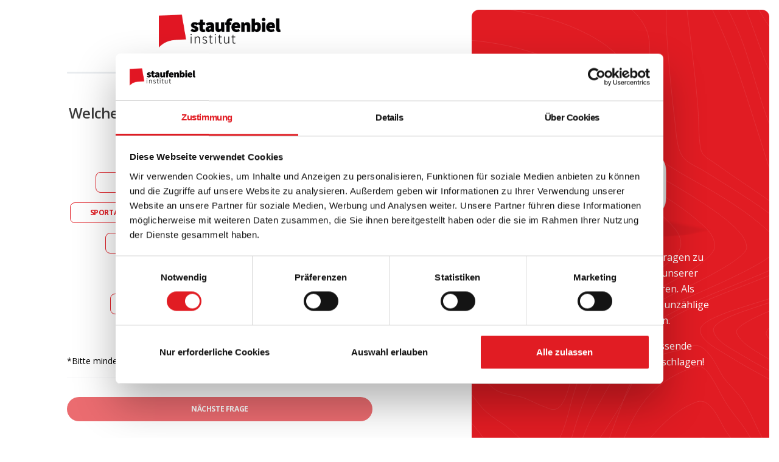

--- FILE ---
content_type: text/html; charset=UTF-8
request_url: https://staufenbiel.de/index.php/register/steps/quiz?redirect=https%3A%2F%2Fstaufenbiel.de%2Findex.php%2Fmagazin%2Flife-at-work%2Fintrinsische-und-extrinsische-motivation-was-bringt-mich-weiter
body_size: 4108
content:
<!DOCTYPE html>
<html lang="de">
    <head>
        <meta charset="utf-8">
        <meta name="viewport" content="width=device-width, initial-scale=1, maximum-scale=1">
        <meta name="csrf-token" content="iRlil9HkIuxUs9RFmKrw5XZ5S7yVz5LHxtww8BZ8">

        <title>Staufenbiel</title>

        
        
        <link rel="icon" href="https://staufenbiel.de/images/favicons/stb-favicon-192.png" sizes="any">
        <link rel="apple-touch-icon" href="https://staufenbiel.de/images/favicons/stb-favicon-192.png">

        <!-- Fonts -->
        <link href="https://fonts.googleapis.com/css?family=Open+Sans:300,400,600,700" rel="stylesheet"/>
        <script src="https://kit.fontawesome.com/3d64b016d5.js" crossorigin="anonymous"></script>

        <!-- Scripts -->
        <link rel="preload" as="style" href="https://staufenbiel.de/build/assets/app.a1a5bfb9.css" /><link rel="modulepreload" href="https://staufenbiel.de/build/assets/app.47142cb2.js" /><link rel="stylesheet" href="https://staufenbiel.de/build/assets/app.a1a5bfb9.css" data-navigate-track="reload" /><script type="module" src="https://staufenbiel.de/build/assets/app.47142cb2.js" data-navigate-track="reload"></script>
        <meta name="facebook-domain-verification" content="vs9s4oc8tjoshc3pyxzr8z2zzs6m1b" />
    <!-- Google Tag Manager -->
    <script>(function(w,d,s,l,i){w[l]=w[l]||[];w[l].push({'gtm.start':
                new Date().getTime(),event:'gtm.js'});var f=d.getElementsByTagName(s)[0],
            j=d.createElement(s),dl=l!='dataLayer'?'&l='+l:'';j.async=true;j.src=
            'https://www.googletagmanager.com/gtm.js?id='+i+dl;f.parentNode.insertBefore(j,f);
        })(window,document,'script','dataLayer','GTM-5JX3CR8');</script>
    <!-- End Google Tag Manager -->

    <script type="text/javascript">
        (function(c,l,a,r,i,t,y){
            c[a]=c[a]||function(){(c[a].q=c[a].q||[]).push(arguments)};
            t=l.createElement(r);t.async=1;t.src="https://www.clarity.ms/tag/"+i;
            y=l.getElementsByTagName(r)[0];y.parentNode.insertBefore(t,y);
        })(window, document, "clarity", "script", "ivslicmhw0");
    </script>

    <!-- Google Tag Manager -->
    <script>(function(w,d,s,l,i){w[l]=w[l]||[];w[l].push({'gtm.start':
                new Date().getTime(),event:'gtm.js'});var f=d.getElementsByTagName(s)[0],
            j=d.createElement(s),dl=l!='dataLayer'?'&l='+l:'';j.async=true;j.src=
            'https://www.googletagmanager.com/gtm.js?id='+i+dl;f.parentNode.insertBefore(j,f);
        })(window,document,'script','dataLayer','GTM-5JX3CR8');</script>
    <!-- End Google Tag Manager -->

    <!-- Only on b2b routes -->
        <!-- End only on b2b routes -->

    <!-- Prepare Matomo for Cookiebot -->
    <script>
        var waitForTrackerCount = 0;
        function matomoWaitForTracker() {
            if (typeof _paq === 'undefined' || typeof Cookiebot === 'undefined') {
                if (waitForTrackerCount < 40) {
                    setTimeout(matomoWaitForTracker, 250);
                    waitForTrackerCount++;
                    return;
                }
            } else {
                window.addEventListener('CookiebotOnAccept', function (e) {
                    consentSet();
                });
                window.addEventListener('CookiebotOnDecline', function (e) {
                    consentSet();
                })
            }
        }
        function consentSet() {
            if (Cookiebot.consent.statistics) {
                _paq.push(['setCookieConsentGiven']);
                _paq.push(['setConsentGiven']);
            } else {
                _paq.push(['forgetCookieConsentGiven']);
                _paq.push(['forgetConsentGiven']);
            }
        }
        document.addEventListener('DOMContentLoaded', matomoWaitForTracker());
    </script>
    <!-- End prepare Matomo for Cookiebot -->

    <!-- Matomo -->
    <script>
        var _paq = window._paq = window._paq || [];
        _paq.push(['requireCookieConsent']);
        _paq.push(['trackPageView']);
        _paq.push(['enableLinkTracking']);
        (function() {
            var u="//analytics.staufenbiel.de/";
            _paq.push(['setTrackerUrl', u+'matomo.php']);
            _paq.push(['setSiteId', '1']);
            var d=document, g=d.createElement('script'), s=d.getElementsByTagName('script')[0];
            g.async=true; g.src=u+'matomo.js'; s.parentNode.insertBefore(g,s);
        })();
    </script>
    <!-- End Matomo -->

    <!-- Matomo Tag Manager -->
    <script>
        var _mtm = window._mtm = window._mtm || [];
        _mtm.push({'mtm.startTime': (new Date().getTime()), 'event': 'mtm.Start'});
        (function() {
            var d=document, g=d.createElement('script'), s=d.getElementsByTagName('script')[0];
            g.async=true; g.src='https://analytics.staufenbiel.de/js/container_eWH5RAlV.js'; s.parentNode.insertBefore(g,s);
        })();
    </script>
    <!-- End Matomo Tag Manager -->

    <!-- Livewire Styles --><style >[wire\:loading][wire\:loading], [wire\:loading\.delay][wire\:loading\.delay], [wire\:loading\.inline-block][wire\:loading\.inline-block], [wire\:loading\.inline][wire\:loading\.inline], [wire\:loading\.block][wire\:loading\.block], [wire\:loading\.flex][wire\:loading\.flex], [wire\:loading\.table][wire\:loading\.table], [wire\:loading\.grid][wire\:loading\.grid], [wire\:loading\.inline-flex][wire\:loading\.inline-flex] {display: none;}[wire\:loading\.delay\.none][wire\:loading\.delay\.none], [wire\:loading\.delay\.shortest][wire\:loading\.delay\.shortest], [wire\:loading\.delay\.shorter][wire\:loading\.delay\.shorter], [wire\:loading\.delay\.short][wire\:loading\.delay\.short], [wire\:loading\.delay\.default][wire\:loading\.delay\.default], [wire\:loading\.delay\.long][wire\:loading\.delay\.long], [wire\:loading\.delay\.longer][wire\:loading\.delay\.longer], [wire\:loading\.delay\.longest][wire\:loading\.delay\.longest] {display: none;}[wire\:offline][wire\:offline] {display: none;}[wire\:dirty]:not(textarea):not(input):not(select) {display: none;}:root {--livewire-progress-bar-color: #2299dd;}[x-cloak] {display: none !important;}[wire\:cloak] {display: none !important;}</style>
</head>
    <body class="bg-white-100">
        <main class="main-content mt-0">
        <section>
            <div class="page-header min-vh-100">
                <div class="container">
                    <div class="row">
                        <div class="col-xl-6 col-lg-5 col-md-7 d-flex flex-column mx-lg-0 mx-auto">
                            <div class="card card-plain">
                                                                    <div class="card-header text-center"">
                                        <a href="https://staufenbiel.de/index.php">
            <img src="https://staufenbiel.de/images/staufenbiel-logos/logo.png" width="200">
        </a>
                                    </div>
                                                                <div class="card-body p-0 p-md-3">
                                                                        <div wire:snapshot="{&quot;data&quot;:{&quot;currentStep&quot;:0,&quot;maxSteps&quot;:8,&quot;progressPercentage&quot;:0,&quot;steps&quot;:[[[{&quot;validation&quot;:[{&quot;selectedBenefits&quot;:&quot;required|min:2&quot;},{&quot;s&quot;:&quot;arr&quot;}]},{&quot;s&quot;:&quot;arr&quot;}],[{&quot;validation&quot;:[{&quot;selectedLocationId&quot;:&quot;required_if:allLocations,false&quot;,&quot;selectedLocationRadius&quot;:&quot;required_if:allLocations,false&quot;},{&quot;s&quot;:&quot;arr&quot;}]},{&quot;s&quot;:&quot;arr&quot;}],[{&quot;validation&quot;:[{&quot;selectedIndustries&quot;:&quot;required&quot;},{&quot;s&quot;:&quot;arr&quot;}]},{&quot;s&quot;:&quot;arr&quot;}],[{&quot;validation&quot;:[{&quot;selectedStudyCategoryId&quot;:&quot;required&quot;,&quot;selectedStudyFieldId&quot;:&quot;required_unless:selectedStudyCategoryId,16&quot;},{&quot;s&quot;:&quot;arr&quot;}]},{&quot;s&quot;:&quot;arr&quot;}],[{&quot;validation&quot;:[{&quot;selectedDegree&quot;:&quot;required&quot;},{&quot;s&quot;:&quot;arr&quot;}]},{&quot;s&quot;:&quot;arr&quot;}],[{&quot;validation&quot;:[{&quot;selectedUniId&quot;:&quot;required&quot;},{&quot;s&quot;:&quot;arr&quot;}]},{&quot;s&quot;:&quot;arr&quot;}],[{&quot;validation&quot;:[{&quot;selectedFinishYear&quot;:&quot;required|int&quot;},{&quot;s&quot;:&quot;arr&quot;}]},{&quot;s&quot;:&quot;arr&quot;}],[{&quot;validation&quot;:[{&quot;selectedLanguageLevel.*&quot;:&quot;required&quot;},{&quot;s&quot;:&quot;arr&quot;}]},{&quot;s&quot;:&quot;arr&quot;}]],{&quot;s&quot;:&quot;arr&quot;}],&quot;nextStepDisabled&quot;:true,&quot;selectedBenefits&quot;:[[],{&quot;s&quot;:&quot;arr&quot;}],&quot;selectedLocationId&quot;:null,&quot;selectedLocationRadius&quot;:null,&quot;allLocations&quot;:false,&quot;selectedIndustries&quot;:[[],{&quot;s&quot;:&quot;arr&quot;}],&quot;selectedStudyCategoryId&quot;:null,&quot;selectedDegree&quot;:null,&quot;selectedStudyFieldId&quot;:null,&quot;selectedUniId&quot;:null,&quot;selectedFinishYear&quot;:null,&quot;selectedLanguageLevel&quot;:[[],{&quot;s&quot;:&quot;arr&quot;}],&quot;selectedGender&quot;:1,&quot;selectedFirstname&quot;:null,&quot;selectedLastname&quot;:null,&quot;selectedBirthYear&quot;:null,&quot;email&quot;:null,&quot;selectedPassword&quot;:null,&quot;redirectToAfterRegister&quot;:&quot;https:\/\/staufenbiel.de\/index.php\/magazin\/life-at-work\/intrinsische-und-extrinsische-motivation-was-bringt-mich-weiter&quot;},&quot;memo&quot;:{&quot;id&quot;:&quot;V3ZDtlp9AmxHinKYf6iw&quot;,&quot;name&quot;:&quot;auth.user.register.quiz&quot;,&quot;path&quot;:&quot;register\/steps\/quiz&quot;,&quot;method&quot;:&quot;GET&quot;,&quot;children&quot;:[],&quot;scripts&quot;:[],&quot;assets&quot;:[],&quot;errors&quot;:[],&quot;locale&quot;:&quot;de&quot;},&quot;checksum&quot;:&quot;2e52e86d63f974a3818bb031f02ff5b043159659f8a6e30cef531dd0fd7f9bb6&quot;}" wire:effects="{&quot;listeners&quot;:[&quot;selected-location&quot;,&quot;selected-uni&quot;,&quot;selected-study&quot;]}" wire:id="V3ZDtlp9AmxHinKYf6iw">
    <div class="progress mb-5" role="progressbar" aria-label="Success example" aria-valuenow="0" aria-valuemin="0" aria-valuemax="100">
        <div class="progress-bar bg-success" style="width: 0%"></div>
    </div>

    <!--[if BLOCK]><![endif]-->        <div class="text-center">
            <h4 class="text-center mb-5">Welche Benefits wünschst du dir von deinem Arbeitgeber?</h4>
            <!--[if BLOCK]><![endif]-->                <div class="d-inline-block">
                    <input type="checkbox" name="benefits[]" class="btn-check" id="benefit-1" autocomplete="off" value="Betriebskantine/-restaurant" wire:model.live="selectedBenefits">
                    <label class="btn btn-outline-primary btn-sm shadow-none" for="benefit-1">Betriebskantine/-restaurant</label>
                </div>
                            <div class="d-inline-block">
                    <input type="checkbox" name="benefits[]" class="btn-check" id="benefit-2" autocomplete="off" value="Betriebskita" wire:model.live="selectedBenefits">
                    <label class="btn btn-outline-primary btn-sm shadow-none" for="benefit-2">Betriebskita</label>
                </div>
                            <div class="d-inline-block">
                    <input type="checkbox" name="benefits[]" class="btn-check" id="benefit-3" autocomplete="off" value="Sportangebote" wire:model.live="selectedBenefits">
                    <label class="btn btn-outline-primary btn-sm shadow-none" for="benefit-3">Sportangebote</label>
                </div>
                            <div class="d-inline-block">
                    <input type="checkbox" name="benefits[]" class="btn-check" id="benefit-4" autocomplete="off" value="Mobilitätsbudget" wire:model.live="selectedBenefits">
                    <label class="btn btn-outline-primary btn-sm shadow-none" for="benefit-4">Mobilitätsbudget</label>
                </div>
                            <div class="d-inline-block">
                    <input type="checkbox" name="benefits[]" class="btn-check" id="benefit-5" autocomplete="off" value="JobTicket" wire:model.live="selectedBenefits">
                    <label class="btn btn-outline-primary btn-sm shadow-none" for="benefit-5">JobTicket</label>
                </div>
                            <div class="d-inline-block">
                    <input type="checkbox" name="benefits[]" class="btn-check" id="benefit-6" autocomplete="off" value="Firmenwagen" wire:model.live="selectedBenefits">
                    <label class="btn btn-outline-primary btn-sm shadow-none" for="benefit-6">Firmenwagen</label>
                </div>
                            <div class="d-inline-block">
                    <input type="checkbox" name="benefits[]" class="btn-check" id="benefit-7" autocomplete="off" value="Gesundheitsprogramm" wire:model.live="selectedBenefits">
                    <label class="btn btn-outline-primary btn-sm shadow-none" for="benefit-7">Gesundheitsprogramm</label>
                </div>
                            <div class="d-inline-block">
                    <input type="checkbox" name="benefits[]" class="btn-check" id="benefit-8" autocomplete="off" value="Tank-/Gutscheinkarten" wire:model.live="selectedBenefits">
                    <label class="btn btn-outline-primary btn-sm shadow-none" for="benefit-8">Tank-/Gutscheinkarten</label>
                </div>
                            <div class="d-inline-block">
                    <input type="checkbox" name="benefits[]" class="btn-check" id="benefit-9" autocomplete="off" value="Flexible Arbeitszeiten/ Vertrauensarbeitszeit" wire:model.live="selectedBenefits">
                    <label class="btn btn-outline-primary btn-sm shadow-none" for="benefit-9">Flexible Arbeitszeiten/ Vertrauensarbeitszeit</label>
                </div>
                            <div class="d-inline-block">
                    <input type="checkbox" name="benefits[]" class="btn-check" id="benefit-10" autocomplete="off" value="Gratis Getränke" wire:model.live="selectedBenefits">
                    <label class="btn btn-outline-primary btn-sm shadow-none" for="benefit-10">Gratis Getränke</label>
                </div>
            <!--[if ENDBLOCK]><![endif]-->
            <p class="text-muted text-sm text-start">*Bitte mindestens 2 wählen</p>
        </div>
    <!--[if ENDBLOCK]><![endif]-->

    <!--[if BLOCK]><![endif]--><!--[if ENDBLOCK]><![endif]-->

    <!--[if BLOCK]><![endif]--><!--[if ENDBLOCK]><![endif]-->

    <!--[if BLOCK]><![endif]--><!--[if ENDBLOCK]><![endif]-->

    <!--[if BLOCK]><![endif]--><!--[if ENDBLOCK]><![endif]-->

    <!--[if BLOCK]><![endif]--><!--[if ENDBLOCK]><![endif]-->

    <!--[if BLOCK]><![endif]--><!--[if ENDBLOCK]><![endif]-->

    <!--[if BLOCK]><![endif]--><!--[if ENDBLOCK]><![endif]-->

    <!--[if BLOCK]><![endif]--><!--[if ENDBLOCK]><![endif]-->

    <hr class="border-top pb-3">

    <div class="row">
        <!--[if BLOCK]><![endif]--><!--[if ENDBLOCK]><![endif]-->
        <!--[if BLOCK]><![endif]-->            <div class="col">
                <button class="btn btn-primary btn-rounded shadow-none w-100" wire:click="incrementStep()"  disabled >
                    Nächste Frage</button>
            </div>
        <!--[if ENDBLOCK]><![endif]-->
    </div>

    <hr class="border-top pb-3">

    <p class="text-muted text-sm text-start">
        Du bist bereits registriert? Logge dich 
            <a href="https://staufenbiel.de/index.php/login?redirect=https%3A%2F%2Fstaufenbiel.de%2Findex.php%2Fmagazin%2Flife-at-work%2Fintrinsische-und-extrinsische-motivation-was-bringt-mich-weiter" class="text-decoration-underline">hier</a>
        ein.
    </p>

</div>

</livewire:auth.user.register.quiz>
                                </div>
                            </div>
                        </div>
                        <div class="col-5 d-lg-flex d-none h-100 my-auto pe-0 position-absolute top-0 end-0 text-center justify-content-center flex-column">
                            <div class="position-relative bg-primary h-100 m-3 px-7 border-radius-lg d-flex flex-column justify-content-center">
                                <img src="https://staufenbiel.de/images/default/pattern-lines.svg" alt="pattern-lines" class="position-absolute opacity-4 start-0">
                                <div class="position-relative">
                                                                            <img class="max-width-500 w-100 position-relative z-index-2" src="https://staufenbiel.de/images/default/chat.png" alt="Chat Icon">
                                                                    </div>
                                <div class="text-white"><p>Bitte beantworte ein paar Fragen zu deinem Profil, um dich bei unserer Karriereseite zu
registrieren. Als User:in musst du nicht durch unzählige Jobangebote scrollen.</p><p>Wir können
dir direkt passende Unternehmen und Jobs vorschlagen!</p></div>
                            </div>
                        </div>
                    </div>
                </div>
            </div>
        </section>
    </main>
            <script>
        finishYearRangeManipulation();

        function finishYearRangeManipulation() {
            const range = document.querySelector(".finishYearRange");
            const bubble = document.querySelector(".finishYearBubble");

            setBubble(range, bubble);

            function setBubble(range, bubble) {
                const val = range.value;
                const min = range.min ? range.min : 0;
                const max = range.max ? range.max : 100;
                const newVal = Number(((val - min) * 100) / (max - min));
                bubble.innerHTML = val;

                // Sorta magic numbers based on size of the native UI thumb
                bubble.style.left = `calc(${newVal}% + (${8 - newVal * 0.15}px))`;

                window.Livewire.find('V3ZDtlp9AmxHinKYf6iw').set('selectedFinishYear', range.value);
            }
        }
    </script>
    <script src="/livewire/livewire.min.js?id=fcf8c2ad"   data-csrf="iRlil9HkIuxUs9RFmKrw5XZ5S7yVz5LHxtww8BZ8" data-update-uri="/livewire/update" data-navigate-once="true"></script>
</body>
</html>


--- FILE ---
content_type: image/svg+xml
request_url: https://staufenbiel.de/images/default/pattern-lines.svg
body_size: 45299
content:
<?xml version="1.0" encoding="UTF-8"?>
<svg width="1920px" height="983px" viewBox="0 0 1920 983" version="1.1" xmlns="http://www.w3.org/2000/svg" xmlns:xlink="http://www.w3.org/1999/xlink">
    <title>pattern-lines</title>
    <defs>
        <filter id="filter-1">
            <feColorMatrix in="SourceGraphic" type="matrix" values="0 0 0 0 1.000000 0 0 0 0 1.000000 0 0 0 0 1.000000 0 0 0 0.399339 0"></feColorMatrix>
        </filter>
        <filter id="filter-2">
            <feColorMatrix in="SourceGraphic" type="matrix" values="0 0 0 0 1.000000 0 0 0 0 1.000000 0 0 0 0 1.000000 0 0 0 0.399339 0"></feColorMatrix>
        </filter>
    </defs>
    <g id="pattern-lines" stroke="none" stroke-width="1" fill="none" fill-rule="evenodd">
        <g filter="url(#filter-1)" id="Whangaehu">
            <g transform="translate(1314.673347, 397.902856) rotate(31.000000) translate(-1314.673347, -397.902856) translate(546.173347, -471.097144)">
                <path d="M1247.32771,699.958885 C1247.41534,722.884279 1282.37839,748.664482 1297.31327,761.955728 C1326.84347,788.244047 1357.55663,812.519958 1387.985,837.183645 C1418.41337,861.847333 1448.9239,886.444157 1477.93929,913.521395 C1496.77903,931.098197 1518.91573,950.894667 1531.69279,975.992925 C1558.91184,1029.47882 1473.09244,1021.53616 1450.86263,1022.70617 C1394.31055,1025.6947 1329.44488,1024.33081 1276.4362,1052.18359 C1244.79201,1068.81102 1232.17376,1096.69723 1238.97031,1137.33982 C1241.16098,1150.55752 1247.64536,1165.76758 1242.15226,1178.64431 C1236.28674,1192.39687 1222.79223,1200.33284 1211.59245,1205.65468 C1170.74197,1225.04333 1123.77405,1227.28974 1080.55219,1229.72334 C1033.94573,1232.39764 986.901141,1231.6154 940.623287,1231.82266 C921.000382,1231.90958 900.506689,1240.51412 881.820295,1247.50741 C857.323152,1256.67355 833.116272,1266.96959 808.821769,1276.92465 C755.374956,1298.77364 700.301572,1321.78594 643.754964,1327.33511 C608.342822,1330.81169 569.639201,1326.11162 542.129893,1295.87203 C528.317733,1280.68872 521.088531,1258.11767 513.103547,1238.06715 C503.437226,1213.84472 494.154272,1189.38829 483.86361,1165.54695 C450.713333,1088.76125 403.383959,1013.72722 326.562722,1009.95647 C314.94123,1009.38818 303.527852,1011.24013 291.961127,1011.58779 C284.595007,1011.80173 278.039434,1009.62887 275.3011,1000.22203 C268.416927,976.628067 290.055246,939.381824 298.92745,920.661765 C318.353195,879.684881 340.259871,840.54657 360.78095,800.392032 C374.357613,773.836283 397.858,737.546101 398.10445,705.280732 C398.323517,676.532061 366.99697,655.75279 349.942623,641.592398 C333.961702,628.334581 305.006553,609.781659 303.254018,582.811395 C302.405135,569.734093 309.470038,558.896512 316.847111,550.485855 C329.777527,535.777232 344.674067,525.400968 356.306512,508.619767 C375.38175,481.087901 391.318857,443.206513 388.728393,406.107356 C386.932045,380.400696 374.916233,363.56601 359.63085,347.473439 C353.206717,340.707473 347.992928,335.920485 347.653375,324.935819 C347.105708,307.49273 352.702864,289.033409 357.314219,272.86061 C373.809946,214.982182 397.239137,159.015875 423.302604,106.760151 C436.326123,80.645661 450.395686,54.6113997 467.663624,32.3345227 C478.972946,17.7061294 494.225469,0.296469271 511.476976,0.316491884 C531.450388,0.316491884 552.584854,9.11495688 571.999646,15.6937224 C608.260672,27.9887934 644.083564,42.2026711 679.764063,56.7842643 C762.27921,90.5204947 844.018494,126.988964 924.981916,166.189671 C982.010474,193.848566 1040.24938,221.547576 1093.86597,258.319132 C1104.32237,265.540187 1114.19203,273.959841 1123.3414,283.46419 C1133.11726,293.445996 1145.24807,297.912068 1157.54868,301.241565 C1233.89344,321.90718 1317.53313,306.041925 1394.19554,296.093548 C1413.65415,293.573025 1433.11275,291.03913 1452.62613,289.274096 C1469.40116,287.756434 1489.48411,283.404018 1505.78815,289.94267 C1537.91429,302.812714 1509.82993,350.248021 1497.95651,369.576487 C1456.1531,437.630608 1402.21886,495.208178 1352.22783,553.989181 C1328.45909,581.982364 1304.50961,609.902003 1282.03336,639.479705 C1270.32972,654.856901 1247.25103,679.861559 1247.32771,699.958885 Z" id="Path" stroke="#FFFFFF" stroke-width="0.5" transform="translate(905.470756, 664.316492) rotate(-180.000000) translate(-905.470756, -664.316492) "></path>
                <path d="M1241.68711,708.388567 C1254.50412,732.640565 1276.99144,750.565664 1295.65778,767.435167 C1322.51977,791.720571 1350.226,814.65641 1377.51559,838.253675 C1403.31955,860.568189 1429.17833,883.13657 1453.07454,908.477569 C1467.64579,923.930704 1485.9284,942.410332 1492.83028,965.265999 C1507.80173,1014.80555 1427.25961,1007.28944 1407.37626,1008.58554 C1357.94471,1011.79242 1301.90182,1012.52733 1256.17066,1038.60992 C1227.61472,1054.89817 1215.88316,1081.90942 1221.9737,1119.40983 C1224.0788,1132.38431 1227.87238,1143.4614 1223.07011,1156.36907 C1217.5168,1171.30777 1204.74365,1180.62107 1193.03401,1187.19516 C1156.35369,1207.79266 1112.99625,1212.16871 1073.23502,1215.80985 C1032.15811,1219.57124 989.359822,1222.2236 949.604075,1219.47103 C933.706162,1218.37535 915.407118,1224.59535 899.673663,1229.36558 C875.464983,1236.71467 851.502993,1245.19285 827.41491,1253.07642 C778.460303,1269.11079 728.233862,1284.55725 677.30572,1286.31435 C640.537685,1287.58374 602.201787,1280.70232 571.61201,1254.10529 C540.611079,1227.13413 526.856644,1185.32449 509.66497,1145.57927 C479.974247,1076.86528 439.873132,993.319481 371.183184,978.801686 C360.767309,976.596961 350.757107,977.792855 340.352197,977.251694 C335.001727,976.977774 328.911181,976.109247 326.197572,969.675456 C319.153152,952.972973 338.455411,922.434167 344.951627,909.640069 C362.899823,874.284261 383.079209,840.658829 401.888084,805.984487 C416.82664,778.452122 435.761602,747.859863 441.539671,715.223221 C448.5512,675.618305 402.7378,647.437884 386.626088,619.551427 C358.695099,571.194412 411.613221,543.642005 437.702244,520.585904 C467.661587,494.115816 492.391065,445.825612 465.534556,404.871136 C455.261215,389.210893 442.619633,379.877548 438.031167,359.440396 C430.855178,327.478534 436.282396,290.953555 442.104322,259.359147 C450.875584,211.86398 464.756106,164.883251 483.625285,121.957882 C497.143993,91.2253225 519.571014,43.0353327 552.413909,46.6497489 C574.522972,49.0615867 596.999332,57.8738141 618.527299,65.6638499 C650.761688,77.3221796 682.590406,90.6106712 714.249181,104.413599 C787.330242,136.188393 859.605442,171.223511 930.460796,209.759468 C978.806901,236.062531 1113.66505,343.552999 1123.81231,347.387887 C1154.06768,358.812383 1188.46747,356.801404 1219.66028,355.030941 C1261.15383,352.679233 1302.43907,346.586169 1343.69141,340.940731 C1363.32807,338.268335 1383.06342,335.00133 1402.80424,333.685175 C1416.85471,332.749836 1435.30725,331.948117 1447.61442,341.909475 C1471.63672,361.344478 1444.8734,405.813156 1433.80516,424.626827 C1399.89876,482.303824 1357.00728,532.250914 1316.79104,583.320411 C1297.0557,608.394171 1277.01886,633.427845 1259.10355,660.512584 C1251.87823,671.449367 1233.76556,693.409784 1241.68711,708.388567 Z" id="Path" stroke="#FFFFFF" stroke-width="0.5" transform="translate(909.673827, 666.457566) rotate(-180.000000) translate(-909.673827, -666.457566) "></path>
                <path d="M1246.84328,685.685051 C1281.86255,734.186416 1330.19639,770.258555 1371.91134,810.765409 C1392.84832,831.102321 1413.91691,851.993576 1431.97493,876.217538 C1441.3686,888.81374 1453.09836,904.74265 1454.908,922.301181 C1459.74467,969.273107 1387.11779,962.921575 1365.38018,964.704813 C1323.35266,968.164429 1275.87429,970.789194 1237.74573,994.759362 C1214.45072,1009.41263 1202.9787,1033.46294 1207.33281,1065.07365 C1209.26309,1079.09911 1212.26819,1091.01407 1207.33281,1104.78573 C1202.33163,1118.73772 1191.91248,1128.58226 1181.36174,1135.96232 C1151.04204,1157.18751 1113.36314,1163.97315 1079.22676,1169.029 C1039.18128,1174.91777 998.834805,1177.21701 958.512807,1175.90815 C923.197409,1174.77944 888.052012,1187.47582 853.570141,1195.84434 C807.890446,1206.92445 761.3827,1216.60202 714.639153,1215.13936 C677.722499,1213.97725 640.515205,1204.84735 608.956183,1180.58331 C576.88717,1155.87179 557.60628,1118.88465 540.222769,1078.97221 C513.944604,1018.63603 481.195606,937.782617 423.544865,914.867696 C415.1602,911.528298 407.345846,911.160961 398.697961,910.579911 C394.497403,910.299402 389.073967,910.212574 386.990139,904.876225 C381.977985,892.026237 400.507601,867.114349 405.678784,858.431928 C422.184893,830.714952 440.078394,804.246912 456.995785,776.897271 C472.789006,751.364262 489.991552,724.755967 499.801994,694.834992 C515.414251,647.181834 465.501093,619.317927 466.89945,573.908841 C467.771368,545.717674 489.931231,525.50098 507.479254,511.515596 C529.085258,494.317714 560.194613,483.010525 571.008582,451.626896 C579.064221,428.251135 566.424162,414.646442 556.690492,396.907579 C540.19535,366.853029 539.07118,326.112417 540.787596,291.322606 C543.101742,244.310611 552.144457,196.604022 567.537364,153.392258 C574.512703,133.80337 583.056397,113.426386 595.636136,98.2121039 C607.420731,83.9528902 618.574693,80.2995924 634.324044,83.2182228 C682.537238,92.1678003 731.216551,117.113077 777.450109,139.393516 C835.539547,167.390999 892.828362,198.300434 948.406241,233.076888 C986.304492,256.793267 1025.0582,281.885476 1058.32267,314.651615 C1066.99249,323.193786 1075.8707,332.477303 1082.20992,343.744419 C1087.00272,352.213124 1089.0372,359.205816 1097.11477,364.041258 C1121.05686,378.367261 1154.35972,374.62046 1180.01273,373.13109 C1221.03124,370.76012 1261.85233,364.448665 1302.61858,358.765015 C1326.40712,355.425621 1371.22038,344.919886 1390.21612,370.118957 C1406.61255,391.87845 1386.82715,428.979123 1376.72059,448.147247 C1351.15531,496.621896 1318.26922,539.165781 1287.75759,582.971958 C1273.77401,603.048397 1259.24206,623.278449 1247.69326,645.598961 C1244.743,651.289289 1240.016,658.829642 1239.20441,665.742188 C1238.2941,673.663232 1242.54401,679.707536 1246.84328,685.685051 Z" id="Path" stroke="#FFFFFF" stroke-width="0.5" transform="translate(920.638560, 648.786272) rotate(-180.000000) translate(-920.638560, -648.786272) "></path>
                <path d="M1240.65487,669.812091 C1273.01307,712.726979 1311.99646,747.983272 1346.7349,788.142404 C1362.31071,806.148464 1378.04008,825.037434 1389.9084,847.003226 C1396.29229,858.815523 1403.07106,873.68457 1401.31055,888.366331 C1396.25939,930.505322 1336.52836,926.699435 1312.39683,929.167576 C1276.53956,932.792865 1235.34594,936.444912 1203.6404,959.166529 C1182.87083,974.048951 1175.08292,996.028118 1178.96042,1024.37495 C1183.12311,1054.78192 1173.81602,1076.85472 1152.63511,1093.81734 C1126.07946,1115.06743 1092.55857,1123.72934 1061.72505,1129.88297 C1024.57674,1137.26149 986.957828,1140.53219 949.326946,1139.65521 C912.729289,1138.79904 877.272386,1146.27705 840.916035,1151.13975 C792.713301,1157.581 742.963952,1160.75815 695.304176,1147.5546 C653.808908,1136.05667 616.32825,1110.71976 588.231468,1071.53719 C558.884233,1030.64229 544.355954,979.119011 520.526065,933.87644 C505.663235,905.65669 484.937539,868.326892 457.164338,857.357376 C447.90112,853.698641 431.020016,858.634924 438.418525,840.635554 C442.647028,830.341602 450.561074,821.311815 456.813334,812.897395 C466.915671,799.299205 477.352559,786.075587 487.624914,772.664684 C509.518795,744.077054 532.964773,714.88075 549.374216,681.02909 C570.050552,638.408506 539.315754,605.606976 543.061626,562.391095 C545.074415,539.134383 558.33579,520.573158 572.364985,505.991728 C581.441732,496.547242 591.374051,488.366925 601.51478,480.735085 C612.105232,472.76212 624.637176,466.688753 633.872971,456.381421 C647.035626,441.713037 641.32084,424.349096 638.852842,405.386547 C634.508995,372.061844 633.5548,338.210613 636.011903,304.600771 C639.017375,263.404886 646.06488,221.031785 660.911257,183.594966 C666.686371,169.020225 674.002614,153.569259 684.867288,143.797025 C695.731961,134.024791 706.969578,134.693664 719.419255,137.636706 C756.345984,146.332054 793.195932,166.565461 828.225043,185.742048 C872.067649,209.747898 915.049204,236.576392 956.094748,267.097065 C984.427359,288.166563 1012.85321,310.928309 1036.55695,339.495873 C1043.45089,347.809964 1050.01029,356.712663 1055.31373,366.652115 C1058.95541,373.46793 1060.90787,382.26361 1066.1839,387.387176 C1082.69206,403.379928 1115.83452,398.604176 1135.1946,397.674442 C1173.83247,395.821664 1211.86157,387.012608 1250.45009,384.872214 C1271.51034,383.701686 1304.49375,380.758645 1319.95987,402.624102 C1334.5046,423.178568 1321.33098,455.552019 1312.63814,475.357347 C1295.55411,514.29913 1272.60174,548.993569 1252.0296,585.192973 C1243.5726,600.088774 1234.3039,615.673514 1228.82494,632.682953 C1223.95476,647.839614 1232.36241,658.809131 1240.65487,669.812091 Z" id="Path" stroke="#FFFFFF" stroke-width="0.5" transform="translate(919.093446, 646.214770) rotate(-180.000000) translate(-919.093446, -646.214770) "></path>
                <path d="M1240.1207,634.096705 C1265.86857,671.819094 1296.90845,705.304887 1322.84258,743.641082 C1338.02286,766.091708 1364.16517,803.834114 1352.42524,835.485156 C1339.54583,870.265285 1294.6514,871.212678 1268.70084,874.014839 C1237.81435,877.350741 1201.54272,881.90758 1175.11007,903.624313 C1166.75023,910.489596 1159.62848,919.5766 1156.60995,931.545816 C1153.37777,944.355685 1156.91126,955.564321 1157.37143,968.387527 C1158.33561,995.288251 1145.15489,1016.88488 1127.71208,1031.71631 C1103.05987,1052.68579 1072.23364,1062.6001 1043.11663,1069.51209 C1010.12873,1077.30807 976.59328,1081.15158 942.99029,1080.98759 C910.876677,1080.85416 879.102703,1081.72149 846.956219,1082.72226 C804.915975,1084.05663 762.284077,1081.90163 721.503835,1068.29782 C681.331681,1054.88749 644.808055,1029.7548 616.118355,992.786322 C588.129873,956.711871 569.246277,912.617907 552.707379,867.703306 C543.323102,842.210339 527.468989,804.114329 505.084778,791.237744 C495.130761,785.506663 485.363006,785.9003 495.947024,770.995485 C509.275654,752.227696 527.238902,737.169431 542.676667,721.117066 C564.945834,697.952557 587.773786,674.334365 606.465643,646.79315 C618.402793,629.206271 623.722193,612.139792 622.900453,589.368919 C622.264974,572.022224 619.383404,554.855668 620.840623,537.442255 C624.253586,496.570773 650.675282,468.542517 674.034626,442.442414 C689.06152,425.656151 702.784586,412.852955 710.519903,388.974563 C719.668614,360.752825 723.508881,330.049175 729.622632,300.746605 C736.33899,268.568486 744.096221,235.096036 758.756071,206.754206 C771.80531,181.521437 787.675858,170.206054 811.429637,177.004624 C848.479174,187.599452 884.997327,213.699555 917.888857,237.84482 C951.366567,262.410409 984.269059,290.031684 1012.01102,323.797693 C1026.98861,342.031738 1037.21106,363.441563 1050.5123,383.029984 C1067.24293,407.62226 1105.0923,398.308419 1127.58608,396.226816 C1164.92597,392.770821 1282.41842,366.910902 1271.57693,450.668751 C1267.05187,485.629013 1249.23106,517.893864 1236.19826,548.744294 C1230.79669,561.547489 1222.97919,576.912658 1221.75754,591.583958 C1220.42632,607.562933 1232.3799,622.741291 1240.1207,634.096705 Z" id="Path" stroke="#FFFFFF" stroke-width="0.5" transform="translate(923.370061, 629.062203) rotate(-180.000000) translate(-923.370061, -629.062203) "></path>
                <path d="M1242.95153,595.115174 C1262.61658,629.332767 1286.15116,661.659405 1303.0249,698.616544 C1313.97121,722.550818 1324.7205,754.530001 1310.59975,779.854094 C1294.66192,808.432232 1259.51878,815.094005 1233.69642,818.735599 C1207.0914,822.4841 1175.33068,825.637912 1153.58582,847.307056 C1146.66775,854.20937 1140.96472,863.517146 1139.90293,874.662421 C1138.87945,885.353324 1141.76928,896.044235 1140.81148,906.928918 C1138.666,931.371009 1126.52107,951.510015 1110.86237,966.116468 C1064.54304,1009.32779 995.603151,1018.93625 939.716753,1020.06547 C911.743445,1020.62675 882.954637,1017.68006 854.80072,1015.56861 C818.267397,1012.82906 781.679346,1006.94906 746.83723,992.776922 C672.758052,962.655289 623.105573,895.850463 588.427651,812.72196 C577.514177,786.555958 569.162139,758.245093 552.058525,737.21741 C543.241269,726.359455 545.16782,718.561772 554.182109,708.659317 C568.275488,693.184225 585.466674,681.357406 601.108956,668.441451 C623.357339,650.073132 646.081885,631.430858 665.757885,609.42763 C679.320367,594.259901 688.94765,579.646764 691.870316,556.901854 C693.955588,540.68508 693.468478,524.160943 694.72183,507.843941 C697.108127,476.846985 705.27955,446.083892 719.745103,420.372255 C731.238733,399.992708 744.921624,381.470707 759.064262,363.81066 C777.448596,340.818523 792.997834,317.458885 806.959858,290.170338 C825.47007,254.048427 851.478514,187.417332 895.077679,205.050651 C943.164835,224.508106 988.236286,273.946882 1019.08847,321.84884 C1029.44916,337.931977 1037.95444,357.656706 1051.92741,369.516934 C1072.84582,387.243798 1094.07072,386.622389 1118.95169,386.548889 C1156.202,386.448661 1237.25945,376.579616 1238.13515,444.680711 C1238.47996,471.661894 1228.91288,497.173077 1224.33185,523.125261 C1219.16519,552.191172 1229.5204,571.795627 1242.95153,595.115174 Z" id="Path" stroke="#FFFFFF" stroke-width="0.5" transform="translate(931.847903, 611.135235) rotate(-180.000000) translate(-931.847903, -611.135235) "></path>
                <path d="M1244.09232,570.664024 C1263.54124,615.228861 1307.15346,688.45825 1273.98299,738.014029 C1256.46144,764.203127 1225.4702,774.04489 1199.47261,779.909914 C1178.55079,784.653977 1153.31976,786.435503 1137.51205,806.546061 C1125.89306,821.332059 1131.05097,842.850489 1126.5994,861.359675 C1121.07464,884.305996 1108.39342,903.082075 1092.81019,917.194169 C1049.26368,956.634615 988.715783,968.738314 936.33184,971.313857 C881.927437,973.98281 821.981841,961.498778 770.786077,937.484877 C706.952893,907.532559 659.130023,850.817315 625.68577,778.995797 C619.514901,765.737774 613.908007,752.132788 607.983533,738.714628 C604.002857,729.713586 598.100286,721.006128 594.962834,711.538018 C589.739223,695.751163 595.893666,682.846777 605.760488,672.557965 C619.95294,657.745278 637.386878,647.202914 653.566931,636.086727 C675.693359,620.873696 698.31258,605.934233 718.894922,588.085612 C732.725992,576.075325 747.203171,563.137578 752.153007,542.29973 C755.53138,528.087557 756.232242,513.034664 756.111781,498.31539 C755.848958,466.755024 757.206878,441.233165 769.285794,412.328407 C789.161799,364.874428 819.725948,322.204548 852.014871,286.700805 C877.355406,258.836939 917.45237,215.553199 954.373551,234.182488 C987.500226,250.863443 1006.87797,290.790975 1028.70324,323.071958 C1039.31472,338.765399 1051.23485,353.097675 1065.24114,364.26057 C1082.89957,378.332622 1099.52314,384.23768 1120.44496,386.539652 C1155.6578,390.416306 1208.75356,391.423835 1219.63882,442.934622 C1223.65782,461.944237 1221.36359,481.634435 1223.47165,500.890929 C1226.22582,526.352737 1234.28026,548.18477 1244.09232,570.664024 Z" id="Path" stroke="#FFFFFF" stroke-width="0.5" transform="translate(939.558720, 600.668941) rotate(-180.000000) translate(-939.558720, -600.668941) "></path>
                <path d="M1240.78493,558.984353 C1254.65743,607.733997 1272.88186,669.171904 1239.37631,712.498985 C1223.14697,733.488044 1200.31848,745.221349 1178.22444,753.989606 C1162.40071,760.273636 1137.27565,762.123451 1127.57423,781.443002 C1120.44889,795.660535 1119.4623,815.273921 1113.01661,830.506513 C1104.15926,851.448827 1090.74169,868.698184 1075.00017,882.201174 C1033.9911,917.387731 980.578441,930.984204 931.868517,934.877497 C826.029797,943.325213 718.338486,876.044026 661.702986,765.348942 C644.815928,732.352779 623.017865,697.233001 650.307921,663.522288 C680.10281,626.746358 724.986977,609.517032 760.54791,583.385887 C774.135388,573.408905 791.449966,561.415157 799.030233,543.351076 C803.590451,532.492595 803.90287,518.869406 804.11115,506.915726 C804.659252,476.470572 806.736564,449.090635 816.794259,420.682281 C832.327501,376.780889 857.096281,336.278617 885.164644,303.102147 C909.642935,274.172906 944.551621,240.175038 980.101595,261.030536 C1007.35876,277.057817 1024.64593,311.075719 1045.82464,336.151734 C1069.39308,364.079269 1098.5412,382.897968 1130.55043,392.09362 C1161.68817,401.015472 1195.84048,407.032381 1212.25068,444.936898 C1217.87971,457.939029 1223.76085,474.774351 1225.87105,489.165514 C1229.27762,512.893381 1234.26542,536.243591 1240.78493,558.984353 L1240.78493,558.984353 Z" id="Path" stroke="#FFFFFF" stroke-width="0.5" transform="translate(947.872874, 595.089977) rotate(-180.000000) translate(-947.872874, -595.089977) "></path>
                <path d="M1228.15763,533.726904 C1234.5707,583.036622 1235.28326,634.453022 1205.48718,673.316277 C1191.58125,691.447112 1174.00287,704.327963 1156.22717,715.998309 C1143.14891,724.585544 1129.6431,731.828514 1119.87551,745.906496 C1110.82597,758.941169 1103.947,774.075835 1095.20988,787.451589 C1083.68472,805.177351 1069.89445,820.52197 1054.36907,832.895714 C1015.45218,863.853897 968.110611,878.333155 922.819026,883.355751 C900.894021,885.796825 877.110875,887.067519 855.333857,880.41308 C834.3023,873.992722 813.506428,863.840522 794.168572,852.002978 C753.059184,826.863247 717.431048,790.046485 691.603389,743.49886 C673.893465,711.570935 664.317719,680.525809 687.251276,648.136419 C713.10634,611.627297 753.645678,591.483411 787.059388,567.788262 C809.976502,551.536721 835.661644,535.606198 839.942503,501.069999 C843.351842,473.589512 846.119871,447.506791 854.939212,421.531076 C868.06498,383.216427 887.364275,348.508806 911.692092,319.467382 C933.940486,293.01014 962.086721,270.558936 993.910866,284.690421 C1019.12462,295.905991 1038.68721,321.032345 1060.71636,338.995983 C1085.26689,359.059615 1112.24013,370.121364 1140.64398,379.01624 C1166.17016,387.041694 1190.20546,399.374139 1206.70402,425.557178 C1210.08047,430.90748 1213.62684,436.732621 1216.23044,442.718271 C1219.55207,450.355827 1219.29445,457.926504 1219.94673,466.486987 C1221.64591,489.078636 1225.25806,511.409458 1228.15763,533.726904 Z" id="Path" stroke="#FFFFFF" stroke-width="0.5" transform="translate(952.752826, 582.824739) rotate(-180.000000) translate(-952.752826, -582.824739) "></path>
                <path d="M1205.88765,499.383609 C1205.34021,546.15459 1196.11579,590.356913 1170.85129,626.806438 C1160.05024,642.398995 1147.15248,655.242285 1135.2675,669.530446 C1125.69819,681.049271 1116.65444,691.752013 1105.65083,701.244007 C1079.54875,723.719765 1058.33533,752.804466 1030.59639,772.818593 C993.567347,799.575448 951.151453,814.365296 909.064037,820.278563 C888.513027,823.168306 867.283183,824.178377 846.491292,820.914038 C828.633704,818.111259 811.53158,808.271425 795.666684,798.204159 C764.57192,778.484356 734.380436,750.456552 714.190737,714.99703 C669.678143,636.820191 757.438737,579.981943 802.48235,546.696416 C823.197597,531.384806 854.850753,513.651701 863.336117,483.322806 C869.401785,461.656444 873.09703,439.622174 880.909038,418.624733 C901.892531,362.234662 944.489077,295.911109 1001.25344,304.740871 C1025.54349,308.513588 1047.68209,323.838576 1070.35718,334.126586 C1093.70562,344.722301 1117.80407,350.628877 1142.07221,357.110724 C1164.75278,363.164463 1182.82935,371.78017 1197.47893,394.878024 C1204.48072,405.908538 1203.86211,419.113045 1204.48619,432.645324 C1205.50444,454.873582 1206.134,477.228933 1205.88765,499.383609 Z" id="Path" stroke="#FFFFFF" stroke-width="0.5" transform="translate(953.941057, 563.444643) rotate(-180.000000) translate(-953.941057, -563.444643) "></path>
                <path d="M1174.39436,472.734099 C1165.25842,543.315264 1131.32806,620.36993 1081.43725,661.359861 C1022.7509,709.577422 959.17265,750.180279 889.055387,761.852599 C856.547025,767.264979 820.93662,769.927789 790.262035,752.229108 C766.917067,738.768233 739.800229,718.646996 726.95281,690.350462 C695.520557,621.137406 765.434672,566.039249 805.267161,534.018785 C826.712471,516.78059 854.010484,499.98286 870.174079,474.809622 C879.551592,460.214217 884.339178,440.907171 891.910376,424.876918 C914.854541,376.298977 952.622661,337.11762 999.669468,330.110224 C1021.42224,326.873474 1043.33423,330.8777 1064.92228,334.061061 C1087.02094,337.317832 1109.39411,339.086365 1131.35551,343.631162 C1148.8862,347.261661 1169.54638,353.408148 1176.00303,376.238913 C1184.14522,405.009281 1178.12231,443.910341 1174.39436,472.734099 Z" id="Path" stroke="#FFFFFF" stroke-width="0.5" transform="translate(949.557701, 547.412295) rotate(-180.000000) translate(-949.557701, -547.412295) "></path>
                <path d="M1147.2835,468.548164 C1134.00653,535.005045 1105.89156,599.82977 1058.62795,639.503223 C1033.56382,660.540656 1004.46841,675.062839 976.534185,689.411104 C944.869917,705.67247 911.787031,718.29493 877.997574,724.555991 C835.92644,732.35556 767.788842,739.385876 745.808441,680.75532 C723.992358,622.559562 779.121373,571.05297 811.722257,541.700902 C832.623627,522.897652 854.992923,505.639599 874.963148,485.083787 C885.791776,473.939633 894.133698,461.062986 903.29722,447.992351 C928.624249,411.777198 964.730607,383.107424 1001.53257,367.802609 C1037.20075,352.966035 1081.32587,346.397273 1118.97682,351.300432 C1135.22249,353.40752 1146.83437,360.518105 1151.7475,380.73277 C1158.55578,408.833964 1152.77176,441.09582 1147.2835,468.548164 Z" id="Path" stroke="#FFFFFF" stroke-width="0.5" transform="translate(947.837834, 539.695945) rotate(-180.000000) translate(-947.837834, -539.695945) "></path>
                <path d="M1117.73342,472.389081 C1104.50598,530.775983 1075.97526,584.104547 1034.3595,619.147323 C987.71019,658.43086 927.64174,680.259478 872.431577,691.359903 C843.084743,697.255757 779.48898,713.241697 764.530749,667.490667 C749.572517,621.739638 792.815006,576.653304 817.703397,551.833554 C847.910156,521.756057 880.477578,492.715487 913.006665,465.728827 C941.269015,442.265056 971.426472,418.276175 1002.03854,400.156561 C1019.30366,389.877417 1037.28879,381.484608 1055.78082,375.077578 C1069.47382,370.371531 1086.88583,363.35234 1101.24158,366.855288 C1137.45134,375.702392 1124.05959,444.471847 1117.73342,472.389081 Z" id="Path" stroke="#FFFFFF" stroke-width="0.5" transform="translate(943.460010, 532.410023) rotate(-180.000000) translate(-943.460010, -532.410023) "></path>
                <path d="M1089.96307,476.395473 C1060.99329,586.97682 969.20828,641.362732 880.834045,660.319343 C860.298294,664.719628 802.730421,680.584689 791.251829,646.804661 C780.128526,614.052925 815.504454,575.211569 832.066424,556.809166 C883.386668,499.785755 946.792228,457.505634 1006.87446,415.619468 C1025.62829,402.545482 1059.45188,374.173998 1082.71516,387.261338 C1107.97353,401.497159 1095.96474,453.465919 1089.96307,476.395473 Z" id="Path" stroke="#FFFFFF" stroke-width="0.5" transform="translate(943.627386, 525.892969) rotate(-180.000000) translate(-943.627386, -525.892969) "></path>
                <path d="M1057.32898,476.500676 C1032.17223,557.883501 959.001906,604.559633 891.729237,619.947001 C875.251947,623.712066 833.404349,635.434505 820.92454,612.72395 C809.375653,591.715686 836.936368,561.27473 847.247679,549.178456 C870.203073,522.242216 897.407848,500.052362 924.284055,478.723666 C949.13415,458.990451 974.252568,438.763237 1000.40047,422.074118 C1014.17262,413.288965 1040.00292,394.543745 1055.65332,408.108662 C1072.50298,422.701628 1062.9145,458.429697 1057.32898,476.500676 Z" id="Path" stroke="#FFFFFF" stroke-width="0.5" transform="translate(941.648156, 514.832560) rotate(-180.000000) translate(-941.648156, -514.832560) "></path>
                <path d="M1021.27772,476.090074 C1002.00635,529.276294 950.392094,563.813581 904.862093,575.290361 C892.611002,578.37178 866.132127,586.366089 855.797164,572.162153 C846.282609,559.081164 861.617119,539.90418 868.422665,531.047608 C898.585127,491.791272 942.755127,456.725933 983.225016,435.189423 C993.400306,429.775217 1011.69159,419.147332 1022.15871,430.076007 C1032.89562,441.298787 1025.70464,463.878032 1021.27772,476.090074 Z" id="Path" stroke="#FFFFFF" stroke-width="0.5" transform="translate(940.268573, 502.828530) rotate(-180.000000) translate(-940.268573, -502.828530) "></path>
                <path d="M980.533651,479.0282 C969.649665,505.594817 941.203656,525.638563 917.640343,532.018895 C901.057088,536.50549 881.123631,532.629778 895.575946,509.504468 C909.93318,486.555634 936.572655,465.595565 959.151604,456.303358 C976.378052,449.217117 989.879555,456.208332 980.533651,479.0282 Z" id="Path" stroke="#FFFFFF" stroke-width="0.5" transform="translate(937.090046, 493.655364) rotate(-180.000000) translate(-937.090046, -493.655364) "></path>
                <path d="M524.511839,609.00295 C525.20643,661.234411 547.931054,715.517702 536.708207,768.738319 C527.492566,812.448329 481.097144,816.097519 453.264266,835.900689 C431.146727,851.633621 418.594859,879.503773 406.633667,906.244405 C395.886643,930.251496 386.233464,954.980405 374.912172,978.593166 C367.583412,993.858249 354.998729,1023.8337 339.105166,1024.37506 C323.889786,1024.89637 309.937798,1001.53758 301.099532,987.729496 C289.575879,969.730864 279.35937,950.542564 268.169339,932.256541 C249.311456,901.412242 226.685279,878.581447 200.777568,856.973731 C171.294808,832.387408 141.325286,808.640972 110.869004,785.73443 C88.4451888,768.818521 65.8682343,752.029598 44.3140249,733.442818 C30.7941046,721.78013 0.954021766,699.89839 0.816489365,678.397609 C0.7516605,668.138454 8.70938055,656.776524 14.0746887,648.575884 C23.1535995,634.694279 33.5013702,622.002335 43.8819562,609.584414 C63.2156609,586.452861 83.3697494,564.370616 103.305069,542.021032 C129.179964,513.014692 153.895385,484.482882 176.641885,451.553335 C200.159546,417.467545 222.627115,382.258929 245.5541,347.531524 C261.081225,324.005646 276.591943,297.585817 298.988412,283.149482 C327.040059,265.104064 350.06549,284.131955 378.434352,284.35251 C402.838026,284.546331 401.038652,353.626865 404.139701,372.835211 C407.251689,392.277478 414.110096,410.376364 416.768138,429.865416 C420.082487,454.193313 420.126241,479.082623 420.941156,503.671176 C421.931085,533.746873 422.324869,562.378937 448.637303,573.847802 C463.612037,580.364204 479.811877,581.734319 495.311655,585.637475 C505.35315,588.170518 524.29307,592.501418 524.511839,609.00295 Z" id="Path" stroke="#FFFFFF" stroke-width="0.5" transform="translate(270.316489, 649.883640) rotate(-180.000000) translate(-270.316489, -649.883640) "></path>
                <path d="M502.381713,585.806386 C504.937882,629.488131 520.039528,685.39756 505.758921,730.488394 C493.558279,769.021289 455.401852,774.016542 429.7088,794.257999 C408.498622,810.953362 399.056671,838.273655 388.454319,865.113117 C379.948353,886.643458 371.699646,908.380813 362.044225,929.223307 C354.928553,944.58304 344.063468,970.514277 329.268342,973.69307 C315.967508,976.551315 301.703321,953.658641 294.237337,942.011951 C283.344885,925.009398 274.028827,906.544326 264.406248,888.466587 C247.498315,856.712013 230.185336,828.15626 205.439215,804.829503 C180.583623,781.402571 153.390806,763.885796 125.907889,745.654461 C104.407609,731.389943 83.0168027,716.711381 62.5893481,700.243076 C47.3727557,687.982002 25.4947987,672.288361 18.5323867,650.424116 C13.020477,633.12772 40.9741238,604.425053 49.217357,594.294308 C66.1854997,573.465174 84.1662572,553.911566 102.179857,534.478164 C124.139917,510.797463 146.800598,490.088536 166.193543,463.075439 C200.879711,414.779096 229.873341,354.635724 274.50503,318.740695 C301.424167,297.09015 331.38115,291.553967 361.321711,294.792867 C373.177516,296.075071 376.023785,316.49016 377.518077,328.397292 C380.003089,348.177957 380.315084,368.299208 382.225368,388.160011 C384.015234,406.751966 387.989063,424.415659 391.191116,442.646994 C394.431483,461.118743 395.3401,480.044606 397.726587,498.643239 C399.204458,510.189752 400.665908,523.626179 407.130223,532.908801 C413.818955,542.518651 424.853721,546.545572 434.498195,549.604162 C452.610318,555.293942 500.575427,554.980069 502.381713,585.806386 Z" id="Path" stroke="#FFFFFF" stroke-width="0.5" transform="translate(264.818447, 633.937746) rotate(-180.000000) translate(-264.818447, -633.937746) "></path>
                <path d="M467.540908,553.284001 C471.83821,593.462989 477.854432,643.506281 460.347718,680.524148 C446.037977,710.792052 415.518924,717.321472 393.720383,737.043394 C375.589602,753.4438 368.74129,779.528063 359.741591,803.767782 C352.356802,823.650102 344.933692,843.619296 335.983262,862.539244 C329.195167,876.88793 320.447284,896.342527 306.969633,901.348194 C295.446296,905.625391 282.428482,886.464858 276.04001,876.928026 C265.162636,860.674651 256.29432,842.463113 247.48622,824.492176 C233.077942,795.086394 219.819261,763.675674 199.312648,739.756746 C179.386306,716.546229 155.715564,702.845808 131.601407,687.44119 C113.131221,675.638779 94.7759955,663.381915 77.3732922,649.307239 C64.0106002,638.507298 47.4509347,625.709101 40.4876638,607.738159 C34.4659673,592.239976 49.9253046,573.89478 57.649499,562.961176 C70.4045471,544.91672 84.5610082,528.362602 98.5203955,511.741653 C113.585585,493.810811 130.271159,477.270059 144.849139,458.89813 C175.505049,420.236213 199.996931,377.430753 237.78034,347.811113 C262.250325,328.623841 295.178056,311.194234 324.104096,314.328622 C344.906321,316.587521 343.537754,372.872857 345.535862,390.857165 C348.820424,420.262945 355.165103,451.159063 365.243233,478.245797 C373.898053,501.456314 394.464884,508.613948 413.383959,513.820107 C425.235753,517.088159 437.656871,518.852505 449.119991,523.904953 C462.389621,529.759377 465.739874,536.442509 467.540908,553.284001 Z" id="Path" stroke="#FFFFFF" stroke-width="0.5" transform="translate(255.626839, 607.961519) rotate(-180.000000) translate(-255.626839, -607.961519) "></path>
                <path d="M421.52708,524.484301 C424.087843,558.46368 423.512083,598.644899 406.924705,628.038269 C392.38813,653.784287 366.506337,660.562731 348.09846,680.844424 C333.731872,696.667497 328.089422,722.467152 320.363268,743.392496 C310.920801,768.977601 297.689283,816.232273 273.86926,825.860206 C251.710717,834.810974 228.537739,777.633359 220.51548,760.583327 C207.815855,733.596941 197.19445,704.00243 181.791493,679.08109 C168.527074,657.626075 150.755275,645.765475 131.892274,633.019855 C107.841947,616.740864 71.3277825,597.438055 58.4691377,565.711452 C48.8841009,542.070708 80.0519207,506.924712 90.6952594,490.54515 C101.826624,473.434776 110.210789,453.153082 121.698576,436.646131 C139.826798,410.598402 169.201536,389.626126 193.454749,373.622026 C217.033502,358.05373 247.652978,340.822672 274.401153,341.848489 C291.981032,342.518959 295.325924,375.693775 299.076591,391.899016 C304.450353,414.936338 311.595263,435.580084 326.943385,451.248949 C342.565679,467.199412 360.979039,474.715372 380.33555,481.292675 C390.271526,484.645021 401.605777,487.259851 410.494418,494.03159 C420.315242,501.400046 420.540063,511.423561 421.52708,524.484301 Z" id="Path" stroke="#FFFFFF" stroke-width="0.5" transform="translate(239.662503, 584.304808) rotate(-180.000000) translate(-239.662503, -584.304808) "></path>
                <path d="M374.373216,508.959928 C374.23085,538.309858 368.727864,569.607555 352.410551,592.247024 C338.820092,611.104353 317.547355,617.407917 304.53731,636.685485 C294.232216,651.947447 288.986582,673.372896 282.087316,691.096251 C273.649404,712.815198 261.718054,750.756653 240.735524,758.294249 C220.25675,765.63173 202.143438,723.841434 194.291416,707.305416 C182.792638,683.058373 173.484105,657.357173 161.881291,633.176834 C152.791781,614.206107 141.676298,601.979193 126.875729,589.75228 C109.501624,575.390825 85.2611066,559.481829 75.979951,535.721727 C69.2887579,518.518667 85.4856066,491.02979 91.3664098,475.874554 C95.3088481,465.695465 98.9172733,455.356285 100.899443,444.32338 C102.443565,435.731855 102.596882,427.780693 107.070454,420.403188 C118.33378,401.846028 143.028772,399.424659 159.784133,393.307866 C182.037005,385.189943 205.647827,375.964726 228.935589,374.20373 C243.248828,373.103108 250.55329,389.185536 258.722897,400.498599 C268.376394,413.872828 282.043512,423.491601 293.980338,433.583974 C309.733662,446.924851 326.877791,455.222876 344.613286,463.721015 C352.613149,467.556517 362.009293,471.318644 368.207681,478.942956 C374.67985,486.847425 374.422496,498.367272 374.373216,508.959928 Z" id="Path" stroke="#FFFFFF" stroke-width="0.5" transform="translate(224.387958, 566.650113) rotate(-180.000000) translate(-224.387958, -566.650113) "></path>
                <path d="M335.165196,518.287248 C332.345169,542.896079 323.557178,566.416378 308.713782,583.812851 C297.335301,597.169068 282.224111,604.688619 273.091815,620.736113 C264.582547,635.695077 258.65284,652.70422 251.624634,668.698291 C244.18654,685.607262 233.135969,713.869017 215.980806,718.470234 C197.492142,723.425391 183.249913,694.916545 175.363676,679.11614 C165.400674,659.148595 157.831416,637.665119 148.923192,617.009729 C142.21215,601.61435 133.651614,587.534257 123.526555,575.238159 C112.907733,562.27595 98.5070143,549.861346 93.1347536,532.037474 C88.385523,516.250425 97.2718863,497.151035 98.8403896,481.143608 C100.518196,464.040972 97.577936,446.076859 106.879652,431.391699 C126.062393,401.106475 174.20506,406.722765 201.727647,406.074989 C228.884068,405.407177 250.717416,423.938929 272.692857,441.569136 C287.208344,453.20908 302.325,463.065968 317.206653,473.911216 C332.37796,484.976842 337.646382,496.630142 335.165196,518.287248 Z" id="Path" stroke="#FFFFFF" stroke-width="0.5" transform="translate(213.752444, 562.540874) rotate(-180.000000) translate(-213.752444, -562.540874) "></path>
                <path d="M312.637861,545.919503 C304.302081,581.658652 278.267119,600.653869 259.6551,627.662588 C244.426588,649.773423 233.007936,695.562952 207.361066,701.61998 C178.243232,708.494439 160.811888,647.823649 150.688699,624.412966 C139.455894,598.449485 119.450023,577.330288 111.130642,549.845851 C106.757775,535.420206 110.512975,521.959398 112.841527,507.540454 C115.394188,491.707756 117.312784,475.519945 126.124113,462.776064 C143.468001,437.697018 177.341328,437.871223 201.736465,437.181098 C226.989777,436.464171 249.329666,453.650319 269.450324,470.802967 C290.789919,488.967353 321.175885,509.269119 312.637861,545.919503 Z" id="Path" stroke="#FFFFFF" stroke-width="0.5" transform="translate(211.613214, 569.659419) rotate(-180.000000) translate(-211.613214, -569.659419) "></path>
                <path d="M322.48136,1265.61537 C367.090481,1232.60231 417.520086,1205.35185 465.075039,1177.654 C534.570429,1137.18228 605.089744,1097.79898 678.111374,1067.65053 C717.261393,1051.49122 767.992153,1028.19378 810.000397,1040.85413 C825.359251,1045.48157 839.365647,1059.4774 853.1366,1068.57201 C872.125728,1081.11216 891.394111,1093.03132 910.629633,1104.97719 C949.215675,1128.92234 987.922177,1152.6271 1025.84568,1178.10806 C1044.10656,1190.38112 1061.82536,1205.83929 1080.83639,1216.30946 C1091.94624,1222.43263 1105.24082,1219.56803 1117.11177,1219.18073 C1144.60986,1218.27929 1172.09153,1216.56987 1199.5732,1215.1142 C1233.18746,1213.33801 1266.87839,1211.44831 1300.53097,1212.14944 C1315.70913,1212.46995 1352.88249,1209.18467 1361.23815,1225.1303 C1365.73355,1233.71744 1355.1384,1249.20233 1350.22685,1256.36717 C1341.20866,1269.535 1330.84349,1281.40074 1320.61521,1293.14629 C1296.96093,1320.30994 1271.83921,1346.17819 1250.81319,1376.52028 C1240.00997,1392.11868 1225.85573,1411.17599 1232.90822,1432.47021 C1240.02639,1453.97811 1252.35729,1472.60137 1259.88066,1494.03583 C1268.54294,1518.70213 1272.13489,1544.37005 1276.22511,1570.52542 C1279.25307,1589.8565 1286.30556,1606.98402 1292.93642,1624.806 C1300.26268,1644.50432 1307.85176,1664.36958 1312.93852,1685.14297 C1316.3005,1698.86503 1321.72674,1723.55137 1309.96531,1732.23867 C1293.254,1744.59185 1261.91756,1734.58911 1242.86819,1730.94993 C1216.54187,1725.92852 1190.40717,1719.53157 1164.15202,1714.02272 C1145.09171,1710.01629 1125.96569,1705.62256 1106.5878,1705.15514 C1075.34992,1704.4006 1044.008,1707.01145 1012.85225,1709.44203 C955.162096,1713.94259 897.885347,1720.04574 840.000813,1720.04574 C789.287562,1720.04574 672.093769,1648.48406 644.661379,1635.88381 C589.906107,1610.73005 533.694345,1586.88505 481.879431,1553.41793 C467.862083,1544.3567 446.288505,1532.28397 438.91297,1513.63399 C434.362807,1502.14218 436.454458,1495.49817 425.722425,1488.09294 C411.080865,1477.99003 392.321709,1474.02366 376.114149,1469.50306 C350.012311,1462.2247 323.707879,1456.06145 297.485579,1449.47086 C244.449623,1436.17616 191.775052,1421.13866 138.958116,1406.66874 C122.991479,1402.29505 103.67382,1401.32682 88.4518543,1393.6211 C78.6397095,1388.67315 79.6581576,1382.44314 87.2527141,1374.92439 C100.574672,1361.72985 119.246219,1354.40474 134.982884,1346.87931 C158.040329,1335.85492 181.475585,1326.01911 204.921792,1316.32354 C228.367999,1306.62795 251.934668,1297.23285 275.391827,1287.51723 C290.887569,1281.12029 308.557095,1275.9186 322.48136,1265.61537 Z" id="Path" stroke="#FFFFFF" stroke-width="0.5" transform="translate(721.824595, 1387.728088) rotate(-180.000000) translate(-721.824595, -1387.728088) "></path>
                <path d="M275.289015,1251.41274 C322.474524,1218.31835 374.851753,1191.95387 425.345068,1166.23162 C489.967748,1133.29109 556.052652,1102.4177 624.141955,1081.82653 C664.120393,1069.74476 711.289472,1056.40532 752.138673,1070.25987 C766.711635,1075.20363 777.598913,1086.31537 790.090807,1096.12261 C804.329702,1107.31463 819.116248,1117.57008 833.90279,1127.66498 C864.341173,1148.44347 895.100834,1168.51284 926.181788,1187.8731 C942.644144,1198.16869 960.765877,1211.95636 979.364062,1215.5287 C994.150612,1218.37186 1010.94703,1214.25764 1025.79929,1213.06017 C1052.54651,1210.90606 1079.28825,1208.68504 1106.04642,1206.79852 C1136.92292,1204.62434 1167.88704,1202.6174 1198.82926,1202.96527 C1216.07475,1203.15928 1245.6807,1199.95486 1257.87686,1213.55521 C1268.5177,1225.42291 1229.77695,1268.34461 1222.96418,1276.49947 C1201.68799,1301.96081 1179.31101,1326.20462 1159.50799,1353.43207 C1147.80472,1369.48757 1133.55487,1389.01507 1128.62055,1410.2953 C1124.42007,1428.43132 1132.52529,1449.09609 1137.31175,1465.86071 C1143.29757,1486.85997 1148.12783,1508.62855 1155.08299,1529.18628 C1161.27691,1547.50293 1171.1346,1563.81934 1179.79294,1580.47022 C1189.31658,1598.78688 1198.96069,1617.40456 1206.03085,1637.38697 C1210.36276,1649.68281 1217.53149,1670.27399 1208.92244,1681.99451 C1198.97712,1695.50788 1168.31968,1686.67736 1155.71826,1684.7507 C1130.15396,1680.79034 1104.78683,1674.90332 1079.39778,1669.63177 C1037.22874,1660.88152 997.025772,1653.2284 954.084545,1655.06141 C898.164021,1657.45635 842.298267,1663.08915 786.388694,1666.20659 C765.742295,1667.37062 744.767306,1669.71205 724.104479,1668.44767 C712.258813,1667.71849 703.23902,1663.30322 696.349585,1653.34213 C686.940961,1639.74847 665.270457,1632.22245 650.199134,1624.42215 C626.69948,1612.2668 602.904095,1600.96106 579.174428,1589.50813 C527.081976,1564.35451 473.987326,1540.11071 424.583834,1507.57826 C408.953908,1497.28935 391.056712,1485.81636 379.495824,1468.8176 C373.044509,1459.33817 374.67103,1450.2066 370.733427,1440.13177 C365.519801,1426.8793 348.378361,1420.89862 338.131832,1416.56364 C318.356197,1408.18801 297.77004,1402.57528 277.342702,1397.3171 C231.121056,1385.42266 184.789881,1377.60229 137.817955,1371.84238 C126.810194,1370.50442 83.4637098,1365.86839 106.229513,1343.52449 C131.383069,1318.83247 167.703206,1306.73063 197.314632,1292.81587 C223.990655,1280.30596 250.688584,1268.66572 275.289015,1251.41274 Z" id="Path" stroke="#FFFFFF" stroke-width="0.5" transform="translate(679.714812, 1376.864563) rotate(-180.000000) translate(-679.714812, -1376.864563) "></path>
                <path d="M258.112704,1247.14556 C302.464677,1218.03227 351.597234,1196.31252 399.364693,1175.53448 C457.329268,1150.32166 516.746659,1127.84719 577.540111,1115.25747 C615.729956,1107.35634 657.834178,1101.28523 695.766354,1114.41593 C721.670319,1123.379 741.7082,1147.61003 764.459831,1164.28054 C787.211461,1180.95106 810.884121,1196.59971 835.263997,1209.64358 C850.395207,1217.7384 866.672211,1225.89333 883.508419,1224.82471 C924.444913,1222.2333 965.332053,1216.05532 1006.3124,1213.0565 C1033.42247,1211.05283 1060.58738,1209.40314 1087.77968,1209.89738 C1104.1773,1210.19125 1126.70416,1208.98905 1141.22135,1219.51499 C1157.2681,1231.1563 1071.82613,1330.55157 1063.75068,1341.73872 C1043.50446,1369.79007 1018.98753,1407.01822 1022.90191,1446.91125 C1026.64633,1485.04772 1042.87399,1513.51984 1061.22881,1543.4012 C1071.64522,1560.39898 1105.049,1605.80878 1092.66991,1627.91591 C1085.59773,1640.55238 1062.28689,1636.1777 1051.2126,1635.31612 C1029.38749,1633.61969 1007.68298,1629.97301 985.972994,1626.80721 C954.318075,1622.21882 921.791462,1615.13251 889.999488,1613.05538 C867.861881,1611.61274 845.592691,1613.54294 823.416706,1613.58301 C791.619246,1613.63644 759.821788,1613.34257 728.024328,1612.99527 C701.325427,1612.7014 674.401751,1612.99527 647.796049,1609.86954 C631.255888,1607.94602 618.701374,1603.62478 606.837632,1591.41576 C596.514422,1580.79632 580.93915,1574.57828 567.781581,1567.82592 C546.049662,1556.67884 524.032662,1546.3466 502.086933,1535.84738 C456.139604,1513.86046 409.665974,1492.33439 365.686798,1464.85743 C345.61054,1452.32115 311.855892,1434.76902 307.146579,1404.37337 C305.447059,1393.41331 304.19709,1388.67798 295.425377,1382.44658 C282.975028,1373.60372 268.063116,1369.61642 254.094163,1366.15007 C221.529179,1358.06861 188.021235,1359.27749 155.511074,1351.28954 C142.27127,1347.99684 124.985514,1340.8905 140.100271,1324.62072 C157.736897,1305.59256 183.410604,1295.13341 204.539467,1283.37856 C215.087452,1277.51449 225.953412,1272.02444 235.969611,1264.86467 C243.661307,1259.3479 250.245574,1252.27496 258.112704,1247.14556 Z" id="Path" stroke="#FFFFFF" stroke-width="0.5" transform="translate(638.723404, 1371.745534) rotate(-180.000000) translate(-638.723404, -1371.745534) "></path>
                <path d="M263.296293,1247.10921 C304.301089,1223.48566 348.833415,1206.30977 392.566022,1190.82604 C441.140767,1173.65014 490.887702,1159.42384 541.291941,1153.37081 C576.096173,1149.17717 613.179057,1147.9398 646.95899,1160.77491 C668.321361,1168.89466 682.803953,1185.97024 701.186546,1200.29017 C728.930241,1221.93395 758.947109,1239.08309 792.277885,1234.9095 C829.645604,1230.24098 867.135645,1226.73847 904.74803,1224.40197 C927.43596,1222.99072 950.211532,1221.93395 972.926853,1222.91715 C987.288939,1223.53248 1005.79204,1224.56919 1018.28629,1232.49498 C1035.00371,1243.10953 972.209299,1323.87905 964.38191,1335.65069 C944.969536,1364.84571 930.738908,1395.47873 922.424022,1431.64979 C915.642835,1461.16584 929.495515,1484.36801 943.786393,1506.44654 C952.670943,1520.15782 981.378689,1554.64339 972.390056,1572.448 C967.460276,1582.26662 951.213926,1581.7583 942.488217,1582.25993 C925.858436,1583.20969 909.157438,1582.2198 892.527657,1581.78505 C867.971887,1581.11621 841.83311,1585.71116 817.485481,1582.01246 C763.526325,1573.82581 709.704107,1566.73608 655.41082,1561.12448 C625.481592,1558.03443 595.371604,1555.22529 565.710774,1549.26588 C555.062454,1547.12559 544.063572,1544.85821 533.97396,1540.01579 C527.483086,1536.90566 523.944601,1531.60842 518.46707,1527.26094 C492.350203,1506.56693 458.25805,1495.91894 428.843709,1482.65577 C389.739616,1465.02507 350.427377,1447.66858 312.364014,1426.8408 C292.343639,1415.88515 264.380843,1403.29751 250.604854,1380.93807 C246.44193,1374.18276 248.21665,1368.77851 245.59839,1362.28404 C242.585748,1354.79299 233.432794,1352.55905 227.522538,1350.47226 C214.108065,1345.73016 157.957896,1338.56016 183.833751,1310.74297 C196.180107,1297.49318 211.911575,1288.99218 225.829981,1278.57829 C230.869309,1274.80601 235.782655,1271.01367 239.983921,1265.92377 C247.011593,1257.38933 253.935192,1252.52015 263.296293,1247.10921 Z" id="Path" stroke="#FFFFFF" stroke-width="0.5" transform="translate(599.104201, 1366.968635) rotate(-180.000000) translate(-599.104201, -1366.968635) "></path>
                <path d="M305.742625,1237.13223 C386.659193,1198.84854 481.489812,1172.76611 569.709061,1177.81929 C599.045981,1179.50591 630.610464,1185.13468 656.040916,1204.397 C671.035829,1215.77502 683.018591,1228.61879 701.031142,1232.72826 C714.034415,1235.69325 728.036251,1232.32669 741.116336,1231.10857 C760.061611,1229.34163 779.017858,1227.7621 797.990566,1226.48374 C821.51168,1224.92429 845.109597,1223.71956 868.674605,1224.36208 C885.513018,1224.82389 908.765285,1224.30184 923.392594,1235.34521 C940.85648,1248.51695 896.403938,1310.30628 890.149203,1321.31618 C874.989696,1348.00099 864.362122,1373.85586 860.521497,1406.01549 C859.391248,1415.38563 855.583542,1424.99002 856.077341,1434.43377 C856.59308,1444.07831 861.459701,1452.66537 865.953243,1460.24849 C871.829402,1470.18752 892.217656,1493.7601 886.379904,1505.88104 C883.153773,1512.57399 871.044819,1513.4173 864.768135,1514.83621 C852.993861,1517.51339 841.049507,1518.95237 829.203907,1521.08074 C809.106444,1524.70831 789.151633,1536.52137 768.982843,1536.18672 C714.747674,1535.30325 659.72792,1514.76928 606.5791,1503.49165 C574.981696,1496.76523 543.170314,1490.66126 511.956973,1481.55215 C502.081069,1478.66749 491.908889,1475.68244 482.521294,1470.78989 C475.970279,1467.37648 471.762047,1461.29259 465.693853,1457.47091 C442.425127,1442.79327 415.666916,1433.88495 390.68088,1424.00615 C358.244024,1411.15568 325.697437,1398.6934 293.485532,1385.01301 C273.294796,1376.43934 247.332144,1368.89638 229.934094,1352.99393 C217.227098,1341.38165 225.912406,1337.90801 232.617047,1327.0922 C236.040694,1321.57721 235.250622,1316.14253 236.737494,1309.89801 C238.860814,1300.98299 244.863168,1294.56445 250.492433,1288.79513 C258.25599,1280.82382 268.598256,1274.25803 274.946267,1264.48633 C277.184805,1261.04615 277.080559,1256.77604 278.891141,1253.7776 C284.15829,1245.0433 298.132693,1240.73304 305.742625,1237.13223 Z" id="Path" stroke="#FFFFFF" stroke-width="0.5" transform="translate(575.430892, 1356.693693) rotate(-180.000000) translate(-575.430892, -1356.693693) "></path>
                <path d="M389.370499,1240.99237 C455.097784,1216.95126 528.23042,1203.26221 597.706972,1209.61522 C621.87988,1211.82874 646.200784,1216.97132 668.718313,1228.26629 C678.963021,1233.38883 686.653404,1239.09984 697.87928,1239.40746 C723.926821,1240.11632 750.056582,1237.6353 776.098642,1237.04013 C794.73535,1236.61214 813.465239,1236.45833 832.058103,1238.28398 C844.489882,1239.50108 861.301287,1240.95893 871.485697,1250.2477 C886.285438,1263.77625 859.569173,1309.76531 854.131633,1322.47132 C845.120237,1343.54323 836.180103,1366.9691 839.753967,1391.35126 C840.850241,1398.80768 842.790649,1405.39475 843.042796,1412.9983 C843.283972,1419.53186 842.609766,1425.56387 844.511808,1431.80987 C846.863321,1439.55386 857.321803,1451.57106 853.726014,1458.6998 C851.275834,1463.56821 844.007515,1463.79558 839.172934,1465.35374 C831.331601,1467.8804 823.67533,1471.19529 816.282672,1475.26443 C808.499107,1479.5711 801.872113,1486.22503 793.808996,1489.78271 C780.719449,1495.54723 766.067708,1496.0889 752.309431,1496.06388 C697.413363,1495.95516 641.821158,1482.76097 588.31736,1468.96492 C560.455481,1461.78269 532.440124,1454.12564 505.362083,1443.2319 C497.140006,1439.92166 487.821651,1436.59803 480.591705,1430.48578 C476.080525,1426.68066 473.021912,1421.91256 467.896817,1419.05037 C424.116997,1394.61471 373.50189,1385.53994 327.025227,1367.89196 C314.927811,1363.29774 247.884993,1340.08586 282.93845,1318.25159 C304.23363,1304.98384 326.734714,1298.95184 346.166223,1280.8023 C352.086119,1275.28522 356.032716,1270.71774 358.345861,1262.29834 C359.869686,1256.69432 356.202639,1259.53646 361.322253,1253.67832 C367.532662,1246.63651 381.713004,1243.79438 389.370499,1240.99237 Z" id="Path" stroke="#FFFFFF" stroke-width="0.5" transform="translate(574.398972, 1352.063883) rotate(-180.000000) translate(-574.398972, -1352.063883) "></path>
                <path d="M431.634255,1255.18183 C508.522104,1235.5344 589.946337,1234.59977 668.047916,1252.01741 C687.736698,1256.40353 708.227309,1255.3554 728.157739,1256.47029 C747.522492,1257.53845 781.951773,1255.31535 796.016758,1273.49405 C806.215382,1286.67244 795.149024,1314.67821 791.321107,1329.41878 C786.444221,1348.19832 782.182437,1367.59874 790.189757,1385.83753 C794.879916,1396.5191 801.305544,1406.68662 806.336206,1417.26806 C808.741697,1422.32178 813.695474,1430.06593 811.630483,1434.85261 C808.214466,1442.75029 792.232777,1446.07494 784.478088,1449.80014 C759.69274,1461.70341 733.446524,1464.74099 706.947676,1464.65771 C658.003068,1464.50065 608.805828,1456.32925 560.794858,1445.24711 C538.706077,1440.14666 516.309745,1434.70573 495.006319,1425.84003 C482.951402,1420.82636 474.059872,1411.15286 462.548662,1405.41819 C425.483227,1386.93906 385.660812,1377.06528 347.958307,1360.16836 C337.045724,1355.27487 296.284179,1338.98546 316.818727,1319.77866 C336.699728,1301.18604 365.697431,1303.39579 386.369279,1285.90471 C388.708866,1283.90191 391.603145,1281.50523 392.959666,1278.26739 C393.761497,1276.33134 392.350055,1272.64621 392.959666,1271.54466 C399.308405,1259.57463 421.87499,1257.67197 431.634255,1255.18183 Z" id="Path" stroke="#FFFFFF" stroke-width="0.5" transform="translate(561.622384, 1352.157714) rotate(-180.000000) translate(-561.622384, -1352.157714) "></path>
                <path d="M423.073941,1275.30766 C462.454218,1268.69163 502.700599,1267.05107 542.744157,1266.63421 C564.632443,1266.4056 588.680505,1264.69781 610.097368,1271.48865 C623.253362,1275.67073 635.95986,1279.32837 649.521498,1281.96402 C664.113689,1284.80139 687.608103,1286.86553 696.493881,1302.24242 C703.132176,1313.73306 698.582395,1337.35308 698.341202,1351.32473 C698.083563,1366.64783 700.648982,1378.01072 709.479944,1388.97692 C715.03287,1395.88207 740.506165,1420.94766 737.562511,1428.17554 C734.76138,1435.06051 717.011751,1436.11611 709.337421,1437.9046 C685.081055,1443.57932 660.501273,1445.55606 635.828301,1445.24677 C597.615618,1444.77612 559.260412,1440.00236 521.645231,1431.79956 C506.093749,1428.39069 490.021509,1424.86081 475.166198,1418.04979 C465.162161,1413.45757 456.819068,1405.31528 446.880809,1400.56842 C418.420008,1386.95312 388.32567,1377.70816 359.766199,1363.84409 C350.600856,1359.38634 320.736748,1347.51918 327.895801,1329.23097 C333.865334,1313.96167 354.169419,1309.31566 364.146048,1299.08232 C381.117282,1281.62785 401.43233,1278.9384 423.073941,1275.30766 Z" id="Path" stroke="#FFFFFF" stroke-width="0.5" transform="translate(532.298410, 1355.777734) rotate(-180.000000) translate(-532.298410, -1355.777734) "></path>
                <path d="M415.480092,1298.04479 C446.814614,1293.67666 478.877464,1291.76643 510.671982,1291.67293 C531.191111,1291.61282 552.838327,1291.27218 572.974125,1296.88931 C583.088572,1299.70788 591.87779,1306.30016 601.450098,1311.00224 C611.307165,1315.83791 624.909919,1321.23461 629.170362,1332.32192 C633.173427,1342.74132 631.678438,1357.94294 635.194125,1370.50633 C638.321006,1381.65374 644.865003,1388.53989 651.912807,1396.07391 C656.403249,1400.88954 679.463311,1421.73501 676.796426,1426.33691 C673.937877,1431.26608 660.088697,1430.86533 652.882085,1431.5466 C633.026486,1433.45641 613.101156,1434.06509 593.192066,1433.37 C566.019417,1432.35478 538.638674,1429.52283 511.936973,1423.1109 C492.994975,1418.56912 478.707704,1407.74898 461.047124,1399.81421 C438.167776,1389.50836 414.467004,1381.35986 391.806701,1370.08554 C380.514883,1364.46842 363.801678,1357.24164 358.018865,1342.74132 C355.795548,1337.18431 353.637946,1323.05133 356.113165,1317.49433 C359.086714,1310.81522 370.15401,1307.98329 375.378256,1306.26676 C388.466251,1301.98546 402.162099,1299.90158 415.480092,1298.04479 Z" id="Path" stroke="#FFFFFF" stroke-width="0.5" transform="translate(516.010387, 1362.647983) rotate(-180.000000) translate(-516.010387, -1362.647983) "></path>
            </g>
        </g>
        <g filter="url(#filter-2)" id="Whangaehu-Copy">
            <g transform="translate(50.673347, 376.902856) rotate(9.000000) translate(-50.673347, -376.902856) translate(-755.826653, -558.097144)">
                <g id="Group-2" transform="translate(1229.299033, 467.104040) scale(-1, 1) rotate(3.000000) translate(-1229.299033, -467.104040) translate(1010.415095, 10.966887)" stroke="#FFFFFF" stroke-width="0.5">
                    <path d="M424.579887,406.387469 C425.142977,469.948252 443.56534,536.00592 434.46722,600.770414 C426.996298,653.961393 389.384529,658.402114 366.821014,682.500713 C348.890802,701.646213 338.715273,735.561571 329.018592,768.10241 C320.306211,797.316786 312.480587,827.409546 303.302659,856.14406 C297.361392,874.720232 287.15926,911.197542 274.274691,911.856326 C261.93991,912.490712 250.629334,884.065255 243.464342,867.262115 C234.122365,845.359469 225.840061,822.00911 216.768544,799.756738 C201.480864,762.222122 183.13831,734.439187 162.135487,708.144626 C138.234448,678.225379 113.938803,649.328196 89.2485507,621.453085 C71.0700466,600.868012 52.7673959,580.437469 35.2938626,557.819103 C24.3335545,543.626708 0.142842068,516.998685 0.0313475129,490.834252 C-0.0212078517,478.349824 6.42994438,464.523422 10.7794841,454.544014 C18.1395616,437.651404 26.5282764,422.2065 34.9435939,407.095056 C50.6170118,378.946127 66.9554972,352.074108 83.116631,324.876763 C104.092852,289.578771 124.129111,254.858237 142.569209,214.78607 C161.63447,173.306864 179.848444,130.461284 198.434856,88.2012939 C211.022363,59.5725084 223.596567,27.4220575 241.752903,9.85439351 C264.493769,-12.105186 283.15999,11.0499706 306.158015,11.3183657 C325.941548,11.5542279 324.482834,95.6187515 326.996788,118.993504 C329.51961,142.652918 335.079572,164.677563 337.234389,188.393909 C339.921261,217.998676 339.956731,248.286629 340.617365,278.20859 C341.41988,314.807889 341.739112,349.650422 363.070035,363.606954 C375.209729,371.536803 388.34259,373.204104 400.907927,377.95388 C409.04835,381.036355 424.402536,386.306653 424.579887,406.387469 Z" id="Path" transform="translate(218.509192, 456.135429) rotate(-180.000000) translate(-218.509192, -456.135429) "></path>
                    <path d="M407.807005,375.780058 C409.883088,429.064583 422.148423,497.264865 410.549924,552.268246 C400.640741,599.272023 369.650652,605.365407 348.783133,630.056646 C331.556539,650.422235 323.887925,683.748487 315.27685,716.488205 C308.36843,742.751669 301.668952,769.267657 293.826961,794.692062 C288.047716,813.428403 279.223254,845.060236 267.206871,848.937839 C256.404128,852.424427 244.818966,824.49914 238.755204,810.292099 C229.908514,789.551788 222.342148,767.027446 214.526831,744.975586 C200.794457,706.240243 186.733109,671.406934 166.634674,642.952137 C146.447328,614.375144 124.361721,593.007569 102.0405,570.768346 C84.5782896,553.367987 67.2049909,535.462563 50.6141126,515.373946 C38.2554199,500.417458 20.486465,481.273805 14.8316963,454.603031 C10.3550043,433.504281 33.0585452,398.491762 39.753578,386.133924 C53.534854,360.725815 68.1385609,336.873639 82.7689417,313.168094 C100.60458,284.281543 119.009252,259.020068 134.759917,226.068546 C162.931512,167.154973 186.479712,93.7899778 222.728913,50.0039628 C244.592241,23.5938684 268.922862,16.8406391 293.240145,20.7915629 C302.869256,22.3556398 305.180954,47.2586813 306.394596,61.7834189 C308.412886,85.9125679 308.666284,110.457175 310.217788,134.684079 C311.671491,157.363198 314.898977,178.90999 317.499637,201.149212 C320.131416,223.681699 320.869381,246.76813 322.807651,269.455395 C324.007955,283.540236 325.194924,299.930461 330.445145,311.253729 C335.877636,322.976161 344.83991,327.888341 352.673009,331.619317 C367.38341,338.559909 406.339966,338.177036 407.807005,375.780058 Z" id="Path" transform="translate(214.861613, 434.492379) rotate(-180.000000) translate(-214.861613, -434.492379) "></path>
                    <path d="M377.930687,339.13944 C381.420893,387.999806 386.30718,448.85583 372.088484,493.872058 C360.466323,530.679876 335.679197,538.620092 317.974742,562.603282 C303.249189,582.547284 297.687091,614.267512 290.377667,643.744648 C284.37985,667.922893 278.350909,692.206783 271.081501,715.214718 C265.568311,732.66369 258.463409,756.321795 247.517059,762.409025 C238.157973,767.610384 227.585097,744.309882 222.396474,732.71245 C213.562031,712.947246 206.359314,690.800786 199.205505,668.946912 C187.503314,633.187493 176.734808,594.989935 160.079638,565.902901 C143.895756,537.677344 124.670728,521.016707 105.085564,502.283649 C90.0843508,487.93112 75.1765062,473.025945 61.0422864,455.910188 C50.1893044,442.776729 36.7397875,427.213257 31.0843213,405.359377 C26.193588,386.512539 38.7494344,364.20354 45.0229115,350.907539 C55.3823741,328.96426 66.8800437,308.833335 78.2176527,288.621137 C90.4533784,266.816021 104.005156,246.701349 115.845177,224.359841 C140.743456,177.344336 160.635403,125.290005 191.322532,89.2705196 C211.196694,65.9375004 237.940113,44.74192 261.433418,48.5535482 C278.328679,51.3005216 277.217148,119.747295 278.839983,141.617428 C281.507656,177.376844 286.66071,214.948613 294.846019,247.887911 C301.875337,276.113469 318.579415,284.817636 333.94521,291.148678 C343.571063,295.122849 353.659312,297.268414 362.969489,303.412532 C373.746887,310.531907 376.467914,318.659048 377.930687,339.13944 Z" id="Path" transform="translate(205.817196, 405.630998) rotate(-180.000000) translate(-205.817196, -405.630998) "></path>
                    <path d="M341.590706,305.268414 C343.664837,346.664971 343.19849,395.617134 329.763275,431.426625 C317.98914,462.792603 297.025763,471.050677 282.116004,495.759553 C270.479553,515.03656 265.90936,546.467883 259.651436,571.960909 C252.003357,603.130849 241.286274,660.700491 221.992861,672.430053 C204.045189,683.334637 185.27586,613.676026 178.778101,592.904234 C168.491834,560.027134 159.888855,523.972596 147.41298,493.61131 C136.669249,467.472995 122.274692,453.023408 106.996299,437.495615 C87.5163467,417.663169 57.9411071,394.146854 47.5260393,355.49482 C39.7624834,326.693664 65.0073643,283.875837 73.628109,263.920868 C82.6441378,243.075562 89.4350287,218.366686 98.7397483,198.25652 C113.422995,166.522972 137.215541,140.97277 156.859824,121.47522 C175.957816,102.508605 200.758558,81.5162715 222.423676,82.7660089 C236.662783,83.5828321 239.372033,123.999201 242.409947,143.741797 C246.762512,171.807813 252.549648,196.957772 264.981108,216.04691 C277.634638,235.479114 292.548838,244.635693 308.226958,252.64872 C316.274763,256.732832 325.455123,259.918439 332.654622,268.168344 C340.609158,277.145222 340.791255,289.356716 341.590706,305.268414 Z" id="Path" transform="translate(194.286543, 378.146821) rotate(-180.000000) translate(-194.286543, -378.146821) "></path>
                    <path d="M302.188912,285.29557 C302.07367,320.996644 297.619124,359.06697 284.410619,386.605481 C273.409441,409.54342 256.189627,417.211037 245.658282,440.660151 C237.316535,459.224709 233.07031,485.286493 227.485506,506.845073 C220.655202,533.263867 210.997036,579.415619 194.012139,588.584304 C177.435022,597.509572 162.772694,546.676111 156.416655,526.561802 C147.108647,497.067848 139.573594,465.805066 130.181372,436.39225 C122.823613,413.316375 113.825874,398.443632 101.845138,383.57089 C87.7811825,366.101705 68.1590169,346.7501 60.6461255,317.848458 C55.2297518,296.922761 68.3407447,263.485461 73.1011257,245.050724 C76.2924427,232.668943 79.2133836,220.092428 80.8179066,206.67207 C82.0678393,196.221393 82.1919461,186.549647 85.8132039,177.575696 C94.9306187,155.00288 114.920672,152.057542 128.483769,144.617114 C146.496979,134.742521 165.60942,123.521024 184.460351,121.37896 C196.046604,120.040169 201.959405,139.602736 208.572522,153.363877 C216.386816,169.632207 227.450047,181.332422 237.112645,193.608723 C249.864615,209.836483 263.742411,219.93015 278.098903,230.267234 C284.574617,234.932715 292.180589,239.508944 297.198047,248.783109 C302.437126,258.398057 302.228804,272.410729 302.188912,285.29557 Z" id="Path" transform="translate(180.779144, 355.469556) rotate(-180.000000) translate(-180.779144, -355.469556) "></path>
                    <path d="M272.768129,295.459272 C270.477745,325.451148 263.340268,354.116382 251.28468,375.318237 C242.043245,391.596052 229.770158,400.760463 222.353042,420.318258 C215.44194,438.549412 210.625919,459.279211 204.917713,478.771896 C198.876602,499.37961 189.901492,533.823468 175.96832,539.431176 C160.952099,545.470246 149.38477,510.725248 142.979684,491.468591 C134.88788,467.133257 128.740241,440.95039 121.505112,415.776748 C116.054502,397.013715 109.101761,379.853679 100.878337,364.867879 C92.2538858,349.070259 80.5578339,333.940029 76.1945627,312.217284 C72.3373075,292.976905 79.5546811,269.699629 80.8285964,250.190667 C82.1912861,229.346924 79.8032502,207.453261 87.3579672,189.555803 C102.937907,152.645855 142.038674,159.490677 164.392114,158.701203 C186.44816,157.887312 204.180884,180.472782 222.029014,201.959498 C233.818279,216.145615 246.095805,228.158643 258.182465,241.376229 C270.504378,254.862399 274.783313,269.064794 272.768129,295.459272 Z" id="Path" transform="translate(174.158477, 349.393132) rotate(-180.000000) translate(-174.158477, -349.393132) "></path>
                    <path d="M252.927494,328.913809 C246.157296,372.260171 225.012083,395.298592 209.895675,428.056219 C197.527301,454.873428 188.25324,510.409431 167.423229,517.755721 C143.774153,526.093435 129.616671,452.508638 121.394766,424.114902 C112.271647,392.624997 96.0231728,367.010499 89.2662936,333.675895 C85.7147152,316.179697 88.7646332,299.853706 90.6558489,282.365635 C92.7290832,263.162888 94.2873385,243.52944 101.443771,228.072976 C115.530221,197.65576 143.041639,197.867046 162.855011,197.030024 C183.36538,196.160497 201.509509,217.004782 217.851212,237.808435 C235.182917,259.839179 259.861952,284.462253 252.927494,328.913809 Z" id="Path" transform="translate(170.876761, 357.706857) rotate(-180.000000) translate(-170.876761, -357.706857) "></path>
                    <path d="M236.803542,355.698317 C229.148358,386.677749 213.061703,411.863225 200.008404,435.638702 C189.113452,455.459703 177.392855,495.361016 160.781197,498.205322 C141.257337,501.560144 129.424559,458.952284 121.742452,432.82681 C114.1815,407.155129 103.286549,380.049139 99.0999801,351.873496 C94.733923,322.522855 106.360289,282.9943 117.44819,262.225197 C129.814946,239.065581 150.047785,230.508353 167.408808,231.432145 C185.586504,232.372144 202.265471,251.512457 216.032238,271.365872 C230.750292,292.588767 245.70617,319.735273 236.803542,355.698317 Z" id="Path" transform="translate(168.818874, 364.878673) rotate(-180.000000) translate(-168.818874, -364.878673) "></path>
                    <path d="M218.494944,373.51124 C211.207286,399.303487 198.574748,421.12207 186.927028,440.584084 C177.938319,455.609247 164.674602,481.157711 151.70633,481.78342 C137.439888,482.474139 125.349,461.029356 119.677339,439.048251 C114.086255,417.367811 108.195248,390.186001 107.358152,366.4009 C105.540714,314.605127 142.543039,256.584761 170.328356,261.306025 C196.672257,265.783508 233.025497,322.121772 218.494944,373.51124 Z" id="Path" transform="translate(164.552770, 371.417724) rotate(-180.000000) translate(-164.552770, -371.417724) "></path>
                </g>
                <g id="Group-2-Copy" transform="translate(1204.489016, 1465.337904) scale(-1, -1) rotate(-32.000000) translate(-1204.489016, -1465.337904) translate(904.792642, 1175.585299)" stroke="#FFFFFF" stroke-width="0.5">
                    <path d="M581.689828,258.56163 C582.461199,298.916784 607.697781,340.857227 595.234371,381.976625 C585.000041,415.747923 533.476112,418.567366 502.566614,433.867723 C478.004222,446.023326 464.064882,467.556407 450.781511,488.216797 C438.846522,506.765194 428.126289,525.871283 415.553551,544.115013 C407.414677,555.909145 393.438895,579.068826 375.788472,579.487093 C358.891198,579.889868 343.39697,561.842361 333.58173,551.173938 C320.784263,537.267806 309.43843,522.442511 297.011463,508.314335 C276.069048,484.483364 250.941794,466.843798 222.170269,450.14921 C189.428511,431.153286 156.146186,412.806276 122.323295,395.108187 C97.4207715,382.038591 72.3481812,369.067106 48.4113894,354.706559 C33.3969895,345.695715 0.258411382,328.78941 0.105676277,312.177441 C0.0336812882,304.250997 8.87104038,295.472524 14.8294248,289.136533 C24.91191,278.411305 36.4035138,268.605235 47.9315602,259.010881 C69.4023948,241.138944 91.7842977,224.077724 113.923249,206.809953 C142.658332,184.399028 170.105772,162.354735 195.36665,136.912656 C221.483931,110.577238 246.435045,83.3743015 271.896357,56.5431588 C289.139836,38.3665568 306.365095,17.9540265 331.237249,6.80020242 C362.3897,-7.14207737 387.96034,7.55928206 419.46507,7.72968786 C446.566304,7.87943832 444.568028,61.2525508 448.011865,76.0933333 C451.467849,91.114849 459.084377,105.098439 462.036238,120.156102 C465.716952,138.95236 465.765542,158.182378 466.670537,177.180026 C467.769892,200.417159 468.207205,222.53891 497.42819,231.400003 C514.058217,236.434715 532.048773,237.493296 549.261883,240.508959 C560.413355,242.466042 581.446877,245.812189 581.689828,258.56163 Z" id="Path" transform="translate(299.395958, 290.146933) rotate(-180.000000) translate(-299.395958, -290.146933) "></path>
                    <path d="M558.986792,239.314951 C561.83195,273.152188 578.640921,316.461369 562.745812,351.39013 C549.165819,381.238909 506.695596,385.108386 478.097802,400.788048 C454.489695,413.720795 443.980279,434.883943 432.179272,455.674625 C422.71166,472.352695 413.53039,489.191126 402.783371,505.33637 C394.863232,517.234497 382.769789,537.321638 366.301992,539.784031 C351.497424,541.998116 335.620592,524.264739 327.310538,515.242851 C315.186633,502.072145 304.817342,487.768527 294.106877,473.764948 C275.287409,449.166868 256.017101,427.046695 228.473294,408.977063 C200.807639,390.829834 170.540522,377.260796 139.950509,363.138237 C116.019504,352.088499 92.2103472,340.718028 69.4734553,327.961167 C52.5365425,318.463358 28.1851609,306.306577 20.4356094,289.369852 C14.3005478,275.971526 45.4145096,253.737549 54.5896862,245.889959 C73.4761718,229.755064 93.4897538,214.608232 113.539891,199.554515 C137.982658,181.210708 163.205255,165.168929 184.790681,144.243745 C223.398313,106.831897 255.669833,60.2429718 305.347383,32.437567 C335.309878,15.6663819 368.653664,11.377883 401.979172,13.8868356 C415.175342,14.8800703 418.343398,30.6942327 420.006627,39.9178674 C422.772584,55.2405854 423.119852,70.8271312 425.246104,86.2119264 C427.238324,100.613833 431.661417,114.296678 435.22548,128.419237 C438.832189,142.728028 439.84353,157.388589 442.499823,171.795668 C444.144774,180.739956 445.771449,191.14823 452.966591,198.338837 C460.411522,205.782926 472.69383,208.902304 483.428664,211.271583 C503.588464,215.679063 556.976295,215.435928 558.986792,239.314951 Z" id="Path" transform="translate(294.565678, 276.598998) rotate(-180.000000) translate(-294.565678, -276.598998) "></path>
                    <path d="M518.532546,215.561458 C523.320496,246.619125 530.023624,285.301728 510.518069,313.915903 C494.574504,337.312472 460.570917,342.359602 436.283512,357.604308 C416.082638,370.28154 408.452416,390.444227 398.42517,409.181113 C390.197217,424.549804 381.926569,439.985648 371.954217,454.610443 C364.391087,465.70173 354.644409,480.739799 339.627937,484.609094 C326.788915,487.915293 312.284784,473.104531 305.166904,465.732724 C293.047599,453.169144 283.166736,439.091938 273.352966,425.200713 C257.299613,402.470549 242.527113,378.190603 219.679143,359.701683 C197.477699,341.760352 171.104334,331.170163 144.236926,319.262657 C123.657895,310.139597 103.206949,300.665252 83.8172801,289.785769 C68.9288937,281.437601 50.4785172,271.544814 42.7202102,257.653586 C36.0109824,245.673757 53.2353999,231.493235 61.8415094,223.041747 C76.0528738,209.093693 91.8256584,196.297645 107.378868,183.449937 C124.164136,169.589704 142.754797,156.803988 158.997227,142.602802 C193.153296,112.717805 220.441555,79.6299209 262.53891,56.734448 C289.802772,41.903017 326.490049,28.4302304 358.71874,30.8530587 C381.896073,32.5991485 380.371248,76.1067458 382.597492,90.0083061 C386.257071,112.738468 393.326157,136.620637 404.554965,157.558216 C414.197955,175.499546 437.113018,181.032275 458.192191,185.056546 C471.397172,187.582694 485.236479,188.946504 498.008408,192.851959 C512.793107,197.377327 516.525878,202.543274 518.532546,215.561458 Z" id="Path" transform="translate(282.423045, 257.826239) rotate(-180.000000) translate(-282.423045, -257.826239) "></path>
                    <path d="M467.736958,194.442645 C470.578233,220.713537 469.939402,251.779332 451.534997,274.504586 C435.406046,294.409919 406.68909,299.65062 386.264764,315.331252 C370.32442,327.564738 364.063881,347.511539 355.491383,363.689805 C345.014562,383.470729 330.333626,420.005309 303.904293,427.44907 C279.318442,434.369287 253.607031,390.16286 244.705992,376.980761 C230.615216,356.116448 218.830312,333.235684 201.740073,313.967944 C187.022633,297.380167 167.304062,288.210237 146.374756,278.356061 C119.68989,265.770086 79.1758635,250.84627 64.9086473,226.317095 C54.2736392,208.039438 88.8556679,180.866587 100.664907,168.202856 C113.015632,154.974104 122.318222,139.293471 135.064413,126.531251 C155.17845,106.392653 187.770978,90.1781014 214.680955,77.8046567 C240.842589,65.7681509 274.816207,52.446093 304.494451,53.2391956 C324.000077,53.7575641 327.711379,79.4064136 331.872904,91.9353688 C337.835323,109.746494 345.762906,125.707046 362.792304,137.821306 C380.125906,150.153281 400.556317,155.964187 422.033193,161.049378 C433.057584,163.641218 445.633419,165.662853 455.495747,170.89837 C466.392371,176.595235 466.641819,184.344836 467.736958,194.442645 Z" id="Path" transform="translate(265.950433, 240.692403) rotate(-180.000000) translate(-265.950433, -240.692403) "></path>
                    <path d="M415.271545,181.430418 C415.11352,204.138034 409.00528,228.352609 390.893282,245.868438 C375.808055,260.45808 352.195602,265.335057 337.754627,280.249831 C326.316111,292.057791 320.493528,308.63435 312.835436,322.346653 C303.469466,339.150288 290.225828,368.505042 266.935501,374.336771 C244.204337,380.013674 224.098803,347.681127 215.383164,334.88745 C202.619676,316.127863 192.287329,296.243217 179.408362,277.535239 C169.319128,262.857862 156.98109,253.398076 140.552657,243.93829 C121.267634,232.827041 94.3609854,220.518481 84.0590273,202.135635 C76.6318928,188.825876 94.6101774,167.55813 101.13779,155.832743 C105.513844,147.95733 109.519147,139.958056 111.719329,131.422057 C113.433284,124.774919 113.603464,118.623219 118.569068,112.915351 C131.071209,98.5579449 158.482319,96.6845668 177.080545,91.9520932 C201.780933,85.671373 227.988629,78.5339567 253.837731,77.1714998 C269.725235,76.3199642 277.833089,88.7627057 286.901244,97.515459 C297.616495,107.862906 312.786813,115.304811 326.036529,123.113134 C343.522508,133.434777 362.552261,139.854839 382.238422,146.429726 C391.118163,149.397198 401.547756,152.307902 408.427883,158.206722 C415.611904,164.322295 415.326245,173.235034 415.271545,181.430418 Z" id="Path" transform="translate(248.789922, 226.064478) rotate(-180.000000) translate(-248.789922, -226.064478) "></path>
                    <path d="M373.609241,186.88502 C370.464655,205.964957 360.665251,224.200925 344.113521,237.688914 C331.425486,248.044375 314.575141,253.874501 304.391805,266.316587 C294.903202,277.914704 288.291042,291.102385 280.453957,303.50305 C272.159808,316.613065 259.837423,338.525221 240.707864,342.092678 C220.091331,345.934554 204.209957,323.830821 195.416089,311.58031 C184.30644,296.098895 175.866033,279.442135 165.932557,263.427414 C158.449138,251.490931 148.903367,240.574228 137.613009,231.040708 C125.772062,220.990732 109.713958,211.365331 103.723401,197.545968 C98.4275797,185.305812 108.336679,170.497502 110.085702,158.086481 C111.956608,144.826313 108.677952,130.898217 119.050207,119.512387 C140.440698,96.0313777 194.124128,100.385849 224.814302,99.8836098 C255.096169,99.3658363 279.442327,113.73404 303.946931,127.403249 C320.133012,136.428034 336.989451,144.070364 353.583841,152.478998 C370.501221,161.058498 376.375988,170.093639 373.609241,186.88502 Z" id="Path" transform="translate(238.223038, 221.196135) rotate(-180.000000) translate(-238.223038, -221.196135) "></path>
                    <path d="M347.017032,209.554838 C337.736907,237.138886 308.752493,251.799699 288.031953,272.645462 C271.078231,289.710959 258.365981,325.052051 229.813625,329.726963 C197.397086,335.032781 177.990977,288.206092 166.720951,270.137351 C154.215602,250.098321 131.943304,233.798186 122.681435,212.585256 C117.813174,201.451312 121.993793,191.062045 124.586143,179.933272 C127.427991,167.713342 129.563941,155.21933 139.373489,145.383398 C158.682233,126.026988 196.393007,126.161443 223.551823,125.628793 C251.666036,125.075457 276.536769,138.340002 298.93686,151.578691 C322.693978,165.598255 356.522313,181.267484 347.017032,209.554838 Z" id="Path" transform="translate(234.547491, 227.877686) rotate(-180.000000) translate(-234.547491, -227.877686) "></path>
                    <path d="M323.983133,226.131649 C313.51225,245.811592 291.508664,261.810876 273.654151,276.914447 C258.751861,289.505903 242.720239,314.853546 219.998546,316.660415 C193.293497,318.791594 177.108432,291.724594 166.600723,275.128169 C156.258731,258.820019 141.356442,241.600712 135.629986,223.701899 C129.658022,205.05666 145.560753,179.945815 160.726962,166.752068 C177.64241,152.039728 205.317213,146.603678 229.0639,147.190524 C253.927644,147.787666 276.741404,159.94671 295.571809,172.558758 C315.703401,186.04078 336.160291,203.285825 323.983133,226.131649 Z" id="Path" transform="translate(230.992611, 231.963546) rotate(-180.000000) translate(-230.992611, -231.963546) "></path>
                    <path d="M299.810475,237.439919 C289.835169,253.844546 272.543823,267.721807 256.60049,280.10022 C244.296796,289.656666 226.141495,305.90624 208.390597,306.30421 C188.862773,306.743527 172.312834,293.104015 164.549497,279.123386 C156.896453,265.333988 148.832876,248.045557 147.687064,232.917534 C145.199365,199.973899 195.847938,163.071239 233.880322,166.074102 C269.939704,168.921913 319.699812,204.754706 299.810475,237.439919 Z" id="Path" transform="translate(225.974732, 236.108381) rotate(-180.000000) translate(-225.974732, -236.108381) "></path>
                    <path d="M279.559781,241.944888 C265.714586,263.138234 232.084382,293.352207 200.949638,294.069756 C165.212154,294.889813 156.240813,261.267479 160.899009,236.901537 C165.631145,212.033311 206.833999,176.037937 239.687839,180.9019 C271.752989,185.647979 295.968216,216.810142 279.559781,241.944888 Z" id="Path" transform="translate(222.301824, 237.270239) rotate(-180.000000) translate(-222.301824, -237.270239) "></path>
                    <path d="M263.804605,238.376603 C252.111071,256.194869 227.157957,278.450988 201.132378,279.124637 C170.122269,279.921702 170.707251,251.417619 177.739215,233.676489 C185.051482,215.256568 217.255928,183.79563 244.408815,188.763146 C270.812195,193.612389 275.010656,221.298837 263.804605,238.376603 Z" id="Path" transform="translate(221.706405, 233.689612) rotate(-180.000000) translate(-221.706405, -233.689612) "></path>
                    <path d="M250.538386,233.844065 C242.772743,246.664097 223.337117,262.867191 204.860668,263.385649 C182.276975,264.008844 186.667053,241.212441 192.502044,230.209629 C199.43763,217.117277 222.685369,194.368006 242.194777,198.054813 C261.402907,201.684012 256.945194,223.281156 250.538386,233.844065 Z" id="Path" transform="translate(221.916913, 230.527076) rotate(-180.000000) translate(-221.916913, -230.527076) "></path>
                </g>
                <g id="Group" transform="translate(729.641583, 883.503321) scale(-1, -1) rotate(30.000000) translate(-729.641583, -883.503321) translate(165.172801, 403.423026)" stroke="#FFFFFF" stroke-width="0.5">
                    <path d="M212.721802,313.070766 C252.007267,267.89096 296.418599,230.597513 338.298342,192.691803 C399.500148,137.304502 461.603683,83.4067448 525.910907,42.1472779 C560.38876,20.0325633 605.065308,-11.8509997 642.060285,5.47524229 C655.586213,11.8080891 667.921084,30.9619907 680.048611,43.4083665 C696.771575,60.570109 713.740468,76.8819949 730.680422,93.2304337 C764.661603,126.000417 798.748869,158.441413 832.146577,193.313204 C848.228205,210.109416 863.832445,231.264604 880.574698,245.59348 C890.358697,253.973305 902.066701,250.052976 912.520964,249.522947 C936.737433,248.289284 960.93944,245.949872 985.141447,243.957724 C1014.74418,241.526929 1044.41443,238.940784 1074.05091,239.900311 C1087.41771,240.338946 1120.15479,235.842897 1127.51329,257.665188 C1131.47221,269.417058 1122.14149,290.608799 1117.81608,300.4142 C1109.87412,318.434948 1100.74593,334.673728 1091.73829,350.74802 C1070.90691,387.922659 1048.78322,423.324479 1030.26645,464.848954 C1020.75249,486.196046 1008.28742,512.276791 1014.49826,541.418859 C1020.76695,570.85335 1031.62627,596.340099 1038.25181,625.674081 C1045.88033,659.430995 1049.04362,694.558656 1052.64571,730.35342 C1055.31232,756.808834 1061.52316,780.248594 1067.36269,804.638742 C1073.81463,831.596758 1080.49803,858.783231 1084.97774,887.212516 C1087.9385,905.99175 1092.71717,939.776078 1082.35935,951.665021 C1067.64237,968.570893 1040.04562,954.881705 1023.26961,949.901329 C1000.08507,943.029315 977.069288,934.274812 953.947429,926.735706 C937.161781,921.252727 920.318262,915.239718 903.252927,914.60003 C875.742975,913.567409 848.141408,917.140484 820.703783,920.466827 C769.898378,926.626047 719.45704,934.978467 668.48045,934.978467 C623.819321,934.978467 520.611444,837.043196 496.452836,819.799209 C448.232062,785.375192 398.728616,752.742282 353.097297,706.941075 C340.752779,694.54038 321.753794,678.018325 315.258455,652.495024 C311.251309,636.767986 313.093343,627.675367 303.642071,617.540978 C290.747836,603.714716 274.227399,598.286567 259.95405,592.099932 C236.967207,582.139169 213.801948,573.704504 190.709019,564.684992 C144.002377,546.490617 97.6139924,525.911149 51.1002336,506.108432 C37.0390558,500.122839 20.0267672,498.797783 6.62139205,488.252172 C-2.0197708,481.480679 -1.12286437,472.954643 5.56535732,462.664903 C17.2974716,444.607602 33.7407554,434.582872 47.5994053,424.283994 C67.9051738,409.196644 88.5436649,395.735912 109.1918,382.467094 C129.839935,369.198266 150.594157,356.340658 171.251937,343.044414 C184.898415,334.289922 200.459259,327.171175 212.721802,313.070766 Z" id="Path" transform="translate(564.407389, 480.187324) rotate(-180.000000) translate(-564.407389, -480.187324) "></path>
                    <path d="M171.285302,294.031397 C212.846343,248.776875 258.980257,212.725106 303.454816,177.551539 C360.374534,132.507415 418.582181,90.2899913 478.555304,62.1328437 C513.768349,45.611779 555.31492,27.3709286 591.294935,46.3161647 C604.130813,53.076445 613.720338,68.271062 624.72321,81.681839 C637.264842,96.9862284 650.288846,111.009922 663.312846,124.814059 C690.123003,153.227346 717.216142,180.670962 744.592276,207.144907 C759.092335,221.223486 775.053974,240.077253 791.435273,244.962212 C804.45928,248.850053 819.253582,243.224113 832.335468,241.586651 C855.894446,238.641033 879.448591,235.603934 903.017214,233.024239 C930.213262,230.051183 957.486493,227.306818 984.740427,227.782502 C999.930271,228.047799 1026.00722,223.66596 1036.74961,242.263588 C1046.12207,258.491919 1011.99918,317.184667 1005.99849,328.33592 C987.2584,363.152722 967.548738,396.304612 950.10622,433.53645 C939.797968,455.491336 927.246687,482.193983 922.900527,511.293364 C919.200745,536.093242 926.339829,564.351016 930.555745,587.275584 C935.82806,615.990761 940.082564,645.757933 946.208671,673.869352 C951.664282,698.916223 960.346949,721.227886 967.973224,743.99693 C976.361648,769.043812 984.856192,794.502335 991.083599,821.827033 C994.899146,838.64082 1001.21337,866.797968 993.630514,882.825046 C984.870664,901.303744 957.867565,889.228549 946.768219,886.593968 C924.251162,881.178427 901.907762,873.128293 879.545065,865.919778 C842.402538,853.954355 806.991724,843.489196 769.16905,845.995714 C719.9142,849.270649 670.707591,856.973151 621.462385,861.23606 C603.277017,862.827793 584.802227,866.02955 566.602389,864.300596 C556.168716,863.303488 548.224073,857.265885 542.155853,843.644709 C533.868728,825.056228 514.781327,814.764873 501.506492,804.09845 C480.807974,787.47677 459.848976,772.016868 438.947863,756.355713 C393.064782,721.959709 346.298963,688.807818 302.784321,644.321724 C289.017467,630.252291 273.2536,614.563687 263.070759,591.318948 C257.388434,578.356417 258.821075,565.869571 255.352831,552.092871 C250.760664,533.970939 235.662467,525.792741 226.637315,519.864922 C209.218917,508.411778 191.08661,500.736713 173.094191,493.546489 C132.382122,477.281575 91.5735784,466.587714 50.2006619,458.711396 C40.5050147,456.881816 2.32539057,450.542345 22.377532,419.988452 C44.5328081,386.223656 76.5236189,369.675154 102.605391,350.647583 C126.101658,333.541062 149.617219,317.623757 171.285302,294.031397 Z" id="Path" transform="translate(527.503929, 465.578918) rotate(-180.000000) translate(-527.503929, -465.578918) "></path>
                    <path d="M155.565276,288.382055 C194.621858,248.568954 237.888246,218.866681 279.952522,190.452232 C330.996432,155.973111 383.3197,125.238755 436.854734,108.022026 C470.484913,97.2170449 507.562112,88.9146561 540.965386,106.871201 C563.776554,119.128409 581.422018,152.264897 601.457224,175.062211 C621.492429,197.859536 642.338699,219.259421 663.807746,237.097225 C677.132368,248.16708 691.465984,259.319126 706.292038,257.857764 C742.34093,254.313954 778.34636,245.865431 814.433874,241.764467 C838.307144,239.024404 862.228699,236.768418 886.174388,237.444301 C900.61422,237.846175 920.451487,236.20214 933.235399,250.596605 C947.366254,266.516364 872.125609,402.441714 865.014318,417.740398 C847.185395,456.101271 825.595657,507.011631 829.042678,561.566273 C832.340034,613.718784 846.630203,652.655069 862.793549,693.518534 C871.966295,716.763396 901.381837,778.862341 890.480752,809.094364 C884.252945,826.375025 863.725305,820.392555 853.973227,819.214326 C834.753914,816.894407 815.640811,811.907493 796.522882,807.578193 C768.647394,801.303455 740.004287,791.612771 712.008107,788.772237 C692.513614,786.799395 672.903248,789.438986 653.374958,789.493784 C625.373948,789.566851 597.372938,789.164977 569.371928,788.690036 C545.860735,788.288161 522.151604,788.690036 498.722483,784.415533 C484.15713,781.785077 473.101559,775.875674 462.654285,759.179559 C453.563612,744.65723 439.847946,736.15391 428.261321,726.919897 C409.124078,711.67601 389.735793,697.546431 370.410268,683.188505 C329.948808,653.120886 289.023884,623.683477 250.29559,586.108094 C232.616332,568.964443 202.891811,544.961496 198.744765,503.394743 C197.248159,488.406607 196.14743,481.930926 188.423013,473.409337 C177.45917,461.316521 164.327662,455.863801 152.026528,451.123492 C123.349632,440.071906 93.84236,441.725076 65.213741,430.801365 C53.5546997,426.298527 38.3327718,416.580439 51.6429069,394.331133 C67.1738119,368.309681 89.7822136,354.006552 108.388402,337.931524 C117.677013,329.912268 127.245634,322.404504 136.065952,312.613349 C142.8393,305.069034 148.63744,295.39662 155.565276,288.382055 Z" id="Path" transform="translate(490.733064, 458.775415) rotate(-180.000000) translate(-490.733064, -458.775415) "></path>
                    <path d="M161.0388,288.760651 C197.14389,256.4356 236.355001,232.933134 274.861953,211.746132 C317.632449,188.243655 361.43507,168.777241 405.816454,160.494634 C436.461892,154.7563 469.113703,153.063162 498.857235,170.625959 C517.666994,181.736547 530.419045,205.101741 546.605084,224.696284 C571.033654,254.312329 597.463776,277.778192 626.811822,272.067308 C659.714432,265.679175 692.724749,260.886552 725.84279,257.689429 C745.819716,255.758351 765.87381,254.312329 785.874854,255.657683 C798.520799,256.499665 814.812947,257.918238 825.814242,268.763414 C840.534082,283.287728 785.243041,393.80792 778.350955,409.915528 C761.258186,449.864245 748.727991,491.780642 741.406659,541.274949 C735.435763,581.662952 747.633172,613.411422 760.216418,643.622354 C768.039343,662.384058 793.316771,709.572042 785.402199,733.934808 C781.061484,747.370026 766.756427,746.67447 759.073362,747.360872 C744.430691,748.660459 729.725314,747.305961 715.082643,746.711073 C693.461068,745.795874 670.44564,752.083328 649.007335,747.022242 C601.495816,735.820129 554.104872,726.11896 506.299148,718.440383 C479.946194,714.212137 453.434081,710.368277 427.317455,702.213788 C417.941514,699.285139 408.2569,696.182592 399.372906,689.556509 C393.657634,685.300801 390.541966,678.052369 385.718951,672.103534 C362.722816,643.787087 332.70437,629.217015 306.80478,611.068496 C272.373276,586.943692 237.758499,563.19411 204.243367,534.694622 C186.615248,519.70356 161.993756,502.479394 149.863874,471.884074 C146.198382,462.64051 147.761039,455.245653 145.455638,446.359004 C142.80298,436.108704 134.743722,433.051915 129.539689,430.196473 C117.728125,423.707672 68.2873994,413.896671 91.0713217,375.833286 C101.942398,357.703063 115.794097,346.070805 128.049377,331.821067 C132.486551,326.659303 136.812796,321.470088 140.512048,314.505375 C146.699976,302.82736 152.796267,296.164662 161.0388,288.760651 Z" id="Path" transform="translate(456.720666, 452.769128) rotate(-180.000000) translate(-456.720666, -452.769128) "></path>
                    <path d="M198.276614,275.892881 C269.503581,223.615313 352.978419,187.998941 430.633587,194.899212 C456.457468,197.202352 484.242167,204.888614 506.627372,231.191906 C519.826673,246.728944 530.374523,264.267523 546.230106,269.879132 C557.676263,273.927908 570.001407,269.330767 581.515177,267.667393 C598.191792,265.254584 614.878066,263.09768 631.57883,261.352044 C652.283336,259.222557 673.055449,257.577462 693.798593,258.454844 C708.62064,259.08546 729.088494,258.372592 741.964211,273.452655 C757.33683,291.439069 718.207394,375.814332 712.701651,390.8487 C699.357465,427.28763 690.002522,462.593264 686.621804,506.508247 C685.626901,519.303459 682.27516,532.418549 682.709827,545.314291 C683.163807,558.484216 687.44766,570.210115 691.403109,580.56509 C696.57561,594.137155 714.52241,626.32625 709.383718,642.877767 C706.54391,652.017193 695.884979,653.168769 690.359916,655.106325 C679.995588,658.7621 669.481547,660.727073 659.054434,663.633424 C641.363603,668.586988 623.798341,684.718098 606.044725,684.261123 C558.30411,683.054713 509.872864,655.014934 463.088511,639.614982 C435.274834,630.42985 407.272803,622.094682 379.797198,609.655915 C371.103914,605.716818 362.149833,601.640636 353.886384,594.959703 C348.11984,590.298588 344.415535,581.990848 339.073995,576.772229 C318.591654,556.729452 295.037686,544.564856 273.043679,531.075054 C244.491073,513.527336 215.841876,496.509706 187.487283,477.828702 C169.714348,466.121092 146.860673,455.82094 131.546005,434.105649 C120.360647,418.248723 128.005907,413.505356 133.90768,398.736032 C136.921352,391.205134 136.22589,383.783915 137.534712,375.256827 C139.403768,363.083093 144.687352,354.318379 149.642524,346.440185 C156.47641,335.555112 165.58021,326.589328 171.168059,313.245761 C173.138536,308.54809 173.046774,302.717122 174.640542,298.622662 C179.27696,286.695692 191.577956,280.809901 198.276614,275.892881 Z" id="Path" transform="translate(435.670240, 439.157791) rotate(-180.000000) translate(-435.670240, -439.157791) "></path>
                    <path d="M272.340768,279.571521 C330.149932,246.644125 394.472329,227.8952 455.579088,236.596466 C476.839902,239.628169 498.230884,246.671603 518.035741,262.141521 C527.046276,269.157489 533.810204,276.97946 543.683706,277.400791 C566.593317,278.371665 589.575244,274.973589 612.480034,274.158417 C628.871591,273.572229 645.345103,273.361569 661.698097,275.862039 C672.632228,277.529015 687.418374,279.52572 696.375875,292.247885 C709.392702,310.776984 685.894927,373.764932 681.112444,391.167453 C673.186644,420.028149 665.323523,452.112896 668.466846,485.507412 C669.431052,495.71994 671.137701,504.741779 671.359472,515.155812 C671.571593,524.104371 670.978608,532.365985 672.651513,540.920693 C674.719741,551.527073 683.918297,567.986188 680.755689,577.749919 C678.600682,584.417824 672.207971,584.729241 667.955809,586.863337 C661.059117,590.323926 654.325191,594.864101 647.823121,600.437308 C640.977237,606.335843 635.148592,615.449261 628.056834,620.321966 C616.544176,628.217217 603.65752,628.959109 591.556694,628.92484 C543.273917,628.775927 494.378868,610.704793 447.320636,591.809321 C422.815259,581.972322 398.174893,571.48501 374.358925,556.564636 C367.127356,552.030827 358.931577,547.478696 352.572618,539.107169 C348.604896,533.89557 345.914753,527.365045 341.407075,523.444903 C302.901379,489.977119 258.38384,477.548049 217.506189,453.376876 C206.866141,447.084489 147.899926,415.292837 178.730516,385.387987 C197.46028,367.216096 217.250674,358.954482 234.341282,334.096352 C239.548012,326.539996 243.019166,320.284254 245.053647,308.75279 C246.393898,301.077365 243.168618,304.97004 247.671475,296.946564 C253.133721,287.301902 265.605767,283.409239 272.340768,279.571521 Z" id="Path" transform="translate(435.078987, 431.698278) rotate(-180.000000) translate(-435.078987, -431.698278) "></path>
                    <path d="M309.224499,298.742001 C376.906773,271.881043 448.582301,270.603256 517.332988,294.41577 C534.664485,300.412247 552.70181,298.979302 570.246023,300.503518 C587.292287,301.963848 617.599442,298.924544 629.980464,323.777533 C638.958034,341.794359 629.216621,380.082408 625.847011,400.234964 C621.554021,425.909395 617.80249,452.432653 624.851114,477.367796 C628.979733,491.971093 634.636038,505.871615 639.064392,520.338011 C641.18188,527.2472 645.542555,537.834604 643.7248,544.378709 C640.717774,555.176018 626.649529,559.721304 619.823288,564.814207 C598.005424,581.087761 574.901596,585.240577 551.575384,585.126728 C508.490782,584.912005 465.183796,573.740471 422.92105,558.589547 C403.4769,551.616471 383.76202,544.17791 365.009196,532.057172 C354.397582,525.202741 346.570611,511.97762 336.437607,504.137472 C303.809917,478.873756 268.755333,465.374832 235.566847,442.27422 C225.960798,435.584086 190.079524,413.314045 208.155526,387.055484 C225.656228,361.636599 251.182114,364.657658 269.378977,340.744755 C271.438452,338.006628 273.986206,334.730011 275.180315,330.303392 C275.886144,327.656535 274.643691,322.618402 275.180315,321.112431 C280.768937,304.747606 300.633685,302.146391 309.224499,298.742001 Z" id="Path" transform="translate(423.649499, 431.322475) rotate(-180.000000) translate(-423.649499, -431.322475) "></path>
                    <path d="M300.693299,327.58265 C335.401087,318.553021 370.872214,316.313967 406.164584,315.745034 C425.455814,315.433028 446.650561,313.102217 465.526302,322.370428 C477.121331,328.078181 488.320197,333.070166 500.27274,336.667335 C513.13356,340.539798 533.84035,343.356968 541.671825,364.34352 C547.522484,380.02607 543.512536,412.262948 543.299961,431.331612 C543.072891,452.244752 545.333922,467.752948 553.117086,482.71974 C558.011154,492.143959 580.462029,526.353769 577.867642,536.218464 C575.398866,545.615144 559.75524,547.055843 552.991473,549.49679 C531.613137,557.241705 509.949758,559.93959 488.204247,559.517471 C454.525518,558.875114 420.721177,552.359834 387.569056,541.164564 C373.862765,536.512103 359.697504,531.694472 346.604784,522.398722 C337.787731,516.131207 330.43455,505.018522 321.675471,498.539943 C296.591558,479.957637 270.067929,467.340013 244.897053,448.418173 C236.819182,442.334184 210.498466,426.137746 216.808094,401.177791 C222.069339,380.338076 239.964334,373.997149 248.757231,360.030582 C263.714819,336.208515 281.619476,332.537933 300.693299,327.58265 Z" id="Path" transform="translate(396.958230, 437.409117) rotate(-180.000000) translate(-396.958230, -437.409117) "></path>
                    <path d="M294.526834,357.85519 C322.110231,351.888076 350.334767,349.278601 378.323093,349.150874 C396.385832,349.068759 415.441611,348.603429 433.166908,356.276736 C442.070532,360.127073 449.807574,369.132491 458.23396,375.555802 C466.911016,382.161599 478.885353,389.533804 482.635769,404.679688 C486.159619,418.913179 484.843599,439.679462 487.938415,456.841752 C490.69097,472.06975 496.451571,481.476618 502.655666,491.768523 C506.608548,498.34694 526.908038,526.823033 524.560413,533.109482 C522.044066,539.843017 509.852802,539.295572 503.50891,540.226222 C486.030269,542.835132 468.490244,543.666619 450.964515,542.717081 C427.044764,541.330234 402.94183,537.461641 379.436649,528.702577 C362.762239,522.498242 350.185329,507.717318 334.638936,496.877979 C314.498525,482.799607 293.635025,471.668289 273.687437,456.266939 C263.747388,448.593632 249.034957,438.721434 243.944417,418.913179 C241.987259,411.321986 240.087948,392.015541 242.266853,384.424359 C244.884432,375.300325 254.626837,371.431742 259.225677,369.086867 C270.74688,363.238369 282.803167,360.391673 294.526834,357.85519 Z" id="Path" transform="translate(383.022425, 446.106810) rotate(-180.000000) translate(-383.022425, -446.106810) "></path>
                </g>
            </g>
        </g>
    </g>
</svg>

--- FILE ---
content_type: application/javascript; charset=utf-8
request_url: https://staufenbiel.de/build/assets/app.47142cb2.js
body_size: 31414
content:
var Gs=(te,G)=>()=>(G||te((G={exports:{}}).exports,G),G.exports);var Js=Gs((Xn,Un)=>{/*!
  * Bootstrap v5.2.2 (https://getbootstrap.com/)
  * Copyright 2011-2022 The Bootstrap Authors (https://github.com/twbs/bootstrap/graphs/contributors)
  * Licensed under MIT (https://github.com/twbs/bootstrap/blob/main/LICENSE)
  */(function(te,G){typeof Xn=="object"&&typeof Un!="undefined"?Un.exports=G():typeof define=="function"&&define.amd?define(G):(te=typeof globalThis!="undefined"?globalThis:te||self).bootstrap=G()})(globalThis,function(){const te="transitionend",G=n=>{let e=n.getAttribute("data-bs-target");if(!e||e==="#"){let t=n.getAttribute("href");if(!t||!t.includes("#")&&!t.startsWith("."))return null;t.includes("#")&&!t.startsWith("#")&&(t=`#${t.split("#")[1]}`),e=t&&t!=="#"?t.trim():null}return e},Qe=n=>{const e=G(n);return e&&document.querySelector(e)?e:null},oe=n=>{const e=G(n);return e?document.querySelector(e):null},Rt=n=>{n.dispatchEvent(new Event(te))},he=n=>!(!n||typeof n!="object")&&(n.jquery!==void 0&&(n=n[0]),n.nodeType!==void 0),je=n=>he(n)?n.jquery?n[0]:n:typeof n=="string"&&n.length>0?document.querySelector(n):null,Pe=n=>{if(!he(n)||n.getClientRects().length===0)return!1;const e=getComputedStyle(n).getPropertyValue("visibility")==="visible",t=n.closest("details:not([open])");if(!t)return e;if(t!==n){const i=n.closest("summary");if(i&&i.parentNode!==t||i===null)return!1}return e},Be=n=>!n||n.nodeType!==Node.ELEMENT_NODE||!!n.classList.contains("disabled")||(n.disabled!==void 0?n.disabled:n.hasAttribute("disabled")&&n.getAttribute("disabled")!=="false"),en=n=>{if(!document.documentElement.attachShadow)return null;if(typeof n.getRootNode=="function"){const e=n.getRootNode();return e instanceof ShadowRoot?e:null}return n instanceof ShadowRoot?n:n.parentNode?en(n.parentNode):null},Fe=()=>{},it=n=>{n.offsetHeight},Me=()=>window.jQuery&&!document.body.hasAttribute("data-bs-no-jquery")?window.jQuery:null,We=[],_e=()=>document.documentElement.dir==="rtl",re=n=>{var e;e=()=>{const t=Me();if(t){const i=n.NAME,r=t.fn[i];t.fn[i]=n.jQueryInterface,t.fn[i].Constructor=n,t.fn[i].noConflict=()=>(t.fn[i]=r,n.jQueryInterface)}},document.readyState==="loading"?(We.length||document.addEventListener("DOMContentLoaded",()=>{for(const t of We)t()}),We.push(e)):e()},Ne=n=>{typeof n=="function"&&n()},xn=(n,e,t=!0)=>{if(!t)return void Ne(n);const i=(c=>{if(!c)return 0;let{transitionDuration:u,transitionDelay:m}=window.getComputedStyle(c);const w=Number.parseFloat(u),x=Number.parseFloat(m);return w||x?(u=u.split(",")[0],m=m.split(",")[0],1e3*(Number.parseFloat(u)+Number.parseFloat(m))):0})(e)+5;let r=!1;const a=({target:c})=>{c===e&&(r=!0,e.removeEventListener(te,a),Ne(n))};e.addEventListener(te,a),setTimeout(()=>{r||Rt(e)},i)},At=(n,e,t,i)=>{const r=n.length;let a=n.indexOf(e);return a===-1?!t&&i?n[r-1]:n[0]:(a+=t?1:-1,i&&(a=(a+r)%r),n[Math.max(0,Math.min(a,r-1))])},$t=/[^.]*(?=\..*)\.|.*/,On=/\..*/,Et=/::\d+$/,tn={};let nn=1;const ht={mouseenter:"mouseover",mouseleave:"mouseout"},be=new Set(["click","dblclick","mouseup","mousedown","contextmenu","mousewheel","DOMMouseScroll","mouseover","mouseout","mousemove","selectstart","selectend","keydown","keypress","keyup","orientationchange","touchstart","touchmove","touchend","touchcancel","pointerdown","pointermove","pointerup","pointerleave","pointercancel","gesturestart","gesturechange","gestureend","focus","blur","change","reset","select","submit","focusin","focusout","load","unload","beforeunload","resize","move","DOMContentLoaded","readystatechange","error","abort","scroll"]);function Oe(n,e){return e&&`${e}::${nn++}`||n.uidEvent||nn++}function Ae(n){const e=Oe(n);return n.uidEvent=e,tn[e]=tn[e]||{},tn[e]}function pe(n,e,t=null){return Object.values(n).find(i=>i.callable===e&&i.delegationSelector===t)}function qt(n,e,t){const i=typeof e=="string",r=i?t:e||t;let a=sn(n);return be.has(a)||(a=n),[i,r,a]}function pt(n,e,t,i,r){if(typeof e!="string"||!n)return;let[a,c,u]=qt(e,t,i);e in ht&&(c=(k=>function(T){if(!T.relatedTarget||T.relatedTarget!==T.delegateTarget&&!T.delegateTarget.contains(T.relatedTarget))return k.call(this,T)})(c));const m=Ae(n),w=m[u]||(m[u]={}),x=pe(w,c,a?t:null);if(x)return void(x.oneOff=x.oneOff&&r);const v=Oe(c,e.replace($t,"")),I=a?function(E,k,T){return function L(Z){const ie=E.querySelectorAll(k);for(let{target:R}=Z;R&&R!==this;R=R.parentNode)for(const U of ie)if(U===R)return zt(Z,{delegateTarget:R}),L.oneOff&&d.off(E,Z.type,k,T),T.apply(R,[Z])}}(n,t,c):function(E,k){return function T(L){return zt(L,{delegateTarget:E}),T.oneOff&&d.off(E,L.type,k),k.apply(E,[L])}}(n,c);I.delegationSelector=a?t:null,I.callable=c,I.oneOff=r,I.uidEvent=v,w[v]=I,n.addEventListener(u,I,a)}function Ge(n,e,t,i,r){const a=pe(e[t],i,r);a&&(n.removeEventListener(t,a,Boolean(r)),delete e[t][a.uidEvent])}function Tt(n,e,t,i){const r=e[t]||{};for(const a of Object.keys(r))if(a.includes(i)){const c=r[a];Ge(n,e,t,c.callable,c.delegationSelector)}}function sn(n){return n=n.replace(On,""),ht[n]||n}const d={on(n,e,t,i){pt(n,e,t,i,!1)},one(n,e,t,i){pt(n,e,t,i,!0)},off(n,e,t,i){if(typeof e!="string"||!n)return;const[r,a,c]=qt(e,t,i),u=c!==e,m=Ae(n),w=m[c]||{},x=e.startsWith(".");if(a===void 0){if(x)for(const v of Object.keys(m))Tt(n,m,v,e.slice(1));for(const v of Object.keys(w)){const I=v.replace(Et,"");if(!u||e.includes(I)){const E=w[v];Ge(n,m,c,E.callable,E.delegationSelector)}}}else{if(!Object.keys(w).length)return;Ge(n,m,c,a,r?t:null)}},trigger(n,e,t){if(typeof e!="string"||!n)return null;const i=Me();let r=null,a=!0,c=!0,u=!1;e!==sn(e)&&i&&(r=i.Event(e,t),i(n).trigger(r),a=!r.isPropagationStopped(),c=!r.isImmediatePropagationStopped(),u=r.isDefaultPrevented());let m=new Event(e,{bubbles:a,cancelable:!0});return m=zt(m,t),u&&m.preventDefault(),c&&n.dispatchEvent(m),m.defaultPrevented&&r&&r.preventDefault(),m}};function zt(n,e){for(const[t,i]of Object.entries(e||{}))try{n[t]=i}catch{Object.defineProperty(n,t,{configurable:!0,get:()=>i})}return n}const Ve=new Map,on={set(n,e,t){Ve.has(n)||Ve.set(n,new Map);const i=Ve.get(n);i.has(e)||i.size===0?i.set(e,t):console.error(`Bootstrap doesn't allow more than one instance per element. Bound instance: ${Array.from(i.keys())[0]}.`)},get:(n,e)=>Ve.has(n)&&Ve.get(n).get(e)||null,remove(n,e){if(!Ve.has(n))return;const t=Ve.get(n);t.delete(e),t.size===0&&Ve.delete(n)}};function An(n){if(n==="true")return!0;if(n==="false")return!1;if(n===Number(n).toString())return Number(n);if(n===""||n==="null")return null;if(typeof n!="string")return n;try{return JSON.parse(decodeURIComponent(n))}catch{return n}}function Le(n){return n.replace(/[A-Z]/g,e=>`-${e.toLowerCase()}`)}const Re={setDataAttribute(n,e,t){n.setAttribute(`data-bs-${Le(e)}`,t)},removeDataAttribute(n,e){n.removeAttribute(`data-bs-${Le(e)}`)},getDataAttributes(n){if(!n)return{};const e={},t=Object.keys(n.dataset).filter(i=>i.startsWith("bs")&&!i.startsWith("bsConfig"));for(const i of t){let r=i.replace(/^bs/,"");r=r.charAt(0).toLowerCase()+r.slice(1,r.length),e[r]=An(n.dataset[i])}return e},getDataAttribute:(n,e)=>An(n.getAttribute(`data-bs-${Le(e)}`))};class st{static get Default(){return{}}static get DefaultType(){return{}}static get NAME(){throw new Error('You have to implement the static method "NAME", for each component!')}_getConfig(e){return e=this._mergeConfigObj(e),e=this._configAfterMerge(e),this._typeCheckConfig(e),e}_configAfterMerge(e){return e}_mergeConfigObj(e,t){const i=he(t)?Re.getDataAttribute(t,"config"):{};return{...this.constructor.Default,...typeof i=="object"?i:{},...he(t)?Re.getDataAttributes(t):{},...typeof e=="object"?e:{}}}_typeCheckConfig(e,t=this.constructor.DefaultType){for(const r of Object.keys(t)){const a=t[r],c=e[r],u=he(c)?"element":(i=c)==null?`${i}`:Object.prototype.toString.call(i).match(/\s([a-z]+)/i)[1].toLowerCase();if(!new RegExp(a).test(u))throw new TypeError(`${this.constructor.NAME.toUpperCase()}: Option "${r}" provided type "${u}" but expected type "${a}".`)}var i}}class De extends st{constructor(e,t){super(),(e=je(e))&&(this._element=e,this._config=this._getConfig(t),on.set(this._element,this.constructor.DATA_KEY,this))}dispose(){on.remove(this._element,this.constructor.DATA_KEY),d.off(this._element,this.constructor.EVENT_KEY);for(const e of Object.getOwnPropertyNames(this))this[e]=null}_queueCallback(e,t,i=!0){xn(e,t,i)}_getConfig(e){return e=this._mergeConfigObj(e,this._element),e=this._configAfterMerge(e),this._typeCheckConfig(e),e}static getInstance(e){return on.get(je(e),this.DATA_KEY)}static getOrCreateInstance(e,t={}){return this.getInstance(e)||new this(e,typeof t=="object"?t:null)}static get VERSION(){return"5.2.2"}static get DATA_KEY(){return`bs.${this.NAME}`}static get EVENT_KEY(){return`.${this.DATA_KEY}`}static eventName(e){return`${e}${this.EVENT_KEY}`}}const Ft=(n,e="hide")=>{const t=`click.dismiss${n.EVENT_KEY}`,i=n.NAME;d.on(document,t,`[data-bs-dismiss="${i}"]`,function(r){if(["A","AREA"].includes(this.tagName)&&r.preventDefault(),Be(this))return;const a=oe(this)||this.closest(`.${i}`);n.getOrCreateInstance(a)[e]()})};class $e extends De{static get NAME(){return"alert"}close(){if(d.trigger(this._element,"close.bs.alert").defaultPrevented)return;this._element.classList.remove("show");const e=this._element.classList.contains("fade");this._queueCallback(()=>this._destroyElement(),this._element,e)}_destroyElement(){this._element.remove(),d.trigger(this._element,"closed.bs.alert"),this.dispose()}static jQueryInterface(e){return this.each(function(){const t=$e.getOrCreateInstance(this);if(typeof e=="string"){if(t[e]===void 0||e.startsWith("_")||e==="constructor")throw new TypeError(`No method named "${e}"`);t[e](this)}})}}Ft($e,"close"),re($e);const Vt='[data-bs-toggle="button"]';class mt extends De{static get NAME(){return"button"}toggle(){this._element.setAttribute("aria-pressed",this._element.classList.toggle("active"))}static jQueryInterface(e){return this.each(function(){const t=mt.getOrCreateInstance(this);e==="toggle"&&t[e]()})}}d.on(document,"click.bs.button.data-api",Vt,n=>{n.preventDefault();const e=n.target.closest(Vt);mt.getOrCreateInstance(e).toggle()}),re(mt);const D={find:(n,e=document.documentElement)=>[].concat(...Element.prototype.querySelectorAll.call(e,n)),findOne:(n,e=document.documentElement)=>Element.prototype.querySelector.call(e,n),children:(n,e)=>[].concat(...n.children).filter(t=>t.matches(e)),parents(n,e){const t=[];let i=n.parentNode.closest(e);for(;i;)t.push(i),i=i.parentNode.closest(e);return t},prev(n,e){let t=n.previousElementSibling;for(;t;){if(t.matches(e))return[t];t=t.previousElementSibling}return[]},next(n,e){let t=n.nextElementSibling;for(;t;){if(t.matches(e))return[t];t=t.nextElementSibling}return[]},focusableChildren(n){const e=["a","button","input","textarea","select","details","[tabindex]",'[contenteditable="true"]'].map(t=>`${t}:not([tabindex^="-"])`).join(",");return this.find(e,n).filter(t=>!Be(t)&&Pe(t))}},En={endCallback:null,leftCallback:null,rightCallback:null},gt={endCallback:"(function|null)",leftCallback:"(function|null)",rightCallback:"(function|null)"};class Ct extends st{constructor(e,t){super(),this._element=e,e&&Ct.isSupported()&&(this._config=this._getConfig(t),this._deltaX=0,this._supportPointerEvents=Boolean(window.PointerEvent),this._initEvents())}static get Default(){return En}static get DefaultType(){return gt}static get NAME(){return"swipe"}dispose(){d.off(this._element,".bs.swipe")}_start(e){this._supportPointerEvents?this._eventIsPointerPenTouch(e)&&(this._deltaX=e.clientX):this._deltaX=e.touches[0].clientX}_end(e){this._eventIsPointerPenTouch(e)&&(this._deltaX=e.clientX-this._deltaX),this._handleSwipe(),Ne(this._config.endCallback)}_move(e){this._deltaX=e.touches&&e.touches.length>1?0:e.touches[0].clientX-this._deltaX}_handleSwipe(){const e=Math.abs(this._deltaX);if(e<=40)return;const t=e/this._deltaX;this._deltaX=0,t&&Ne(t>0?this._config.rightCallback:this._config.leftCallback)}_initEvents(){this._supportPointerEvents?(d.on(this._element,"pointerdown.bs.swipe",e=>this._start(e)),d.on(this._element,"pointerup.bs.swipe",e=>this._end(e)),this._element.classList.add("pointer-event")):(d.on(this._element,"touchstart.bs.swipe",e=>this._start(e)),d.on(this._element,"touchmove.bs.swipe",e=>this._move(e)),d.on(this._element,"touchend.bs.swipe",e=>this._end(e)))}_eventIsPointerPenTouch(e){return this._supportPointerEvents&&(e.pointerType==="pen"||e.pointerType==="touch")}static isSupported(){return"ontouchstart"in document.documentElement||navigator.maxTouchPoints>0}}const _t="next",Je="prev",Ke="left",bt="right",kt="slid.bs.carousel",Tn="carousel",Lt="active",rn={ArrowLeft:bt,ArrowRight:Ke},an={interval:5e3,keyboard:!0,pause:"hover",ride:!1,touch:!0,wrap:!0},Cn={interval:"(number|boolean)",keyboard:"boolean",pause:"(string|boolean)",ride:"(boolean|string)",touch:"boolean",wrap:"boolean"};class vt extends De{constructor(e,t){super(e,t),this._interval=null,this._activeElement=null,this._isSliding=!1,this.touchTimeout=null,this._swipeHelper=null,this._indicatorsElement=D.findOne(".carousel-indicators",this._element),this._addEventListeners(),this._config.ride===Tn&&this.cycle()}static get Default(){return an}static get DefaultType(){return Cn}static get NAME(){return"carousel"}next(){this._slide(_t)}nextWhenVisible(){!document.hidden&&Pe(this._element)&&this.next()}prev(){this._slide(Je)}pause(){this._isSliding&&Rt(this._element),this._clearInterval()}cycle(){this._clearInterval(),this._updateInterval(),this._interval=setInterval(()=>this.nextWhenVisible(),this._config.interval)}_maybeEnableCycle(){this._config.ride&&(this._isSliding?d.one(this._element,kt,()=>this.cycle()):this.cycle())}to(e){const t=this._getItems();if(e>t.length-1||e<0)return;if(this._isSliding)return void d.one(this._element,kt,()=>this.to(e));const i=this._getItemIndex(this._getActive());if(i===e)return;const r=e>i?_t:Je;this._slide(r,t[e])}dispose(){this._swipeHelper&&this._swipeHelper.dispose(),super.dispose()}_configAfterMerge(e){return e.defaultInterval=e.interval,e}_addEventListeners(){this._config.keyboard&&d.on(this._element,"keydown.bs.carousel",e=>this._keydown(e)),this._config.pause==="hover"&&(d.on(this._element,"mouseenter.bs.carousel",()=>this.pause()),d.on(this._element,"mouseleave.bs.carousel",()=>this._maybeEnableCycle())),this._config.touch&&Ct.isSupported()&&this._addTouchEventListeners()}_addTouchEventListeners(){for(const t of D.find(".carousel-item img",this._element))d.on(t,"dragstart.bs.carousel",i=>i.preventDefault());const e={leftCallback:()=>this._slide(this._directionToOrder(Ke)),rightCallback:()=>this._slide(this._directionToOrder(bt)),endCallback:()=>{this._config.pause==="hover"&&(this.pause(),this.touchTimeout&&clearTimeout(this.touchTimeout),this.touchTimeout=setTimeout(()=>this._maybeEnableCycle(),500+this._config.interval))}};this._swipeHelper=new Ct(this._element,e)}_keydown(e){if(/input|textarea/i.test(e.target.tagName))return;const t=rn[e.key];t&&(e.preventDefault(),this._slide(this._directionToOrder(t)))}_getItemIndex(e){return this._getItems().indexOf(e)}_setActiveIndicatorElement(e){if(!this._indicatorsElement)return;const t=D.findOne(".active",this._indicatorsElement);t.classList.remove(Lt),t.removeAttribute("aria-current");const i=D.findOne(`[data-bs-slide-to="${e}"]`,this._indicatorsElement);i&&(i.classList.add(Lt),i.setAttribute("aria-current","true"))}_updateInterval(){const e=this._activeElement||this._getActive();if(!e)return;const t=Number.parseInt(e.getAttribute("data-bs-interval"),10);this._config.interval=t||this._config.defaultInterval}_slide(e,t=null){if(this._isSliding)return;const i=this._getActive(),r=e===_t,a=t||At(this._getItems(),i,r,this._config.wrap);if(a===i)return;const c=this._getItemIndex(a),u=v=>d.trigger(this._element,v,{relatedTarget:a,direction:this._orderToDirection(e),from:this._getItemIndex(i),to:c});if(u("slide.bs.carousel").defaultPrevented||!i||!a)return;const m=Boolean(this._interval);this.pause(),this._isSliding=!0,this._setActiveIndicatorElement(c),this._activeElement=a;const w=r?"carousel-item-start":"carousel-item-end",x=r?"carousel-item-next":"carousel-item-prev";a.classList.add(x),it(a),i.classList.add(w),a.classList.add(w),this._queueCallback(()=>{a.classList.remove(w,x),a.classList.add(Lt),i.classList.remove(Lt,x,w),this._isSliding=!1,u(kt)},i,this._isAnimated()),m&&this.cycle()}_isAnimated(){return this._element.classList.contains("slide")}_getActive(){return D.findOne(".active.carousel-item",this._element)}_getItems(){return D.find(".carousel-item",this._element)}_clearInterval(){this._interval&&(clearInterval(this._interval),this._interval=null)}_directionToOrder(e){return _e()?e===Ke?Je:_t:e===Ke?_t:Je}_orderToDirection(e){return _e()?e===Je?Ke:bt:e===Je?bt:Ke}static jQueryInterface(e){return this.each(function(){const t=vt.getOrCreateInstance(this,e);if(typeof e!="number"){if(typeof e=="string"){if(t[e]===void 0||e.startsWith("_")||e==="constructor")throw new TypeError(`No method named "${e}"`);t[e]()}}else t.to(e)})}}d.on(document,"click.bs.carousel.data-api","[data-bs-slide], [data-bs-slide-to]",function(n){const e=oe(this);if(!e||!e.classList.contains(Tn))return;n.preventDefault();const t=vt.getOrCreateInstance(e),i=this.getAttribute("data-bs-slide-to");return i?(t.to(i),void t._maybeEnableCycle()):Re.getDataAttribute(this,"slide")==="next"?(t.next(),void t._maybeEnableCycle()):(t.prev(),void t._maybeEnableCycle())}),d.on(window,"load.bs.carousel.data-api",()=>{const n=D.find('[data-bs-ride="carousel"]');for(const e of n)vt.getOrCreateInstance(e)}),re(vt);const yt="show",Kt="collapse",Dt="collapsing",ln='[data-bs-toggle="collapse"]',kn={parent:null,toggle:!0},St={parent:"(null|element)",toggle:"boolean"};class ot extends De{constructor(e,t){super(e,t),this._isTransitioning=!1,this._triggerArray=[];const i=D.find(ln);for(const r of i){const a=Qe(r),c=D.find(a).filter(u=>u===this._element);a!==null&&c.length&&this._triggerArray.push(r)}this._initializeChildren(),this._config.parent||this._addAriaAndCollapsedClass(this._triggerArray,this._isShown()),this._config.toggle&&this.toggle()}static get Default(){return kn}static get DefaultType(){return St}static get NAME(){return"collapse"}toggle(){this._isShown()?this.hide():this.show()}show(){if(this._isTransitioning||this._isShown())return;let e=[];if(this._config.parent&&(e=this._getFirstLevelChildren(".collapse.show, .collapse.collapsing").filter(r=>r!==this._element).map(r=>ot.getOrCreateInstance(r,{toggle:!1}))),e.length&&e[0]._isTransitioning||d.trigger(this._element,"show.bs.collapse").defaultPrevented)return;for(const r of e)r.hide();const t=this._getDimension();this._element.classList.remove(Kt),this._element.classList.add(Dt),this._element.style[t]=0,this._addAriaAndCollapsedClass(this._triggerArray,!0),this._isTransitioning=!0;const i=`scroll${t[0].toUpperCase()+t.slice(1)}`;this._queueCallback(()=>{this._isTransitioning=!1,this._element.classList.remove(Dt),this._element.classList.add(Kt,yt),this._element.style[t]="",d.trigger(this._element,"shown.bs.collapse")},this._element,!0),this._element.style[t]=`${this._element[i]}px`}hide(){if(this._isTransitioning||!this._isShown()||d.trigger(this._element,"hide.bs.collapse").defaultPrevented)return;const e=this._getDimension();this._element.style[e]=`${this._element.getBoundingClientRect()[e]}px`,it(this._element),this._element.classList.add(Dt),this._element.classList.remove(Kt,yt);for(const t of this._triggerArray){const i=oe(t);i&&!this._isShown(i)&&this._addAriaAndCollapsedClass([t],!1)}this._isTransitioning=!0,this._element.style[e]="",this._queueCallback(()=>{this._isTransitioning=!1,this._element.classList.remove(Dt),this._element.classList.add(Kt),d.trigger(this._element,"hidden.bs.collapse")},this._element,!0)}_isShown(e=this._element){return e.classList.contains(yt)}_configAfterMerge(e){return e.toggle=Boolean(e.toggle),e.parent=je(e.parent),e}_getDimension(){return this._element.classList.contains("collapse-horizontal")?"width":"height"}_initializeChildren(){if(!this._config.parent)return;const e=this._getFirstLevelChildren(ln);for(const t of e){const i=oe(t);i&&this._addAriaAndCollapsedClass([t],this._isShown(i))}}_getFirstLevelChildren(e){const t=D.find(":scope .collapse .collapse",this._config.parent);return D.find(e,this._config.parent).filter(i=>!t.includes(i))}_addAriaAndCollapsedClass(e,t){if(e.length)for(const i of e)i.classList.toggle("collapsed",!t),i.setAttribute("aria-expanded",t)}static jQueryInterface(e){const t={};return typeof e=="string"&&/show|hide/.test(e)&&(t.toggle=!1),this.each(function(){const i=ot.getOrCreateInstance(this,t);if(typeof e=="string"){if(i[e]===void 0)throw new TypeError(`No method named "${e}"`);i[e]()}})}}d.on(document,"click.bs.collapse.data-api",ln,function(n){(n.target.tagName==="A"||n.delegateTarget&&n.delegateTarget.tagName==="A")&&n.preventDefault();const e=Qe(this),t=D.find(e);for(const i of t)ot.getOrCreateInstance(i,{toggle:!1}).toggle()}),re(ot);var ce="top",ve="bottom",ye="right",fe="left",Xt="auto",rt=[ce,ve,ye,fe],at="start",s="end",o="clippingParents",l="viewport",f="popper",b="reference",h=rt.reduce(function(n,e){return n.concat([e+"-"+at,e+"-"+s])},[]),_=[].concat(rt,[Xt]).reduce(function(n,e){return n.concat([e,e+"-"+at,e+"-"+s])},[]),p="beforeRead",g="read",A="afterRead",O="beforeMain",y="main",V="afterMain",S="beforeWrite",B="write",$="afterWrite",P=[p,g,A,O,y,V,S,B,$];function K(n){return n?(n.nodeName||"").toLowerCase():null}function q(n){if(n==null)return window;if(n.toString()!=="[object Window]"){var e=n.ownerDocument;return e&&e.defaultView||window}return n}function W(n){return n instanceof q(n).Element||n instanceof Element}function j(n){return n instanceof q(n).HTMLElement||n instanceof HTMLElement}function C(n){return typeof ShadowRoot!="undefined"&&(n instanceof q(n).ShadowRoot||n instanceof ShadowRoot)}const M={name:"applyStyles",enabled:!0,phase:"write",fn:function(n){var e=n.state;Object.keys(e.elements).forEach(function(t){var i=e.styles[t]||{},r=e.attributes[t]||{},a=e.elements[t];j(a)&&K(a)&&(Object.assign(a.style,i),Object.keys(r).forEach(function(c){var u=r[c];u===!1?a.removeAttribute(c):a.setAttribute(c,u===!0?"":u)}))})},effect:function(n){var e=n.state,t={popper:{position:e.options.strategy,left:"0",top:"0",margin:"0"},arrow:{position:"absolute"},reference:{}};return Object.assign(e.elements.popper.style,t.popper),e.styles=t,e.elements.arrow&&Object.assign(e.elements.arrow.style,t.arrow),function(){Object.keys(e.elements).forEach(function(i){var r=e.elements[i],a=e.attributes[i]||{},c=Object.keys(e.styles.hasOwnProperty(i)?e.styles[i]:t[i]).reduce(function(u,m){return u[m]="",u},{});j(r)&&K(r)&&(Object.assign(r.style,c),Object.keys(a).forEach(function(u){r.removeAttribute(u)}))})}},requires:["computeStyles"]};function N(n){return n.split("-")[0]}var z=Math.max,X=Math.min,J=Math.round;function le(){var n=navigator.userAgentData;return n!=null&&n.brands?n.brands.map(function(e){return e.brand+"/"+e.version}).join(" "):navigator.userAgent}function Se(){return!/^((?!chrome|android).)*safari/i.test(le())}function ue(n,e,t){e===void 0&&(e=!1),t===void 0&&(t=!1);var i=n.getBoundingClientRect(),r=1,a=1;e&&j(n)&&(r=n.offsetWidth>0&&J(i.width)/n.offsetWidth||1,a=n.offsetHeight>0&&J(i.height)/n.offsetHeight||1);var c=(W(n)?q(n):window).visualViewport,u=!Se()&&t,m=(i.left+(u&&c?c.offsetLeft:0))/r,w=(i.top+(u&&c?c.offsetTop:0))/a,x=i.width/r,v=i.height/a;return{width:x,height:v,top:w,right:m+x,bottom:w+v,left:m,x:m,y:w}}function Ie(n){var e=ue(n),t=n.offsetWidth,i=n.offsetHeight;return Math.abs(e.width-t)<=1&&(t=e.width),Math.abs(e.height-i)<=1&&(i=e.height),{x:n.offsetLeft,y:n.offsetTop,width:t,height:i}}function we(n,e){var t=e.getRootNode&&e.getRootNode();if(n.contains(e))return!0;if(t&&C(t)){var i=e;do{if(i&&n.isSameNode(i))return!0;i=i.parentNode||i.host}while(i)}return!1}function se(n){return q(n).getComputedStyle(n)}function Ze(n){return["table","td","th"].indexOf(K(n))>=0}function xe(n){return((W(n)?n.ownerDocument:n.document)||window.document).documentElement}function lt(n){return K(n)==="html"?n:n.assignedSlot||n.parentNode||(C(n)?n.host:null)||xe(n)}function ct(n){return j(n)&&se(n).position!=="fixed"?n.offsetParent:null}function me(n){for(var e=q(n),t=ct(n);t&&Ze(t)&&se(t).position==="static";)t=ct(t);return t&&(K(t)==="html"||K(t)==="body"&&se(t).position==="static")?e:t||function(i){var r=/firefox/i.test(le());if(/Trident/i.test(le())&&j(i)&&se(i).position==="fixed")return null;var a=lt(i);for(C(a)&&(a=a.host);j(a)&&["html","body"].indexOf(K(a))<0;){var c=se(a);if(c.transform!=="none"||c.perspective!=="none"||c.contain==="paint"||["transform","perspective"].indexOf(c.willChange)!==-1||r&&c.willChange==="filter"||r&&c.filter&&c.filter!=="none")return a;a=a.parentNode}return null}(n)||e}function Ee(n){return["top","bottom"].indexOf(n)>=0?"x":"y"}function et(n,e,t){return z(n,X(e,t))}function jt(n){return Object.assign({},{top:0,right:0,bottom:0,left:0},n)}function Pt(n,e){return e.reduce(function(t,i){return t[i]=n,t},{})}const cn={name:"arrow",enabled:!0,phase:"main",fn:function(n){var e,t=n.state,i=n.name,r=n.options,a=t.elements.arrow,c=t.modifiersData.popperOffsets,u=N(t.placement),m=Ee(u),w=[fe,ye].indexOf(u)>=0?"height":"width";if(a&&c){var x=function(ee,Q){return jt(typeof(ee=typeof ee=="function"?ee(Object.assign({},Q.rects,{placement:Q.placement})):ee)!="number"?ee:Pt(ee,rt))}(r.padding,t),v=Ie(a),I=m==="y"?ce:fe,E=m==="y"?ve:ye,k=t.rects.reference[w]+t.rects.reference[m]-c[m]-t.rects.popper[w],T=c[m]-t.rects.reference[m],L=me(a),Z=L?m==="y"?L.clientHeight||0:L.clientWidth||0:0,ie=k/2-T/2,R=x[I],U=Z-v[w]-x[E],H=Z/2-v[w]/2+ie,F=et(R,H,U),Y=m;t.modifiersData[i]=((e={})[Y]=F,e.centerOffset=F-H,e)}},effect:function(n){var e=n.state,t=n.options.element,i=t===void 0?"[data-popper-arrow]":t;i!=null&&(typeof i!="string"||(i=e.elements.popper.querySelector(i)))&&we(e.elements.popper,i)&&(e.elements.arrow=i)},requires:["popperOffsets"],requiresIfExists:["preventOverflow"]};function ft(n){return n.split("-")[1]}var Ut={top:"auto",right:"auto",bottom:"auto",left:"auto"};function Ln(n){var e,t=n.popper,i=n.popperRect,r=n.placement,a=n.variation,c=n.offsets,u=n.position,m=n.gpuAcceleration,w=n.adaptive,x=n.roundOffsets,v=n.isFixed,I=c.x,E=I===void 0?0:I,k=c.y,T=k===void 0?0:k,L=typeof x=="function"?x({x:E,y:T}):{x:E,y:T};E=L.x,T=L.y;var Z=c.hasOwnProperty("x"),ie=c.hasOwnProperty("y"),R=fe,U=ce,H=window;if(w){var F=me(t),Y="clientHeight",ee="clientWidth";F===q(t)&&se(F=xe(t)).position!=="static"&&u==="absolute"&&(Y="scrollHeight",ee="scrollWidth"),(r===ce||(r===fe||r===ye)&&a===s)&&(U=ve,T-=(v&&F===H&&H.visualViewport?H.visualViewport.height:F[Y])-i.height,T*=m?1:-1),r!==fe&&(r!==ce&&r!==ve||a!==s)||(R=ye,E-=(v&&F===H&&H.visualViewport?H.visualViewport.width:F[ee])-i.width,E*=m?1:-1)}var Q,ae=Object.assign({position:u},w&&Ut),He=x===!0?function(Ye){var Te=Ye.x,qe=Ye.y,Ce=window.devicePixelRatio||1;return{x:J(Te*Ce)/Ce||0,y:J(qe*Ce)/Ce||0}}({x:E,y:T}):{x:E,y:T};return E=He.x,T=He.y,m?Object.assign({},ae,((Q={})[U]=ie?"0":"",Q[R]=Z?"0":"",Q.transform=(H.devicePixelRatio||1)<=1?"translate("+E+"px, "+T+"px)":"translate3d("+E+"px, "+T+"px, 0)",Q)):Object.assign({},ae,((e={})[U]=ie?T+"px":"",e[R]=Z?E+"px":"",e.transform="",e))}const fn={name:"computeStyles",enabled:!0,phase:"beforeWrite",fn:function(n){var e=n.state,t=n.options,i=t.gpuAcceleration,r=i===void 0||i,a=t.adaptive,c=a===void 0||a,u=t.roundOffsets,m=u===void 0||u,w={placement:N(e.placement),variation:ft(e.placement),popper:e.elements.popper,popperRect:e.rects.popper,gpuAcceleration:r,isFixed:e.options.strategy==="fixed"};e.modifiersData.popperOffsets!=null&&(e.styles.popper=Object.assign({},e.styles.popper,Ln(Object.assign({},w,{offsets:e.modifiersData.popperOffsets,position:e.options.strategy,adaptive:c,roundOffsets:m})))),e.modifiersData.arrow!=null&&(e.styles.arrow=Object.assign({},e.styles.arrow,Ln(Object.assign({},w,{offsets:e.modifiersData.arrow,position:"absolute",adaptive:!1,roundOffsets:m})))),e.attributes.popper=Object.assign({},e.attributes.popper,{"data-popper-placement":e.placement})},data:{}};var wt={passive:!0};const un={name:"eventListeners",enabled:!0,phase:"write",fn:function(){},effect:function(n){var e=n.state,t=n.instance,i=n.options,r=i.scroll,a=r===void 0||r,c=i.resize,u=c===void 0||c,m=q(e.elements.popper),w=[].concat(e.scrollParents.reference,e.scrollParents.popper);return a&&w.forEach(function(x){x.addEventListener("scroll",t.update,wt)}),u&&m.addEventListener("resize",t.update,wt),function(){a&&w.forEach(function(x){x.removeEventListener("scroll",t.update,wt)}),u&&m.removeEventListener("resize",t.update,wt)}},data:{}};var Dn={left:"right",right:"left",bottom:"top",top:"bottom"};function Yt(n){return n.replace(/left|right|bottom|top/g,function(e){return Dn[e]})}var Sn={start:"end",end:"start"};function dn(n){return n.replace(/start|end/g,function(e){return Sn[e]})}function hn(n){var e=q(n);return{scrollLeft:e.pageXOffset,scrollTop:e.pageYOffset}}function pn(n){return ue(xe(n)).left+hn(n).scrollLeft}function Xe(n){var e=se(n),t=e.overflow,i=e.overflowX,r=e.overflowY;return/auto|scroll|overlay|hidden/.test(t+r+i)}function Mt(n){return["html","body","#document"].indexOf(K(n))>=0?n.ownerDocument.body:j(n)&&Xe(n)?n:Mt(lt(n))}function xt(n,e){var t;e===void 0&&(e=[]);var i=Mt(n),r=i===((t=n.ownerDocument)==null?void 0:t.body),a=q(i),c=r?[a].concat(a.visualViewport||[],Xe(i)?i:[]):i,u=e.concat(c);return r?u:u.concat(xt(lt(c)))}function Qt(n){return Object.assign({},n,{left:n.x,top:n.y,right:n.x+n.width,bottom:n.y+n.height})}function Gt(n,e,t){return e===l?Qt(function(i,r){var a=q(i),c=xe(i),u=a.visualViewport,m=c.clientWidth,w=c.clientHeight,x=0,v=0;if(u){m=u.width,w=u.height;var I=Se();(I||!I&&r==="fixed")&&(x=u.offsetLeft,v=u.offsetTop)}return{width:m,height:w,x:x+pn(i),y:v}}(n,t)):W(e)?function(i,r){var a=ue(i,!1,r==="fixed");return a.top=a.top+i.clientTop,a.left=a.left+i.clientLeft,a.bottom=a.top+i.clientHeight,a.right=a.left+i.clientWidth,a.width=i.clientWidth,a.height=i.clientHeight,a.x=a.left,a.y=a.top,a}(e,t):Qt(function(i){var r,a=xe(i),c=hn(i),u=(r=i.ownerDocument)==null?void 0:r.body,m=z(a.scrollWidth,a.clientWidth,u?u.scrollWidth:0,u?u.clientWidth:0),w=z(a.scrollHeight,a.clientHeight,u?u.scrollHeight:0,u?u.clientHeight:0),x=-c.scrollLeft+pn(i),v=-c.scrollTop;return se(u||a).direction==="rtl"&&(x+=z(a.clientWidth,u?u.clientWidth:0)-m),{width:m,height:w,x,y:v}}(xe(n)))}function mn(n){var e,t=n.reference,i=n.element,r=n.placement,a=r?N(r):null,c=r?ft(r):null,u=t.x+t.width/2-i.width/2,m=t.y+t.height/2-i.height/2;switch(a){case ce:e={x:u,y:t.y-i.height};break;case ve:e={x:u,y:t.y+t.height};break;case ye:e={x:t.x+t.width,y:m};break;case fe:e={x:t.x-i.width,y:m};break;default:e={x:t.x,y:t.y}}var w=a?Ee(a):null;if(w!=null){var x=w==="y"?"height":"width";switch(c){case at:e[w]=e[w]-(t[x]/2-i[x]/2);break;case s:e[w]=e[w]+(t[x]/2-i[x]/2)}}return e}function ut(n,e){e===void 0&&(e={});var t=e,i=t.placement,r=i===void 0?n.placement:i,a=t.strategy,c=a===void 0?n.strategy:a,u=t.boundary,m=u===void 0?o:u,w=t.rootBoundary,x=w===void 0?l:w,v=t.elementContext,I=v===void 0?f:v,E=t.altBoundary,k=E!==void 0&&E,T=t.padding,L=T===void 0?0:T,Z=jt(typeof L!="number"?L:Pt(L,rt)),ie=I===f?b:f,R=n.rects.popper,U=n.elements[k?ie:I],H=function(Te,qe,Ce,ge){var tt=qe==="clippingParents"?function(ne){var ke=xt(lt(ne)),ze=["absolute","fixed"].indexOf(se(ne).position)>=0&&j(ne)?me(ne):ne;return W(ze)?ke.filter(function(Ot){return W(Ot)&&we(Ot,ze)&&K(Ot)!=="body"}):[]}(Te):[].concat(qe),nt=[].concat(tt,[Ce]),Zt=nt[0],de=nt.reduce(function(ne,ke){var ze=Gt(Te,ke,ge);return ne.top=z(ze.top,ne.top),ne.right=X(ze.right,ne.right),ne.bottom=X(ze.bottom,ne.bottom),ne.left=z(ze.left,ne.left),ne},Gt(Te,Zt,ge));return de.width=de.right-de.left,de.height=de.bottom-de.top,de.x=de.left,de.y=de.top,de}(W(U)?U:U.contextElement||xe(n.elements.popper),m,x,c),F=ue(n.elements.reference),Y=mn({reference:F,element:R,strategy:"absolute",placement:r}),ee=Qt(Object.assign({},R,Y)),Q=I===f?ee:F,ae={top:H.top-Q.top+Z.top,bottom:Q.bottom-H.bottom+Z.bottom,left:H.left-Q.left+Z.left,right:Q.right-H.right+Z.right},He=n.modifiersData.offset;if(I===f&&He){var Ye=He[r];Object.keys(ae).forEach(function(Te){var qe=[ye,ve].indexOf(Te)>=0?1:-1,Ce=[ce,ve].indexOf(Te)>=0?"y":"x";ae[Te]+=Ye[Ce]*qe})}return ae}function jn(n,e){e===void 0&&(e={});var t=e,i=t.placement,r=t.boundary,a=t.rootBoundary,c=t.padding,u=t.flipVariations,m=t.allowedAutoPlacements,w=m===void 0?_:m,x=ft(i),v=x?u?h:h.filter(function(k){return ft(k)===x}):rt,I=v.filter(function(k){return w.indexOf(k)>=0});I.length===0&&(I=v);var E=I.reduce(function(k,T){return k[T]=ut(n,{placement:T,boundary:r,rootBoundary:a,padding:c})[N(T)],k},{});return Object.keys(E).sort(function(k,T){return E[k]-E[T]})}const gn={name:"flip",enabled:!0,phase:"main",fn:function(n){var e=n.state,t=n.options,i=n.name;if(!e.modifiersData[i]._skip){for(var r=t.mainAxis,a=r===void 0||r,c=t.altAxis,u=c===void 0||c,m=t.fallbackPlacements,w=t.padding,x=t.boundary,v=t.rootBoundary,I=t.altBoundary,E=t.flipVariations,k=E===void 0||E,T=t.allowedAutoPlacements,L=e.options.placement,Z=N(L),ie=m||(Z!==L&&k?function(ne){if(N(ne)===Xt)return[];var ke=Yt(ne);return[dn(ne),ke,dn(ke)]}(L):[Yt(L)]),R=[L].concat(ie).reduce(function(ne,ke){return ne.concat(N(ke)===Xt?jn(e,{placement:ke,boundary:x,rootBoundary:v,padding:w,flipVariations:k,allowedAutoPlacements:T}):ke)},[]),U=e.rects.reference,H=e.rects.popper,F=new Map,Y=!0,ee=R[0],Q=0;Q<R.length;Q++){var ae=R[Q],He=N(ae),Ye=ft(ae)===at,Te=[ce,ve].indexOf(He)>=0,qe=Te?"width":"height",Ce=ut(e,{placement:ae,boundary:x,rootBoundary:v,altBoundary:I,padding:w}),ge=Te?Ye?ye:fe:Ye?ve:ce;U[qe]>H[qe]&&(ge=Yt(ge));var tt=Yt(ge),nt=[];if(a&&nt.push(Ce[He]<=0),u&&nt.push(Ce[ge]<=0,Ce[tt]<=0),nt.every(function(ne){return ne})){ee=ae,Y=!1;break}F.set(ae,nt)}if(Y)for(var Zt=function(ne){var ke=R.find(function(ze){var Ot=F.get(ze);if(Ot)return Ot.slice(0,ne).every(function(Fn){return Fn})});if(ke)return ee=ke,"break"},de=k?3:1;de>0&&Zt(de)!=="break";de--);e.placement!==ee&&(e.modifiersData[i]._skip=!0,e.placement=ee,e.reset=!0)}},requiresIfExists:["offset"],data:{_skip:!1}};function Pn(n,e,t){return t===void 0&&(t={x:0,y:0}),{top:n.top-e.height-t.y,right:n.right-e.width+t.x,bottom:n.bottom-e.height+t.y,left:n.left-e.width-t.x}}function Mn(n){return[ce,ye,ve,fe].some(function(e){return n[e]>=0})}const Jt={name:"hide",enabled:!0,phase:"main",requiresIfExists:["preventOverflow"],fn:function(n){var e=n.state,t=n.name,i=e.rects.reference,r=e.rects.popper,a=e.modifiersData.preventOverflow,c=ut(e,{elementContext:"reference"}),u=ut(e,{altBoundary:!0}),m=Pn(c,i),w=Pn(u,r,a),x=Mn(m),v=Mn(w);e.modifiersData[t]={referenceClippingOffsets:m,popperEscapeOffsets:w,isReferenceHidden:x,hasPopperEscaped:v},e.attributes.popper=Object.assign({},e.attributes.popper,{"data-popper-reference-hidden":x,"data-popper-escaped":v})}},_n={name:"offset",enabled:!0,phase:"main",requires:["popperOffsets"],fn:function(n){var e=n.state,t=n.options,i=n.name,r=t.offset,a=r===void 0?[0,0]:r,c=_.reduce(function(x,v){return x[v]=function(I,E,k){var T=N(I),L=[fe,ce].indexOf(T)>=0?-1:1,Z=typeof k=="function"?k(Object.assign({},E,{placement:I})):k,ie=Z[0],R=Z[1];return ie=ie||0,R=(R||0)*L,[fe,ye].indexOf(T)>=0?{x:R,y:ie}:{x:ie,y:R}}(v,e.rects,a),x},{}),u=c[e.placement],m=u.x,w=u.y;e.modifiersData.popperOffsets!=null&&(e.modifiersData.popperOffsets.x+=m,e.modifiersData.popperOffsets.y+=w),e.modifiersData[i]=c}},Yn={name:"popperOffsets",enabled:!0,phase:"read",fn:function(n){var e=n.state,t=n.name;e.modifiersData[t]=mn({reference:e.rects.reference,element:e.rects.popper,strategy:"absolute",placement:e.placement})},data:{}},oi={name:"preventOverflow",enabled:!0,phase:"main",fn:function(n){var e=n.state,t=n.options,i=n.name,r=t.mainAxis,a=r===void 0||r,c=t.altAxis,u=c!==void 0&&c,m=t.boundary,w=t.rootBoundary,x=t.altBoundary,v=t.padding,I=t.tether,E=I===void 0||I,k=t.tetherOffset,T=k===void 0?0:k,L=ut(e,{boundary:m,rootBoundary:w,padding:v,altBoundary:x}),Z=N(e.placement),ie=ft(e.placement),R=!ie,U=Ee(Z),H=U==="x"?"y":"x",F=e.modifiersData.popperOffsets,Y=e.rects.reference,ee=e.rects.popper,Q=typeof T=="function"?T(Object.assign({},e.rects,{placement:e.placement})):T,ae=typeof Q=="number"?{mainAxis:Q,altAxis:Q}:Object.assign({mainAxis:0,altAxis:0},Q),He=e.modifiersData.offset?e.modifiersData.offset[e.placement]:null,Ye={x:0,y:0};if(F){if(a){var Te,qe=U==="y"?ce:fe,Ce=U==="y"?ve:ye,ge=U==="y"?"height":"width",tt=F[U],nt=tt+L[qe],Zt=tt-L[Ce],de=E?-ee[ge]/2:0,ne=ie===at?Y[ge]:ee[ge],ke=ie===at?-ee[ge]:-Y[ge],ze=e.elements.arrow,Ot=E&&ze?Ie(ze):{width:0,height:0},Fn=e.modifiersData["arrow#persistent"]?e.modifiersData["arrow#persistent"].padding:{top:0,right:0,bottom:0,left:0},zi=Fn[qe],Fi=Fn[Ce],Vn=et(0,Y[ge],Ot[ge]),zs=R?Y[ge]/2-de-Vn-zi-ae.mainAxis:ne-Vn-zi-ae.mainAxis,Fs=R?-Y[ge]/2+de+Vn+Fi+ae.mainAxis:ke+Vn+Fi+ae.mainAxis,ni=e.elements.arrow&&me(e.elements.arrow),Vs=ni?U==="y"?ni.clientTop||0:ni.clientLeft||0:0,Vi=(Te=He==null?void 0:He[U])!=null?Te:0,Ks=tt+Fs-Vi,Ki=et(E?X(nt,tt+zs-Vi-Vs):nt,tt,E?z(Zt,Ks):Zt);F[U]=Ki,Ye[U]=Ki-tt}if(u){var Xi,Xs=U==="x"?ce:fe,Us=U==="x"?ve:ye,Wt=F[H],Kn=H==="y"?"height":"width",Ui=Wt+L[Xs],Yi=Wt-L[Us],ii=[ce,fe].indexOf(Z)!==-1,Qi=(Xi=He==null?void 0:He[H])!=null?Xi:0,Gi=ii?Ui:Wt-Y[Kn]-ee[Kn]-Qi+ae.altAxis,Ji=ii?Wt+Y[Kn]+ee[Kn]-Qi-ae.altAxis:Yi,Zi=E&&ii?function(Ys,Qs,si){var es=et(Ys,Qs,si);return es>si?si:es}(Gi,Wt,Ji):et(E?Gi:Ui,Wt,E?Ji:Yi);F[H]=Zi,Ye[H]=Zi-Wt}e.modifiersData[i]=Ye}},requiresIfExists:["offset"]};function ts(n,e,t){t===void 0&&(t=!1);var i,r,a=j(e),c=j(e)&&function(v){var I=v.getBoundingClientRect(),E=J(I.width)/v.offsetWidth||1,k=J(I.height)/v.offsetHeight||1;return E!==1||k!==1}(e),u=xe(e),m=ue(n,c,t),w={scrollLeft:0,scrollTop:0},x={x:0,y:0};return(a||!a&&!t)&&((K(e)!=="body"||Xe(u))&&(w=(i=e)!==q(i)&&j(i)?{scrollLeft:(r=i).scrollLeft,scrollTop:r.scrollTop}:hn(i)),j(e)?((x=ue(e,!0)).x+=e.clientLeft,x.y+=e.clientTop):u&&(x.x=pn(u))),{x:m.left+w.scrollLeft-x.x,y:m.top+w.scrollTop-x.y,width:m.width,height:m.height}}function ns(n){var e=new Map,t=new Set,i=[];function r(a){t.add(a.name),[].concat(a.requires||[],a.requiresIfExists||[]).forEach(function(c){if(!t.has(c)){var u=e.get(c);u&&r(u)}}),i.push(a)}return n.forEach(function(a){e.set(a.name,a)}),n.forEach(function(a){t.has(a.name)||r(a)}),i}var ri={placement:"bottom",modifiers:[],strategy:"absolute"};function ai(){for(var n=arguments.length,e=new Array(n),t=0;t<n;t++)e[t]=arguments[t];return!e.some(function(i){return!(i&&typeof i.getBoundingClientRect=="function")})}function Nn(n){n===void 0&&(n={});var e=n,t=e.defaultModifiers,i=t===void 0?[]:t,r=e.defaultOptions,a=r===void 0?ri:r;return function(c,u,m){m===void 0&&(m=a);var w,x,v={placement:"bottom",orderedModifiers:[],options:Object.assign({},ri,a),modifiersData:{},elements:{reference:c,popper:u},attributes:{},styles:{}},I=[],E=!1,k={state:v,setOptions:function(L){var Z=typeof L=="function"?L(v.options):L;T(),v.options=Object.assign({},a,v.options,Z),v.scrollParents={reference:W(c)?xt(c):c.contextElement?xt(c.contextElement):[],popper:xt(u)};var ie,R,U=function(H){var F=ns(H);return P.reduce(function(Y,ee){return Y.concat(F.filter(function(Q){return Q.phase===ee}))},[])}((ie=[].concat(i,v.options.modifiers),R=ie.reduce(function(H,F){var Y=H[F.name];return H[F.name]=Y?Object.assign({},Y,F,{options:Object.assign({},Y.options,F.options),data:Object.assign({},Y.data,F.data)}):F,H},{}),Object.keys(R).map(function(H){return R[H]})));return v.orderedModifiers=U.filter(function(H){return H.enabled}),v.orderedModifiers.forEach(function(H){var F=H.name,Y=H.options,ee=Y===void 0?{}:Y,Q=H.effect;if(typeof Q=="function"){var ae=Q({state:v,name:F,instance:k,options:ee});I.push(ae||function(){})}}),k.update()},forceUpdate:function(){if(!E){var L=v.elements,Z=L.reference,ie=L.popper;if(ai(Z,ie)){v.rects={reference:ts(Z,me(ie),v.options.strategy==="fixed"),popper:Ie(ie)},v.reset=!1,v.placement=v.options.placement,v.orderedModifiers.forEach(function(Q){return v.modifiersData[Q.name]=Object.assign({},Q.data)});for(var R=0;R<v.orderedModifiers.length;R++)if(v.reset!==!0){var U=v.orderedModifiers[R],H=U.fn,F=U.options,Y=F===void 0?{}:F,ee=U.name;typeof H=="function"&&(v=H({state:v,options:Y,name:ee,instance:k})||v)}else v.reset=!1,R=-1}}},update:(w=function(){return new Promise(function(L){k.forceUpdate(),L(v)})},function(){return x||(x=new Promise(function(L){Promise.resolve().then(function(){x=void 0,L(w())})})),x}),destroy:function(){T(),E=!0}};if(!ai(c,u))return k;function T(){I.forEach(function(L){return L()}),I=[]}return k.setOptions(m).then(function(L){!E&&m.onFirstUpdate&&m.onFirstUpdate(L)}),k}}var is=Nn(),ss=Nn({defaultModifiers:[un,Yn,fn,M]}),Qn=Nn({defaultModifiers:[un,Yn,fn,M,_n,gn,oi,cn,Jt]});const li=Object.freeze(Object.defineProperty({__proto__:null,popperGenerator:Nn,detectOverflow:ut,createPopperBase:is,createPopper:Qn,createPopperLite:ss,top:ce,bottom:ve,right:ye,left:fe,auto:Xt,basePlacements:rt,start:at,end:s,clippingParents:o,viewport:l,popper:f,reference:b,variationPlacements:h,placements:_,beforeRead:p,read:g,afterRead:A,beforeMain:O,main:y,afterMain:V,beforeWrite:S,write:B,afterWrite:$,modifierPhases:P,applyStyles:M,arrow:cn,computeStyles:fn,eventListeners:un,flip:gn,hide:Jt,offset:_n,popperOffsets:Yn,preventOverflow:oi},Symbol.toStringTag,{value:"Module"})),ci="dropdown",os="ArrowUp",fi="ArrowDown",ui="click.bs.dropdown.data-api",di="keydown.bs.dropdown.data-api",bn="show",Nt='[data-bs-toggle="dropdown"]:not(.disabled):not(:disabled)',rs=`${Nt}.show`,In=".dropdown-menu",as=_e()?"top-end":"top-start",ls=_e()?"top-start":"top-end",cs=_e()?"bottom-end":"bottom-start",fs=_e()?"bottom-start":"bottom-end",us=_e()?"left-start":"right-start",ds=_e()?"right-start":"left-start",hs={autoClose:!0,boundary:"clippingParents",display:"dynamic",offset:[0,2],popperConfig:null,reference:"toggle"},ps={autoClose:"(boolean|string)",boundary:"(string|element)",display:"string",offset:"(array|string|function)",popperConfig:"(null|object|function)",reference:"(string|element|object)"};class Ue extends De{constructor(e,t){super(e,t),this._popper=null,this._parent=this._element.parentNode,this._menu=D.next(this._element,In)[0]||D.prev(this._element,In)[0]||D.findOne(In,this._parent),this._inNavbar=this._detectNavbar()}static get Default(){return hs}static get DefaultType(){return ps}static get NAME(){return ci}toggle(){return this._isShown()?this.hide():this.show()}show(){if(Be(this._element)||this._isShown())return;const e={relatedTarget:this._element};if(!d.trigger(this._element,"show.bs.dropdown",e).defaultPrevented){if(this._createPopper(),"ontouchstart"in document.documentElement&&!this._parent.closest(".navbar-nav"))for(const t of[].concat(...document.body.children))d.on(t,"mouseover",Fe);this._element.focus(),this._element.setAttribute("aria-expanded",!0),this._menu.classList.add(bn),this._element.classList.add(bn),d.trigger(this._element,"shown.bs.dropdown",e)}}hide(){if(Be(this._element)||!this._isShown())return;const e={relatedTarget:this._element};this._completeHide(e)}dispose(){this._popper&&this._popper.destroy(),super.dispose()}update(){this._inNavbar=this._detectNavbar(),this._popper&&this._popper.update()}_completeHide(e){if(!d.trigger(this._element,"hide.bs.dropdown",e).defaultPrevented){if("ontouchstart"in document.documentElement)for(const t of[].concat(...document.body.children))d.off(t,"mouseover",Fe);this._popper&&this._popper.destroy(),this._menu.classList.remove(bn),this._element.classList.remove(bn),this._element.setAttribute("aria-expanded","false"),Re.removeDataAttribute(this._menu,"popper"),d.trigger(this._element,"hidden.bs.dropdown",e)}}_getConfig(e){if(typeof(e=super._getConfig(e)).reference=="object"&&!he(e.reference)&&typeof e.reference.getBoundingClientRect!="function")throw new TypeError(`${ci.toUpperCase()}: Option "reference" provided type "object" without a required "getBoundingClientRect" method.`);return e}_createPopper(){if(li===void 0)throw new TypeError("Bootstrap's dropdowns require Popper (https://popper.js.org)");let e=this._element;this._config.reference==="parent"?e=this._parent:he(this._config.reference)?e=je(this._config.reference):typeof this._config.reference=="object"&&(e=this._config.reference);const t=this._getPopperConfig();this._popper=Qn(e,this._menu,t)}_isShown(){return this._menu.classList.contains(bn)}_getPlacement(){const e=this._parent;if(e.classList.contains("dropend"))return us;if(e.classList.contains("dropstart"))return ds;if(e.classList.contains("dropup-center"))return"top";if(e.classList.contains("dropdown-center"))return"bottom";const t=getComputedStyle(this._menu).getPropertyValue("--bs-position").trim()==="end";return e.classList.contains("dropup")?t?ls:as:t?fs:cs}_detectNavbar(){return this._element.closest(".navbar")!==null}_getOffset(){const{offset:e}=this._config;return typeof e=="string"?e.split(",").map(t=>Number.parseInt(t,10)):typeof e=="function"?t=>e(t,this._element):e}_getPopperConfig(){const e={placement:this._getPlacement(),modifiers:[{name:"preventOverflow",options:{boundary:this._config.boundary}},{name:"offset",options:{offset:this._getOffset()}}]};return(this._inNavbar||this._config.display==="static")&&(Re.setDataAttribute(this._menu,"popper","static"),e.modifiers=[{name:"applyStyles",enabled:!1}]),{...e,...typeof this._config.popperConfig=="function"?this._config.popperConfig(e):this._config.popperConfig}}_selectMenuItem({key:e,target:t}){const i=D.find(".dropdown-menu .dropdown-item:not(.disabled):not(:disabled)",this._menu).filter(r=>Pe(r));i.length&&At(i,t,e===fi,!i.includes(t)).focus()}static jQueryInterface(e){return this.each(function(){const t=Ue.getOrCreateInstance(this,e);if(typeof e=="string"){if(t[e]===void 0)throw new TypeError(`No method named "${e}"`);t[e]()}})}static clearMenus(e){if(e.button===2||e.type==="keyup"&&e.key!=="Tab")return;const t=D.find(rs);for(const i of t){const r=Ue.getInstance(i);if(!r||r._config.autoClose===!1)continue;const a=e.composedPath(),c=a.includes(r._menu);if(a.includes(r._element)||r._config.autoClose==="inside"&&!c||r._config.autoClose==="outside"&&c||r._menu.contains(e.target)&&(e.type==="keyup"&&e.key==="Tab"||/input|select|option|textarea|form/i.test(e.target.tagName)))continue;const u={relatedTarget:r._element};e.type==="click"&&(u.clickEvent=e),r._completeHide(u)}}static dataApiKeydownHandler(e){const t=/input|textarea/i.test(e.target.tagName),i=e.key==="Escape",r=[os,fi].includes(e.key);if(!r&&!i||t&&!i)return;e.preventDefault();const a=this.matches(Nt)?this:D.prev(this,Nt)[0]||D.next(this,Nt)[0]||D.findOne(Nt,e.delegateTarget.parentNode),c=Ue.getOrCreateInstance(a);if(r)return e.stopPropagation(),c.show(),void c._selectMenuItem(e);c._isShown()&&(e.stopPropagation(),c.hide(),a.focus())}}d.on(document,di,Nt,Ue.dataApiKeydownHandler),d.on(document,di,In,Ue.dataApiKeydownHandler),d.on(document,ui,Ue.clearMenus),d.on(document,"keyup.bs.dropdown.data-api",Ue.clearMenus),d.on(document,ui,Nt,function(n){n.preventDefault(),Ue.getOrCreateInstance(this).toggle()}),re(Ue);const hi=".fixed-top, .fixed-bottom, .is-fixed, .sticky-top",pi=".sticky-top",Hn="padding-right",mi="margin-right";class Gn{constructor(){this._element=document.body}getWidth(){const e=document.documentElement.clientWidth;return Math.abs(window.innerWidth-e)}hide(){const e=this.getWidth();this._disableOverFlow(),this._setElementAttributes(this._element,Hn,t=>t+e),this._setElementAttributes(hi,Hn,t=>t+e),this._setElementAttributes(pi,mi,t=>t-e)}reset(){this._resetElementAttributes(this._element,"overflow"),this._resetElementAttributes(this._element,Hn),this._resetElementAttributes(hi,Hn),this._resetElementAttributes(pi,mi)}isOverflowing(){return this.getWidth()>0}_disableOverFlow(){this._saveInitialAttribute(this._element,"overflow"),this._element.style.overflow="hidden"}_setElementAttributes(e,t,i){const r=this.getWidth();this._applyManipulationCallback(e,a=>{if(a!==this._element&&window.innerWidth>a.clientWidth+r)return;this._saveInitialAttribute(a,t);const c=window.getComputedStyle(a).getPropertyValue(t);a.style.setProperty(t,`${i(Number.parseFloat(c))}px`)})}_saveInitialAttribute(e,t){const i=e.style.getPropertyValue(t);i&&Re.setDataAttribute(e,t,i)}_resetElementAttributes(e,t){this._applyManipulationCallback(e,i=>{const r=Re.getDataAttribute(i,t);r!==null?(Re.removeDataAttribute(i,t),i.style.setProperty(t,r)):i.style.removeProperty(t)})}_applyManipulationCallback(e,t){if(he(e))t(e);else for(const i of D.find(e,this._element))t(i)}}const gi="show",_i="mousedown.bs.backdrop",ms={className:"modal-backdrop",clickCallback:null,isAnimated:!1,isVisible:!0,rootElement:"body"},gs={className:"string",clickCallback:"(function|null)",isAnimated:"boolean",isVisible:"boolean",rootElement:"(element|string)"};class bi extends st{constructor(e){super(),this._config=this._getConfig(e),this._isAppended=!1,this._element=null}static get Default(){return ms}static get DefaultType(){return gs}static get NAME(){return"backdrop"}show(e){if(!this._config.isVisible)return void Ne(e);this._append();const t=this._getElement();this._config.isAnimated&&it(t),t.classList.add(gi),this._emulateAnimation(()=>{Ne(e)})}hide(e){this._config.isVisible?(this._getElement().classList.remove(gi),this._emulateAnimation(()=>{this.dispose(),Ne(e)})):Ne(e)}dispose(){this._isAppended&&(d.off(this._element,_i),this._element.remove(),this._isAppended=!1)}_getElement(){if(!this._element){const e=document.createElement("div");e.className=this._config.className,this._config.isAnimated&&e.classList.add("fade"),this._element=e}return this._element}_configAfterMerge(e){return e.rootElement=je(e.rootElement),e}_append(){if(this._isAppended)return;const e=this._getElement();this._config.rootElement.append(e),d.on(e,_i,()=>{Ne(this._config.clickCallback)}),this._isAppended=!0}_emulateAnimation(e){xn(e,this._getElement(),this._config.isAnimated)}}const vi=".bs.focustrap",yi="backward",_s={autofocus:!0,trapElement:null},bs={autofocus:"boolean",trapElement:"element"};class wi extends st{constructor(e){super(),this._config=this._getConfig(e),this._isActive=!1,this._lastTabNavDirection=null}static get Default(){return _s}static get DefaultType(){return bs}static get NAME(){return"focustrap"}activate(){this._isActive||(this._config.autofocus&&this._config.trapElement.focus(),d.off(document,vi),d.on(document,"focusin.bs.focustrap",e=>this._handleFocusin(e)),d.on(document,"keydown.tab.bs.focustrap",e=>this._handleKeydown(e)),this._isActive=!0)}deactivate(){this._isActive&&(this._isActive=!1,d.off(document,vi))}_handleFocusin(e){const{trapElement:t}=this._config;if(e.target===document||e.target===t||t.contains(e.target))return;const i=D.focusableChildren(t);i.length===0?t.focus():this._lastTabNavDirection===yi?i[i.length-1].focus():i[0].focus()}_handleKeydown(e){e.key==="Tab"&&(this._lastTabNavDirection=e.shiftKey?yi:"forward")}}const xi="hidden.bs.modal",Oi="show.bs.modal",Ai="modal-open",Ei="show",Jn="modal-static",vs={backdrop:!0,focus:!0,keyboard:!0},ys={backdrop:"(boolean|string)",focus:"boolean",keyboard:"boolean"};class It extends De{constructor(e,t){super(e,t),this._dialog=D.findOne(".modal-dialog",this._element),this._backdrop=this._initializeBackDrop(),this._focustrap=this._initializeFocusTrap(),this._isShown=!1,this._isTransitioning=!1,this._scrollBar=new Gn,this._addEventListeners()}static get Default(){return vs}static get DefaultType(){return ys}static get NAME(){return"modal"}toggle(e){return this._isShown?this.hide():this.show(e)}show(e){this._isShown||this._isTransitioning||d.trigger(this._element,Oi,{relatedTarget:e}).defaultPrevented||(this._isShown=!0,this._isTransitioning=!0,this._scrollBar.hide(),document.body.classList.add(Ai),this._adjustDialog(),this._backdrop.show(()=>this._showElement(e)))}hide(){this._isShown&&!this._isTransitioning&&(d.trigger(this._element,"hide.bs.modal").defaultPrevented||(this._isShown=!1,this._isTransitioning=!0,this._focustrap.deactivate(),this._element.classList.remove(Ei),this._queueCallback(()=>this._hideModal(),this._element,this._isAnimated())))}dispose(){for(const e of[window,this._dialog])d.off(e,".bs.modal");this._backdrop.dispose(),this._focustrap.deactivate(),super.dispose()}handleUpdate(){this._adjustDialog()}_initializeBackDrop(){return new bi({isVisible:Boolean(this._config.backdrop),isAnimated:this._isAnimated()})}_initializeFocusTrap(){return new wi({trapElement:this._element})}_showElement(e){document.body.contains(this._element)||document.body.append(this._element),this._element.style.display="block",this._element.removeAttribute("aria-hidden"),this._element.setAttribute("aria-modal",!0),this._element.setAttribute("role","dialog"),this._element.scrollTop=0;const t=D.findOne(".modal-body",this._dialog);t&&(t.scrollTop=0),it(this._element),this._element.classList.add(Ei),this._queueCallback(()=>{this._config.focus&&this._focustrap.activate(),this._isTransitioning=!1,d.trigger(this._element,"shown.bs.modal",{relatedTarget:e})},this._dialog,this._isAnimated())}_addEventListeners(){d.on(this._element,"keydown.dismiss.bs.modal",e=>{if(e.key==="Escape")return this._config.keyboard?(e.preventDefault(),void this.hide()):void this._triggerBackdropTransition()}),d.on(window,"resize.bs.modal",()=>{this._isShown&&!this._isTransitioning&&this._adjustDialog()}),d.on(this._element,"mousedown.dismiss.bs.modal",e=>{d.one(this._element,"click.dismiss.bs.modal",t=>{this._element===e.target&&this._element===t.target&&(this._config.backdrop!=="static"?this._config.backdrop&&this.hide():this._triggerBackdropTransition())})})}_hideModal(){this._element.style.display="none",this._element.setAttribute("aria-hidden",!0),this._element.removeAttribute("aria-modal"),this._element.removeAttribute("role"),this._isTransitioning=!1,this._backdrop.hide(()=>{document.body.classList.remove(Ai),this._resetAdjustments(),this._scrollBar.reset(),d.trigger(this._element,xi)})}_isAnimated(){return this._element.classList.contains("fade")}_triggerBackdropTransition(){if(d.trigger(this._element,"hidePrevented.bs.modal").defaultPrevented)return;const e=this._element.scrollHeight>document.documentElement.clientHeight,t=this._element.style.overflowY;t==="hidden"||this._element.classList.contains(Jn)||(e||(this._element.style.overflowY="hidden"),this._element.classList.add(Jn),this._queueCallback(()=>{this._element.classList.remove(Jn),this._queueCallback(()=>{this._element.style.overflowY=t},this._dialog)},this._dialog),this._element.focus())}_adjustDialog(){const e=this._element.scrollHeight>document.documentElement.clientHeight,t=this._scrollBar.getWidth(),i=t>0;if(i&&!e){const r=_e()?"paddingLeft":"paddingRight";this._element.style[r]=`${t}px`}if(!i&&e){const r=_e()?"paddingRight":"paddingLeft";this._element.style[r]=`${t}px`}}_resetAdjustments(){this._element.style.paddingLeft="",this._element.style.paddingRight=""}static jQueryInterface(e,t){return this.each(function(){const i=It.getOrCreateInstance(this,e);if(typeof e=="string"){if(i[e]===void 0)throw new TypeError(`No method named "${e}"`);i[e](t)}})}}d.on(document,"click.bs.modal.data-api",'[data-bs-toggle="modal"]',function(n){const e=oe(this);["A","AREA"].includes(this.tagName)&&n.preventDefault(),d.one(e,Oi,i=>{i.defaultPrevented||d.one(e,xi,()=>{Pe(this)&&this.focus()})});const t=D.findOne(".modal.show");t&&It.getInstance(t).hide(),It.getOrCreateInstance(e).toggle(this)}),Ft(It),re(It);const Ti="show",Ci="showing",ki="hiding",Li=".offcanvas.show",Di="hidePrevented.bs.offcanvas",Si="hidden.bs.offcanvas",ws={backdrop:!0,keyboard:!0,scroll:!1},xs={backdrop:"(boolean|string)",keyboard:"boolean",scroll:"boolean"};class dt extends De{constructor(e,t){super(e,t),this._isShown=!1,this._backdrop=this._initializeBackDrop(),this._focustrap=this._initializeFocusTrap(),this._addEventListeners()}static get Default(){return ws}static get DefaultType(){return xs}static get NAME(){return"offcanvas"}toggle(e){return this._isShown?this.hide():this.show(e)}show(e){this._isShown||d.trigger(this._element,"show.bs.offcanvas",{relatedTarget:e}).defaultPrevented||(this._isShown=!0,this._backdrop.show(),this._config.scroll||new Gn().hide(),this._element.setAttribute("aria-modal",!0),this._element.setAttribute("role","dialog"),this._element.classList.add(Ci),this._queueCallback(()=>{this._config.scroll&&!this._config.backdrop||this._focustrap.activate(),this._element.classList.add(Ti),this._element.classList.remove(Ci),d.trigger(this._element,"shown.bs.offcanvas",{relatedTarget:e})},this._element,!0))}hide(){this._isShown&&(d.trigger(this._element,"hide.bs.offcanvas").defaultPrevented||(this._focustrap.deactivate(),this._element.blur(),this._isShown=!1,this._element.classList.add(ki),this._backdrop.hide(),this._queueCallback(()=>{this._element.classList.remove(Ti,ki),this._element.removeAttribute("aria-modal"),this._element.removeAttribute("role"),this._config.scroll||new Gn().reset(),d.trigger(this._element,Si)},this._element,!0)))}dispose(){this._backdrop.dispose(),this._focustrap.deactivate(),super.dispose()}_initializeBackDrop(){const e=Boolean(this._config.backdrop);return new bi({className:"offcanvas-backdrop",isVisible:e,isAnimated:!0,rootElement:this._element.parentNode,clickCallback:e?()=>{this._config.backdrop!=="static"?this.hide():d.trigger(this._element,Di)}:null})}_initializeFocusTrap(){return new wi({trapElement:this._element})}_addEventListeners(){d.on(this._element,"keydown.dismiss.bs.offcanvas",e=>{e.key==="Escape"&&(this._config.keyboard?this.hide():d.trigger(this._element,Di))})}static jQueryInterface(e){return this.each(function(){const t=dt.getOrCreateInstance(this,e);if(typeof e=="string"){if(t[e]===void 0||e.startsWith("_")||e==="constructor")throw new TypeError(`No method named "${e}"`);t[e](this)}})}}d.on(document,"click.bs.offcanvas.data-api",'[data-bs-toggle="offcanvas"]',function(n){const e=oe(this);if(["A","AREA"].includes(this.tagName)&&n.preventDefault(),Be(this))return;d.one(e,Si,()=>{Pe(this)&&this.focus()});const t=D.findOne(Li);t&&t!==e&&dt.getInstance(t).hide(),dt.getOrCreateInstance(e).toggle(this)}),d.on(window,"load.bs.offcanvas.data-api",()=>{for(const n of D.find(Li))dt.getOrCreateInstance(n).show()}),d.on(window,"resize.bs.offcanvas",()=>{for(const n of D.find("[aria-modal][class*=show][class*=offcanvas-]"))getComputedStyle(n).position!=="fixed"&&dt.getOrCreateInstance(n).hide()}),Ft(dt),re(dt);const Os=new Set(["background","cite","href","itemtype","longdesc","poster","src","xlink:href"]),As=/^(?:(?:https?|mailto|ftp|tel|file|sms):|[^#&/:?]*(?:[#/?]|$))/i,Es=/^data:(?:image\/(?:bmp|gif|jpeg|jpg|png|tiff|webp)|video\/(?:mpeg|mp4|ogg|webm)|audio\/(?:mp3|oga|ogg|opus));base64,[\d+/a-z]+=*$/i,Ts=(n,e)=>{const t=n.nodeName.toLowerCase();return e.includes(t)?!Os.has(t)||Boolean(As.test(n.nodeValue)||Es.test(n.nodeValue)):e.filter(i=>i instanceof RegExp).some(i=>i.test(t))},ji={"*":["class","dir","id","lang","role",/^aria-[\w-]*$/i],a:["target","href","title","rel"],area:[],b:[],br:[],col:[],code:[],div:[],em:[],hr:[],h1:[],h2:[],h3:[],h4:[],h5:[],h6:[],i:[],img:["src","srcset","alt","title","width","height"],li:[],ol:[],p:[],pre:[],s:[],small:[],span:[],sub:[],sup:[],strong:[],u:[],ul:[]},Cs={allowList:ji,content:{},extraClass:"",html:!1,sanitize:!0,sanitizeFn:null,template:"<div></div>"},ks={allowList:"object",content:"object",extraClass:"(string|function)",html:"boolean",sanitize:"boolean",sanitizeFn:"(null|function)",template:"string"},Ls={entry:"(string|element|function|null)",selector:"(string|element)"};class Ds extends st{constructor(e){super(),this._config=this._getConfig(e)}static get Default(){return Cs}static get DefaultType(){return ks}static get NAME(){return"TemplateFactory"}getContent(){return Object.values(this._config.content).map(e=>this._resolvePossibleFunction(e)).filter(Boolean)}hasContent(){return this.getContent().length>0}changeContent(e){return this._checkContent(e),this._config.content={...this._config.content,...e},this}toHtml(){const e=document.createElement("div");e.innerHTML=this._maybeSanitize(this._config.template);for(const[r,a]of Object.entries(this._config.content))this._setContent(e,a,r);const t=e.children[0],i=this._resolvePossibleFunction(this._config.extraClass);return i&&t.classList.add(...i.split(" ")),t}_typeCheckConfig(e){super._typeCheckConfig(e),this._checkContent(e.content)}_checkContent(e){for(const[t,i]of Object.entries(e))super._typeCheckConfig({selector:t,entry:i},Ls)}_setContent(e,t,i){const r=D.findOne(i,e);r&&((t=this._resolvePossibleFunction(t))?he(t)?this._putElementInTemplate(je(t),r):this._config.html?r.innerHTML=this._maybeSanitize(t):r.textContent=t:r.remove())}_maybeSanitize(e){return this._config.sanitize?function(t,i,r){if(!t.length)return t;if(r&&typeof r=="function")return r(t);const a=new window.DOMParser().parseFromString(t,"text/html"),c=[].concat(...a.body.querySelectorAll("*"));for(const u of c){const m=u.nodeName.toLowerCase();if(!Object.keys(i).includes(m)){u.remove();continue}const w=[].concat(...u.attributes),x=[].concat(i["*"]||[],i[m]||[]);for(const v of w)Ts(v,x)||u.removeAttribute(v.nodeName)}return a.body.innerHTML}(e,this._config.allowList,this._config.sanitizeFn):e}_resolvePossibleFunction(e){return typeof e=="function"?e(this):e}_putElementInTemplate(e,t){if(this._config.html)return t.innerHTML="",void t.append(e);t.textContent=e.textContent}}const Ss=new Set(["sanitize","allowList","sanitizeFn"]),Zn="fade",Bn="show",Pi=".modal",Mi="hide.bs.modal",Wn="hover",Ni="focus",js={AUTO:"auto",TOP:"top",RIGHT:_e()?"left":"right",BOTTOM:"bottom",LEFT:_e()?"right":"left"},Ps={allowList:ji,animation:!0,boundary:"clippingParents",container:!1,customClass:"",delay:0,fallbackPlacements:["top","right","bottom","left"],html:!1,offset:[0,0],placement:"top",popperConfig:null,sanitize:!0,sanitizeFn:null,selector:!1,template:'<div class="tooltip" role="tooltip"><div class="tooltip-arrow"></div><div class="tooltip-inner"></div></div>',title:"",trigger:"hover focus"},Ms={allowList:"object",animation:"boolean",boundary:"(string|element)",container:"(string|element|boolean)",customClass:"(string|function)",delay:"(number|object)",fallbackPlacements:"array",html:"boolean",offset:"(array|string|function)",placement:"(string|function)",popperConfig:"(null|object|function)",sanitize:"boolean",sanitizeFn:"(null|function)",selector:"(string|boolean)",template:"string",title:"(string|element|function)",trigger:"string"};class Ht extends De{constructor(e,t){if(li===void 0)throw new TypeError("Bootstrap's tooltips require Popper (https://popper.js.org)");super(e,t),this._isEnabled=!0,this._timeout=0,this._isHovered=null,this._activeTrigger={},this._popper=null,this._templateFactory=null,this._newContent=null,this.tip=null,this._setListeners(),this._config.selector||this._fixTitle()}static get Default(){return Ps}static get DefaultType(){return Ms}static get NAME(){return"tooltip"}enable(){this._isEnabled=!0}disable(){this._isEnabled=!1}toggleEnabled(){this._isEnabled=!this._isEnabled}toggle(){this._isEnabled&&(this._activeTrigger.click=!this._activeTrigger.click,this._isShown()?this._leave():this._enter())}dispose(){clearTimeout(this._timeout),d.off(this._element.closest(Pi),Mi,this._hideModalHandler),this.tip&&this.tip.remove(),this._element.getAttribute("data-bs-original-title")&&this._element.setAttribute("title",this._element.getAttribute("data-bs-original-title")),this._disposePopper(),super.dispose()}show(){if(this._element.style.display==="none")throw new Error("Please use show on visible elements");if(!this._isWithContent()||!this._isEnabled)return;const e=d.trigger(this._element,this.constructor.eventName("show")),t=(en(this._element)||this._element.ownerDocument.documentElement).contains(this._element);if(e.defaultPrevented||!t)return;this.tip&&(this.tip.remove(),this.tip=null);const i=this._getTipElement();this._element.setAttribute("aria-describedby",i.getAttribute("id"));const{container:r}=this._config;if(this._element.ownerDocument.documentElement.contains(this.tip)||(r.append(i),d.trigger(this._element,this.constructor.eventName("inserted"))),this._popper?this._popper.update():this._popper=this._createPopper(i),i.classList.add(Bn),"ontouchstart"in document.documentElement)for(const a of[].concat(...document.body.children))d.on(a,"mouseover",Fe);this._queueCallback(()=>{d.trigger(this._element,this.constructor.eventName("shown")),this._isHovered===!1&&this._leave(),this._isHovered=!1},this.tip,this._isAnimated())}hide(){if(!this._isShown()||d.trigger(this._element,this.constructor.eventName("hide")).defaultPrevented)return;const e=this._getTipElement();if(e.classList.remove(Bn),"ontouchstart"in document.documentElement)for(const t of[].concat(...document.body.children))d.off(t,"mouseover",Fe);this._activeTrigger.click=!1,this._activeTrigger.focus=!1,this._activeTrigger.hover=!1,this._isHovered=null,this._queueCallback(()=>{this._isWithActiveTrigger()||(this._isHovered||e.remove(),this._element.removeAttribute("aria-describedby"),d.trigger(this._element,this.constructor.eventName("hidden")),this._disposePopper())},this.tip,this._isAnimated())}update(){this._popper&&this._popper.update()}_isWithContent(){return Boolean(this._getTitle())}_getTipElement(){return this.tip||(this.tip=this._createTipElement(this._newContent||this._getContentForTemplate())),this.tip}_createTipElement(e){const t=this._getTemplateFactory(e).toHtml();if(!t)return null;t.classList.remove(Zn,Bn),t.classList.add(`bs-${this.constructor.NAME}-auto`);const i=(r=>{do r+=Math.floor(1e6*Math.random());while(document.getElementById(r));return r})(this.constructor.NAME).toString();return t.setAttribute("id",i),this._isAnimated()&&t.classList.add(Zn),t}setContent(e){this._newContent=e,this._isShown()&&(this._disposePopper(),this.show())}_getTemplateFactory(e){return this._templateFactory?this._templateFactory.changeContent(e):this._templateFactory=new Ds({...this._config,content:e,extraClass:this._resolvePossibleFunction(this._config.customClass)}),this._templateFactory}_getContentForTemplate(){return{".tooltip-inner":this._getTitle()}}_getTitle(){return this._resolvePossibleFunction(this._config.title)||this._element.getAttribute("data-bs-original-title")}_initializeOnDelegatedTarget(e){return this.constructor.getOrCreateInstance(e.delegateTarget,this._getDelegateConfig())}_isAnimated(){return this._config.animation||this.tip&&this.tip.classList.contains(Zn)}_isShown(){return this.tip&&this.tip.classList.contains(Bn)}_createPopper(e){const t=typeof this._config.placement=="function"?this._config.placement.call(this,e,this._element):this._config.placement,i=js[t.toUpperCase()];return Qn(this._element,e,this._getPopperConfig(i))}_getOffset(){const{offset:e}=this._config;return typeof e=="string"?e.split(",").map(t=>Number.parseInt(t,10)):typeof e=="function"?t=>e(t,this._element):e}_resolvePossibleFunction(e){return typeof e=="function"?e.call(this._element):e}_getPopperConfig(e){const t={placement:e,modifiers:[{name:"flip",options:{fallbackPlacements:this._config.fallbackPlacements}},{name:"offset",options:{offset:this._getOffset()}},{name:"preventOverflow",options:{boundary:this._config.boundary}},{name:"arrow",options:{element:`.${this.constructor.NAME}-arrow`}},{name:"preSetPlacement",enabled:!0,phase:"beforeMain",fn:i=>{this._getTipElement().setAttribute("data-popper-placement",i.state.placement)}}]};return{...t,...typeof this._config.popperConfig=="function"?this._config.popperConfig(t):this._config.popperConfig}}_setListeners(){const e=this._config.trigger.split(" ");for(const t of e)if(t==="click")d.on(this._element,this.constructor.eventName("click"),this._config.selector,i=>{this._initializeOnDelegatedTarget(i).toggle()});else if(t!=="manual"){const i=t===Wn?this.constructor.eventName("mouseenter"):this.constructor.eventName("focusin"),r=t===Wn?this.constructor.eventName("mouseleave"):this.constructor.eventName("focusout");d.on(this._element,i,this._config.selector,a=>{const c=this._initializeOnDelegatedTarget(a);c._activeTrigger[a.type==="focusin"?Ni:Wn]=!0,c._enter()}),d.on(this._element,r,this._config.selector,a=>{const c=this._initializeOnDelegatedTarget(a);c._activeTrigger[a.type==="focusout"?Ni:Wn]=c._element.contains(a.relatedTarget),c._leave()})}this._hideModalHandler=()=>{this._element&&this.hide()},d.on(this._element.closest(Pi),Mi,this._hideModalHandler)}_fixTitle(){const e=this._element.getAttribute("title");e&&(this._element.getAttribute("aria-label")||this._element.textContent.trim()||this._element.setAttribute("aria-label",e),this._element.setAttribute("data-bs-original-title",e),this._element.removeAttribute("title"))}_enter(){this._isShown()||this._isHovered?this._isHovered=!0:(this._isHovered=!0,this._setTimeout(()=>{this._isHovered&&this.show()},this._config.delay.show))}_leave(){this._isWithActiveTrigger()||(this._isHovered=!1,this._setTimeout(()=>{this._isHovered||this.hide()},this._config.delay.hide))}_setTimeout(e,t){clearTimeout(this._timeout),this._timeout=setTimeout(e,t)}_isWithActiveTrigger(){return Object.values(this._activeTrigger).includes(!0)}_getConfig(e){const t=Re.getDataAttributes(this._element);for(const i of Object.keys(t))Ss.has(i)&&delete t[i];return e={...t,...typeof e=="object"&&e?e:{}},e=this._mergeConfigObj(e),e=this._configAfterMerge(e),this._typeCheckConfig(e),e}_configAfterMerge(e){return e.container=e.container===!1?document.body:je(e.container),typeof e.delay=="number"&&(e.delay={show:e.delay,hide:e.delay}),typeof e.title=="number"&&(e.title=e.title.toString()),typeof e.content=="number"&&(e.content=e.content.toString()),e}_getDelegateConfig(){const e={};for(const t in this._config)this.constructor.Default[t]!==this._config[t]&&(e[t]=this._config[t]);return e.selector=!1,e.trigger="manual",e}_disposePopper(){this._popper&&(this._popper.destroy(),this._popper=null)}static jQueryInterface(e){return this.each(function(){const t=Ht.getOrCreateInstance(this,e);if(typeof e=="string"){if(t[e]===void 0)throw new TypeError(`No method named "${e}"`);t[e]()}})}}re(Ht);const Ns={...Ht.Default,content:"",offset:[0,8],placement:"right",template:'<div class="popover" role="tooltip"><div class="popover-arrow"></div><h3 class="popover-header"></h3><div class="popover-body"></div></div>',trigger:"click"},Is={...Ht.DefaultType,content:"(null|string|element|function)"};class Rn extends Ht{static get Default(){return Ns}static get DefaultType(){return Is}static get NAME(){return"popover"}_isWithContent(){return this._getTitle()||this._getContent()}_getContentForTemplate(){return{".popover-header":this._getTitle(),".popover-body":this._getContent()}}_getContent(){return this._resolvePossibleFunction(this._config.content)}static jQueryInterface(e){return this.each(function(){const t=Rn.getOrCreateInstance(this,e);if(typeof e=="string"){if(t[e]===void 0)throw new TypeError(`No method named "${e}"`);t[e]()}})}}re(Rn);const Ii="click.bs.scrollspy",vn="active",Hi="[href]",Hs={offset:null,rootMargin:"0px 0px -25%",smoothScroll:!1,target:null,threshold:[.1,.5,1]},Bs={offset:"(number|null)",rootMargin:"string",smoothScroll:"boolean",target:"element",threshold:"array"};class yn extends De{constructor(e,t){super(e,t),this._targetLinks=new Map,this._observableSections=new Map,this._rootElement=getComputedStyle(this._element).overflowY==="visible"?null:this._element,this._activeTarget=null,this._observer=null,this._previousScrollData={visibleEntryTop:0,parentScrollTop:0},this.refresh()}static get Default(){return Hs}static get DefaultType(){return Bs}static get NAME(){return"scrollspy"}refresh(){this._initializeTargetsAndObservables(),this._maybeEnableSmoothScroll(),this._observer?this._observer.disconnect():this._observer=this._getNewObserver();for(const e of this._observableSections.values())this._observer.observe(e)}dispose(){this._observer.disconnect(),super.dispose()}_configAfterMerge(e){return e.target=je(e.target)||document.body,e.rootMargin=e.offset?`${e.offset}px 0px -30%`:e.rootMargin,typeof e.threshold=="string"&&(e.threshold=e.threshold.split(",").map(t=>Number.parseFloat(t))),e}_maybeEnableSmoothScroll(){this._config.smoothScroll&&(d.off(this._config.target,Ii),d.on(this._config.target,Ii,Hi,e=>{const t=this._observableSections.get(e.target.hash);if(t){e.preventDefault();const i=this._rootElement||window,r=t.offsetTop-this._element.offsetTop;if(i.scrollTo)return void i.scrollTo({top:r,behavior:"smooth"});i.scrollTop=r}}))}_getNewObserver(){const e={root:this._rootElement,threshold:this._config.threshold,rootMargin:this._config.rootMargin};return new IntersectionObserver(t=>this._observerCallback(t),e)}_observerCallback(e){const t=c=>this._targetLinks.get(`#${c.target.id}`),i=c=>{this._previousScrollData.visibleEntryTop=c.target.offsetTop,this._process(t(c))},r=(this._rootElement||document.documentElement).scrollTop,a=r>=this._previousScrollData.parentScrollTop;this._previousScrollData.parentScrollTop=r;for(const c of e){if(!c.isIntersecting){this._activeTarget=null,this._clearActiveClass(t(c));continue}const u=c.target.offsetTop>=this._previousScrollData.visibleEntryTop;if(a&&u){if(i(c),!r)return}else a||u||i(c)}}_initializeTargetsAndObservables(){this._targetLinks=new Map,this._observableSections=new Map;const e=D.find(Hi,this._config.target);for(const t of e){if(!t.hash||Be(t))continue;const i=D.findOne(t.hash,this._element);Pe(i)&&(this._targetLinks.set(t.hash,t),this._observableSections.set(t.hash,i))}}_process(e){this._activeTarget!==e&&(this._clearActiveClass(this._config.target),this._activeTarget=e,e.classList.add(vn),this._activateParents(e),d.trigger(this._element,"activate.bs.scrollspy",{relatedTarget:e}))}_activateParents(e){if(e.classList.contains("dropdown-item"))D.findOne(".dropdown-toggle",e.closest(".dropdown")).classList.add(vn);else for(const t of D.parents(e,".nav, .list-group"))for(const i of D.prev(t,".nav-link, .nav-item > .nav-link, .list-group-item"))i.classList.add(vn)}_clearActiveClass(e){e.classList.remove(vn);const t=D.find("[href].active",e);for(const i of t)i.classList.remove(vn)}static jQueryInterface(e){return this.each(function(){const t=yn.getOrCreateInstance(this,e);if(typeof e=="string"){if(t[e]===void 0||e.startsWith("_")||e==="constructor")throw new TypeError(`No method named "${e}"`);t[e]()}})}}d.on(window,"load.bs.scrollspy.data-api",()=>{for(const n of D.find('[data-bs-spy="scroll"]'))yn.getOrCreateInstance(n)}),re(yn);const Ws="ArrowLeft",Bi="ArrowRight",Rs="ArrowUp",Wi="ArrowDown",$n="active",Ri="fade",ei="show",$i='[data-bs-toggle="tab"], [data-bs-toggle="pill"], [data-bs-toggle="list"]',ti=`.nav-link:not(.dropdown-toggle), .list-group-item:not(.dropdown-toggle), [role="tab"]:not(.dropdown-toggle), ${$i}`;class Bt extends De{constructor(e){super(e),this._parent=this._element.closest('.list-group, .nav, [role="tablist"]'),this._parent&&(this._setInitialAttributes(this._parent,this._getChildren()),d.on(this._element,"keydown.bs.tab",t=>this._keydown(t)))}static get NAME(){return"tab"}show(){const e=this._element;if(this._elemIsActive(e))return;const t=this._getActiveElem(),i=t?d.trigger(t,"hide.bs.tab",{relatedTarget:e}):null;d.trigger(e,"show.bs.tab",{relatedTarget:t}).defaultPrevented||i&&i.defaultPrevented||(this._deactivate(t,e),this._activate(e,t))}_activate(e,t){e&&(e.classList.add($n),this._activate(oe(e)),this._queueCallback(()=>{e.getAttribute("role")==="tab"?(e.removeAttribute("tabindex"),e.setAttribute("aria-selected",!0),this._toggleDropDown(e,!0),d.trigger(e,"shown.bs.tab",{relatedTarget:t})):e.classList.add(ei)},e,e.classList.contains(Ri)))}_deactivate(e,t){e&&(e.classList.remove($n),e.blur(),this._deactivate(oe(e)),this._queueCallback(()=>{e.getAttribute("role")==="tab"?(e.setAttribute("aria-selected",!1),e.setAttribute("tabindex","-1"),this._toggleDropDown(e,!1),d.trigger(e,"hidden.bs.tab",{relatedTarget:t})):e.classList.remove(ei)},e,e.classList.contains(Ri)))}_keydown(e){if(![Ws,Bi,Rs,Wi].includes(e.key))return;e.stopPropagation(),e.preventDefault();const t=[Bi,Wi].includes(e.key),i=At(this._getChildren().filter(r=>!Be(r)),e.target,t,!0);i&&(i.focus({preventScroll:!0}),Bt.getOrCreateInstance(i).show())}_getChildren(){return D.find(ti,this._parent)}_getActiveElem(){return this._getChildren().find(e=>this._elemIsActive(e))||null}_setInitialAttributes(e,t){this._setAttributeIfNotExists(e,"role","tablist");for(const i of t)this._setInitialAttributesOnChild(i)}_setInitialAttributesOnChild(e){e=this._getInnerElement(e);const t=this._elemIsActive(e),i=this._getOuterElement(e);e.setAttribute("aria-selected",t),i!==e&&this._setAttributeIfNotExists(i,"role","presentation"),t||e.setAttribute("tabindex","-1"),this._setAttributeIfNotExists(e,"role","tab"),this._setInitialAttributesOnTargetPanel(e)}_setInitialAttributesOnTargetPanel(e){const t=oe(e);t&&(this._setAttributeIfNotExists(t,"role","tabpanel"),e.id&&this._setAttributeIfNotExists(t,"aria-labelledby",`#${e.id}`))}_toggleDropDown(e,t){const i=this._getOuterElement(e);if(!i.classList.contains("dropdown"))return;const r=(a,c)=>{const u=D.findOne(a,i);u&&u.classList.toggle(c,t)};r(".dropdown-toggle",$n),r(".dropdown-menu",ei),i.setAttribute("aria-expanded",t)}_setAttributeIfNotExists(e,t,i){e.hasAttribute(t)||e.setAttribute(t,i)}_elemIsActive(e){return e.classList.contains($n)}_getInnerElement(e){return e.matches(ti)?e:D.findOne(ti,e)}_getOuterElement(e){return e.closest(".nav-item, .list-group-item")||e}static jQueryInterface(e){return this.each(function(){const t=Bt.getOrCreateInstance(this);if(typeof e=="string"){if(t[e]===void 0||e.startsWith("_")||e==="constructor")throw new TypeError(`No method named "${e}"`);t[e]()}})}}d.on(document,"click.bs.tab",$i,function(n){["A","AREA"].includes(this.tagName)&&n.preventDefault(),Be(this)||Bt.getOrCreateInstance(this).show()}),d.on(window,"load.bs.tab",()=>{for(const n of D.find('.active[data-bs-toggle="tab"], .active[data-bs-toggle="pill"], .active[data-bs-toggle="list"]'))Bt.getOrCreateInstance(n)}),re(Bt);const qi="hide",qn="show",zn="showing",$s={animation:"boolean",autohide:"boolean",delay:"number"},qs={animation:!0,autohide:!0,delay:5e3};class wn extends De{constructor(e,t){super(e,t),this._timeout=null,this._hasMouseInteraction=!1,this._hasKeyboardInteraction=!1,this._setListeners()}static get Default(){return qs}static get DefaultType(){return $s}static get NAME(){return"toast"}show(){d.trigger(this._element,"show.bs.toast").defaultPrevented||(this._clearTimeout(),this._config.animation&&this._element.classList.add("fade"),this._element.classList.remove(qi),it(this._element),this._element.classList.add(qn,zn),this._queueCallback(()=>{this._element.classList.remove(zn),d.trigger(this._element,"shown.bs.toast"),this._maybeScheduleHide()},this._element,this._config.animation))}hide(){this.isShown()&&(d.trigger(this._element,"hide.bs.toast").defaultPrevented||(this._element.classList.add(zn),this._queueCallback(()=>{this._element.classList.add(qi),this._element.classList.remove(zn,qn),d.trigger(this._element,"hidden.bs.toast")},this._element,this._config.animation)))}dispose(){this._clearTimeout(),this.isShown()&&this._element.classList.remove(qn),super.dispose()}isShown(){return this._element.classList.contains(qn)}_maybeScheduleHide(){this._config.autohide&&(this._hasMouseInteraction||this._hasKeyboardInteraction||(this._timeout=setTimeout(()=>{this.hide()},this._config.delay)))}_onInteraction(e,t){switch(e.type){case"mouseover":case"mouseout":this._hasMouseInteraction=t;break;case"focusin":case"focusout":this._hasKeyboardInteraction=t}if(t)return void this._clearTimeout();const i=e.relatedTarget;this._element===i||this._element.contains(i)||this._maybeScheduleHide()}_setListeners(){d.on(this._element,"mouseover.bs.toast",e=>this._onInteraction(e,!0)),d.on(this._element,"mouseout.bs.toast",e=>this._onInteraction(e,!1)),d.on(this._element,"focusin.bs.toast",e=>this._onInteraction(e,!0)),d.on(this._element,"focusout.bs.toast",e=>this._onInteraction(e,!1))}_clearTimeout(){clearTimeout(this._timeout),this._timeout=null}static jQueryInterface(e){return this.each(function(){const t=wn.getOrCreateInstance(this,e);if(typeof e=="string"){if(t[e]===void 0)throw new TypeError(`No method named "${e}"`);t[e](this)}})}}return Ft(wn),re(wn),{Alert:$e,Button:mt,Carousel:vt,Collapse:ot,Dropdown:Ue,Modal:It,Offcanvas:dt,Popover:Rn,ScrollSpy:yn,Tab:Bt,Toast:wn,Tooltip:Ht}});(function(te,G){typeof Xn=="object"&&typeof Un!="undefined"?G(Xn):typeof define=="function"&&define.amd?define(["exports"],G):G((te=typeof globalThis!="undefined"?globalThis:te||self).Popper={})})(globalThis,function(te){function G(s){if(s==null)return window;if(s.toString()!=="[object Window]"){var o=s.ownerDocument;return o&&o.defaultView||window}return s}function Qe(s){return s instanceof G(s).Element||s instanceof Element}function oe(s){return s instanceof G(s).HTMLElement||s instanceof HTMLElement}function Rt(s){return typeof ShadowRoot!="undefined"&&(s instanceof G(s).ShadowRoot||s instanceof ShadowRoot)}var he=Math.max,je=Math.min,Pe=Math.round;function Be(){var s=navigator.userAgentData;return s!=null&&s.brands?s.brands.map(function(o){return o.brand+"/"+o.version}).join(" "):navigator.userAgent}function en(){return!/^((?!chrome|android).)*safari/i.test(Be())}function Fe(s,o,l){o===void 0&&(o=!1),l===void 0&&(l=!1);var f=s.getBoundingClientRect(),b=1,h=1;o&&oe(s)&&(b=s.offsetWidth>0&&Pe(f.width)/s.offsetWidth||1,h=s.offsetHeight>0&&Pe(f.height)/s.offsetHeight||1);var _=(Qe(s)?G(s):window).visualViewport,p=!en()&&l,g=(f.left+(p&&_?_.offsetLeft:0))/b,A=(f.top+(p&&_?_.offsetTop:0))/h,O=f.width/b,y=f.height/h;return{width:O,height:y,top:A,right:g+O,bottom:A+y,left:g,x:g,y:A}}function it(s){var o=G(s);return{scrollLeft:o.pageXOffset,scrollTop:o.pageYOffset}}function Me(s){return s?(s.nodeName||"").toLowerCase():null}function We(s){return((Qe(s)?s.ownerDocument:s.document)||window.document).documentElement}function _e(s){return Fe(We(s)).left+it(s).scrollLeft}function re(s){return G(s).getComputedStyle(s)}function Ne(s){var o=re(s),l=o.overflow,f=o.overflowX,b=o.overflowY;return/auto|scroll|overlay|hidden/.test(l+b+f)}function xn(s,o,l){l===void 0&&(l=!1);var f,b,h=oe(o),_=oe(o)&&function(y){var V=y.getBoundingClientRect(),S=Pe(V.width)/y.offsetWidth||1,B=Pe(V.height)/y.offsetHeight||1;return S!==1||B!==1}(o),p=We(o),g=Fe(s,_,l),A={scrollLeft:0,scrollTop:0},O={x:0,y:0};return(h||!h&&!l)&&((Me(o)!=="body"||Ne(p))&&(A=(f=o)!==G(f)&&oe(f)?{scrollLeft:(b=f).scrollLeft,scrollTop:b.scrollTop}:it(f)),oe(o)?((O=Fe(o,!0)).x+=o.clientLeft,O.y+=o.clientTop):p&&(O.x=_e(p))),{x:g.left+A.scrollLeft-O.x,y:g.top+A.scrollTop-O.y,width:g.width,height:g.height}}function At(s){var o=Fe(s),l=s.offsetWidth,f=s.offsetHeight;return Math.abs(o.width-l)<=1&&(l=o.width),Math.abs(o.height-f)<=1&&(f=o.height),{x:s.offsetLeft,y:s.offsetTop,width:l,height:f}}function $t(s){return Me(s)==="html"?s:s.assignedSlot||s.parentNode||(Rt(s)?s.host:null)||We(s)}function On(s){return["html","body","#document"].indexOf(Me(s))>=0?s.ownerDocument.body:oe(s)&&Ne(s)?s:On($t(s))}function Et(s,o){var l;o===void 0&&(o=[]);var f=On(s),b=f===((l=s.ownerDocument)==null?void 0:l.body),h=G(f),_=b?[h].concat(h.visualViewport||[],Ne(f)?f:[]):f,p=o.concat(_);return b?p:p.concat(Et($t(_)))}function tn(s){return["table","td","th"].indexOf(Me(s))>=0}function nn(s){return oe(s)&&re(s).position!=="fixed"?s.offsetParent:null}function ht(s){for(var o=G(s),l=nn(s);l&&tn(l)&&re(l).position==="static";)l=nn(l);return l&&(Me(l)==="html"||Me(l)==="body"&&re(l).position==="static")?o:l||function(f){var b=/firefox/i.test(Be());if(/Trident/i.test(Be())&&oe(f)&&re(f).position==="fixed")return null;var h=$t(f);for(Rt(h)&&(h=h.host);oe(h)&&["html","body"].indexOf(Me(h))<0;){var _=re(h);if(_.transform!=="none"||_.perspective!=="none"||_.contain==="paint"||["transform","perspective"].indexOf(_.willChange)!==-1||b&&_.willChange==="filter"||b&&_.filter&&_.filter!=="none")return h;h=h.parentNode}return null}(s)||o}var be="top",Oe="bottom",Ae="right",pe="left",qt="auto",pt=[be,Oe,Ae,pe],Ge="start",Tt="end",sn="viewport",d="popper",zt=pt.reduce(function(s,o){return s.concat([o+"-"+Ge,o+"-"+Tt])},[]),Ve=[].concat(pt,[qt]).reduce(function(s,o){return s.concat([o,o+"-"+Ge,o+"-"+Tt])},[]),on=["beforeRead","read","afterRead","beforeMain","main","afterMain","beforeWrite","write","afterWrite"];function An(s){var o=new Map,l=new Set,f=[];function b(h){l.add(h.name),[].concat(h.requires||[],h.requiresIfExists||[]).forEach(function(_){if(!l.has(_)){var p=o.get(_);p&&b(p)}}),f.push(h)}return s.forEach(function(h){o.set(h.name,h)}),s.forEach(function(h){l.has(h.name)||b(h)}),f}function Le(s){return s.split("-")[0]}function Re(s,o){var l=o.getRootNode&&o.getRootNode();if(s.contains(o))return!0;if(l&&Rt(l)){var f=o;do{if(f&&s.isSameNode(f))return!0;f=f.parentNode||f.host}while(f)}return!1}function st(s){return Object.assign({},s,{left:s.x,top:s.y,right:s.x+s.width,bottom:s.y+s.height})}function De(s,o,l){return o===sn?st(function(f,b){var h=G(f),_=We(f),p=h.visualViewport,g=_.clientWidth,A=_.clientHeight,O=0,y=0;if(p){g=p.width,A=p.height;var V=en();(V||!V&&b==="fixed")&&(O=p.offsetLeft,y=p.offsetTop)}return{width:g,height:A,x:O+_e(f),y}}(s,l)):Qe(o)?function(f,b){var h=Fe(f,!1,b==="fixed");return h.top=h.top+f.clientTop,h.left=h.left+f.clientLeft,h.bottom=h.top+f.clientHeight,h.right=h.left+f.clientWidth,h.width=f.clientWidth,h.height=f.clientHeight,h.x=h.left,h.y=h.top,h}(o,l):st(function(f){var b,h=We(f),_=it(f),p=(b=f.ownerDocument)==null?void 0:b.body,g=he(h.scrollWidth,h.clientWidth,p?p.scrollWidth:0,p?p.clientWidth:0),A=he(h.scrollHeight,h.clientHeight,p?p.scrollHeight:0,p?p.clientHeight:0),O=-_.scrollLeft+_e(f),y=-_.scrollTop;return re(p||h).direction==="rtl"&&(O+=he(h.clientWidth,p?p.clientWidth:0)-g),{width:g,height:A,x:O,y}}(We(s)))}function Ft(s,o,l,f){var b=o==="clippingParents"?function(g){var A=Et($t(g)),O=["absolute","fixed"].indexOf(re(g).position)>=0&&oe(g)?ht(g):g;return Qe(O)?A.filter(function(y){return Qe(y)&&Re(y,O)&&Me(y)!=="body"}):[]}(s):[].concat(o),h=[].concat(b,[l]),_=h[0],p=h.reduce(function(g,A){var O=De(s,A,f);return g.top=he(O.top,g.top),g.right=je(O.right,g.right),g.bottom=je(O.bottom,g.bottom),g.left=he(O.left,g.left),g},De(s,_,f));return p.width=p.right-p.left,p.height=p.bottom-p.top,p.x=p.left,p.y=p.top,p}function $e(s){return s.split("-")[1]}function Vt(s){return["top","bottom"].indexOf(s)>=0?"x":"y"}function mt(s){var o,l=s.reference,f=s.element,b=s.placement,h=b?Le(b):null,_=b?$e(b):null,p=l.x+l.width/2-f.width/2,g=l.y+l.height/2-f.height/2;switch(h){case be:o={x:p,y:l.y-f.height};break;case Oe:o={x:p,y:l.y+l.height};break;case Ae:o={x:l.x+l.width,y:g};break;case pe:o={x:l.x-f.width,y:g};break;default:o={x:l.x,y:l.y}}var A=h?Vt(h):null;if(A!=null){var O=A==="y"?"height":"width";switch(_){case Ge:o[A]=o[A]-(l[O]/2-f[O]/2);break;case Tt:o[A]=o[A]+(l[O]/2-f[O]/2)}}return o}function D(s){return Object.assign({},{top:0,right:0,bottom:0,left:0},s)}function En(s,o){return o.reduce(function(l,f){return l[f]=s,l},{})}function gt(s,o){o===void 0&&(o={});var l=o,f=l.placement,b=f===void 0?s.placement:f,h=l.strategy,_=h===void 0?s.strategy:h,p=l.boundary,g=p===void 0?"clippingParents":p,A=l.rootBoundary,O=A===void 0?sn:A,y=l.elementContext,V=y===void 0?d:y,S=l.altBoundary,B=S!==void 0&&S,$=l.padding,P=$===void 0?0:$,K=D(typeof P!="number"?P:En(P,pt)),q=V===d?"reference":d,W=s.rects.popper,j=s.elements[B?q:V],C=Ft(Qe(j)?j:j.contextElement||We(s.elements.popper),g,O,_),M=Fe(s.elements.reference),N=mt({reference:M,element:W,strategy:"absolute",placement:b}),z=st(Object.assign({},W,N)),X=V===d?z:M,J={top:C.top-X.top+K.top,bottom:X.bottom-C.bottom+K.bottom,left:C.left-X.left+K.left,right:X.right-C.right+K.right},le=s.modifiersData.offset;if(V===d&&le){var Se=le[b];Object.keys(J).forEach(function(ue){var Ie=[Ae,Oe].indexOf(ue)>=0?1:-1,we=[be,Oe].indexOf(ue)>=0?"y":"x";J[ue]+=Se[we]*Ie})}return J}var Ct={placement:"bottom",modifiers:[],strategy:"absolute"};function _t(){for(var s=arguments.length,o=new Array(s),l=0;l<s;l++)o[l]=arguments[l];return!o.some(function(f){return!(f&&typeof f.getBoundingClientRect=="function")})}function Je(s){s===void 0&&(s={});var o=s,l=o.defaultModifiers,f=l===void 0?[]:l,b=o.defaultOptions,h=b===void 0?Ct:b;return function(_,p,g){g===void 0&&(g=h);var A,O,y={placement:"bottom",orderedModifiers:[],options:Object.assign({},Ct,h),modifiersData:{},elements:{reference:_,popper:p},attributes:{},styles:{}},V=[],S=!1,B={state:y,setOptions:function(P){var K=typeof P=="function"?P(y.options):P;$(),y.options=Object.assign({},h,y.options,K),y.scrollParents={reference:Qe(_)?Et(_):_.contextElement?Et(_.contextElement):[],popper:Et(p)};var q,W,j=function(C){var M=An(C);return on.reduce(function(N,z){return N.concat(M.filter(function(X){return X.phase===z}))},[])}((q=[].concat(f,y.options.modifiers),W=q.reduce(function(C,M){var N=C[M.name];return C[M.name]=N?Object.assign({},N,M,{options:Object.assign({},N.options,M.options),data:Object.assign({},N.data,M.data)}):M,C},{}),Object.keys(W).map(function(C){return W[C]})));return y.orderedModifiers=j.filter(function(C){return C.enabled}),y.orderedModifiers.forEach(function(C){var M=C.name,N=C.options,z=N===void 0?{}:N,X=C.effect;if(typeof X=="function"){var J=X({state:y,name:M,instance:B,options:z}),le=function(){};V.push(J||le)}}),B.update()},forceUpdate:function(){if(!S){var P=y.elements,K=P.reference,q=P.popper;if(_t(K,q)){y.rects={reference:xn(K,ht(q),y.options.strategy==="fixed"),popper:At(q)},y.reset=!1,y.placement=y.options.placement,y.orderedModifiers.forEach(function(X){return y.modifiersData[X.name]=Object.assign({},X.data)});for(var W=0;W<y.orderedModifiers.length;W++)if(y.reset!==!0){var j=y.orderedModifiers[W],C=j.fn,M=j.options,N=M===void 0?{}:M,z=j.name;typeof C=="function"&&(y=C({state:y,options:N,name:z,instance:B})||y)}else y.reset=!1,W=-1}}},update:(A=function(){return new Promise(function(P){B.forceUpdate(),P(y)})},function(){return O||(O=new Promise(function(P){Promise.resolve().then(function(){O=void 0,P(A())})})),O}),destroy:function(){$(),S=!0}};if(!_t(_,p))return B;function $(){V.forEach(function(P){return P()}),V=[]}return B.setOptions(g).then(function(P){!S&&g.onFirstUpdate&&g.onFirstUpdate(P)}),B}}var Ke={passive:!0},bt={name:"eventListeners",enabled:!0,phase:"write",fn:function(){},effect:function(s){var o=s.state,l=s.instance,f=s.options,b=f.scroll,h=b===void 0||b,_=f.resize,p=_===void 0||_,g=G(o.elements.popper),A=[].concat(o.scrollParents.reference,o.scrollParents.popper);return h&&A.forEach(function(O){O.addEventListener("scroll",l.update,Ke)}),p&&g.addEventListener("resize",l.update,Ke),function(){h&&A.forEach(function(O){O.removeEventListener("scroll",l.update,Ke)}),p&&g.removeEventListener("resize",l.update,Ke)}},data:{}},kt={name:"popperOffsets",enabled:!0,phase:"read",fn:function(s){var o=s.state,l=s.name;o.modifiersData[l]=mt({reference:o.rects.reference,element:o.rects.popper,strategy:"absolute",placement:o.placement})},data:{}},Tn={top:"auto",right:"auto",bottom:"auto",left:"auto"};function Lt(s){var o,l=s.popper,f=s.popperRect,b=s.placement,h=s.variation,_=s.offsets,p=s.position,g=s.gpuAcceleration,A=s.adaptive,O=s.roundOffsets,y=s.isFixed,V=_.x,S=V===void 0?0:V,B=_.y,$=B===void 0?0:B,P=typeof O=="function"?O({x:S,y:$}):{x:S,y:$};S=P.x,$=P.y;var K=_.hasOwnProperty("x"),q=_.hasOwnProperty("y"),W=pe,j=be,C=window;if(A){var M=ht(l),N="clientHeight",z="clientWidth";M===G(l)&&re(M=We(l)).position!=="static"&&p==="absolute"&&(N="scrollHeight",z="scrollWidth"),M=M,(b===be||(b===pe||b===Ae)&&h===Tt)&&(j=Oe,$-=(y&&M===C&&C.visualViewport?C.visualViewport.height:M[N])-f.height,$*=g?1:-1),(b===pe||(b===be||b===Oe)&&h===Tt)&&(W=Ae,S-=(y&&M===C&&C.visualViewport?C.visualViewport.width:M[z])-f.width,S*=g?1:-1)}var X,J=Object.assign({position:p},A&&Tn),le=O===!0?function(Se){var ue=Se.x,Ie=Se.y,we=window.devicePixelRatio||1;return{x:Pe(ue*we)/we||0,y:Pe(Ie*we)/we||0}}({x:S,y:$}):{x:S,y:$};return S=le.x,$=le.y,g?Object.assign({},J,((X={})[j]=q?"0":"",X[W]=K?"0":"",X.transform=(C.devicePixelRatio||1)<=1?"translate("+S+"px, "+$+"px)":"translate3d("+S+"px, "+$+"px, 0)",X)):Object.assign({},J,((o={})[j]=q?$+"px":"",o[W]=K?S+"px":"",o.transform="",o))}var rn={name:"computeStyles",enabled:!0,phase:"beforeWrite",fn:function(s){var o=s.state,l=s.options,f=l.gpuAcceleration,b=f===void 0||f,h=l.adaptive,_=h===void 0||h,p=l.roundOffsets,g=p===void 0||p,A={placement:Le(o.placement),variation:$e(o.placement),popper:o.elements.popper,popperRect:o.rects.popper,gpuAcceleration:b,isFixed:o.options.strategy==="fixed"};o.modifiersData.popperOffsets!=null&&(o.styles.popper=Object.assign({},o.styles.popper,Lt(Object.assign({},A,{offsets:o.modifiersData.popperOffsets,position:o.options.strategy,adaptive:_,roundOffsets:g})))),o.modifiersData.arrow!=null&&(o.styles.arrow=Object.assign({},o.styles.arrow,Lt(Object.assign({},A,{offsets:o.modifiersData.arrow,position:"absolute",adaptive:!1,roundOffsets:g})))),o.attributes.popper=Object.assign({},o.attributes.popper,{"data-popper-placement":o.placement})},data:{}},an={name:"applyStyles",enabled:!0,phase:"write",fn:function(s){var o=s.state;Object.keys(o.elements).forEach(function(l){var f=o.styles[l]||{},b=o.attributes[l]||{},h=o.elements[l];oe(h)&&Me(h)&&(Object.assign(h.style,f),Object.keys(b).forEach(function(_){var p=b[_];p===!1?h.removeAttribute(_):h.setAttribute(_,p===!0?"":p)}))})},effect:function(s){var o=s.state,l={popper:{position:o.options.strategy,left:"0",top:"0",margin:"0"},arrow:{position:"absolute"},reference:{}};return Object.assign(o.elements.popper.style,l.popper),o.styles=l,o.elements.arrow&&Object.assign(o.elements.arrow.style,l.arrow),function(){Object.keys(o.elements).forEach(function(f){var b=o.elements[f],h=o.attributes[f]||{},_=Object.keys(o.styles.hasOwnProperty(f)?o.styles[f]:l[f]).reduce(function(p,g){return p[g]="",p},{});oe(b)&&Me(b)&&(Object.assign(b.style,_),Object.keys(h).forEach(function(p){b.removeAttribute(p)}))})}},requires:["computeStyles"]},Cn={name:"offset",enabled:!0,phase:"main",requires:["popperOffsets"],fn:function(s){var o=s.state,l=s.options,f=s.name,b=l.offset,h=b===void 0?[0,0]:b,_=Ve.reduce(function(O,y){return O[y]=function(V,S,B){var $=Le(V),P=[pe,be].indexOf($)>=0?-1:1,K=typeof B=="function"?B(Object.assign({},S,{placement:V})):B,q=K[0],W=K[1];return q=q||0,W=(W||0)*P,[pe,Ae].indexOf($)>=0?{x:W,y:q}:{x:q,y:W}}(y,o.rects,h),O},{}),p=_[o.placement],g=p.x,A=p.y;o.modifiersData.popperOffsets!=null&&(o.modifiersData.popperOffsets.x+=g,o.modifiersData.popperOffsets.y+=A),o.modifiersData[f]=_}},vt={left:"right",right:"left",bottom:"top",top:"bottom"};function yt(s){return s.replace(/left|right|bottom|top/g,function(o){return vt[o]})}var Kt={start:"end",end:"start"};function Dt(s){return s.replace(/start|end/g,function(o){return Kt[o]})}function ln(s,o){o===void 0&&(o={});var l=o,f=l.placement,b=l.boundary,h=l.rootBoundary,_=l.padding,p=l.flipVariations,g=l.allowedAutoPlacements,A=g===void 0?Ve:g,O=$e(f),y=O?p?zt:zt.filter(function(B){return $e(B)===O}):pt,V=y.filter(function(B){return A.indexOf(B)>=0});V.length===0&&(V=y);var S=V.reduce(function(B,$){return B[$]=gt(s,{placement:$,boundary:b,rootBoundary:h,padding:_})[Le($)],B},{});return Object.keys(S).sort(function(B,$){return S[B]-S[$]})}var kn={name:"flip",enabled:!0,phase:"main",fn:function(s){var o=s.state,l=s.options,f=s.name;if(!o.modifiersData[f]._skip){for(var b=l.mainAxis,h=b===void 0||b,_=l.altAxis,p=_===void 0||_,g=l.fallbackPlacements,A=l.padding,O=l.boundary,y=l.rootBoundary,V=l.altBoundary,S=l.flipVariations,B=S===void 0||S,$=l.allowedAutoPlacements,P=o.options.placement,K=Le(P),q=g||(K===P||!B?[yt(P)]:function(me){if(Le(me)===qt)return[];var Ee=yt(me);return[Dt(me),Ee,Dt(Ee)]}(P)),W=[P].concat(q).reduce(function(me,Ee){return me.concat(Le(Ee)===qt?ln(o,{placement:Ee,boundary:O,rootBoundary:y,padding:A,flipVariations:B,allowedAutoPlacements:$}):Ee)},[]),j=o.rects.reference,C=o.rects.popper,M=new Map,N=!0,z=W[0],X=0;X<W.length;X++){var J=W[X],le=Le(J),Se=$e(J)===Ge,ue=[be,Oe].indexOf(le)>=0,Ie=ue?"width":"height",we=gt(o,{placement:J,boundary:O,rootBoundary:y,altBoundary:V,padding:A}),se=ue?Se?Ae:pe:Se?Oe:be;j[Ie]>C[Ie]&&(se=yt(se));var Ze=yt(se),xe=[];if(h&&xe.push(we[le]<=0),p&&xe.push(we[se]<=0,we[Ze]<=0),xe.every(function(me){return me})){z=J,N=!1;break}M.set(J,xe)}if(N)for(var lt=function(me){var Ee=W.find(function(et){var jt=M.get(et);if(jt)return jt.slice(0,me).every(function(Pt){return Pt})});if(Ee)return z=Ee,"break"},ct=B?3:1;ct>0&&lt(ct)!=="break";ct--);o.placement!==z&&(o.modifiersData[f]._skip=!0,o.placement=z,o.reset=!0)}},requiresIfExists:["offset"],data:{_skip:!1}};function St(s,o,l){return he(s,je(o,l))}var ot={name:"preventOverflow",enabled:!0,phase:"main",fn:function(s){var o=s.state,l=s.options,f=s.name,b=l.mainAxis,h=b===void 0||b,_=l.altAxis,p=_!==void 0&&_,g=l.boundary,A=l.rootBoundary,O=l.altBoundary,y=l.padding,V=l.tether,S=V===void 0||V,B=l.tetherOffset,$=B===void 0?0:B,P=gt(o,{boundary:g,rootBoundary:A,padding:y,altBoundary:O}),K=Le(o.placement),q=$e(o.placement),W=!q,j=Vt(K),C=j==="x"?"y":"x",M=o.modifiersData.popperOffsets,N=o.rects.reference,z=o.rects.popper,X=typeof $=="function"?$(Object.assign({},o.rects,{placement:o.placement})):$,J=typeof X=="number"?{mainAxis:X,altAxis:X}:Object.assign({mainAxis:0,altAxis:0},X),le=o.modifiersData.offset?o.modifiersData.offset[o.placement]:null,Se={x:0,y:0};if(M){if(h){var ue,Ie=j==="y"?be:pe,we=j==="y"?Oe:Ae,se=j==="y"?"height":"width",Ze=M[j],xe=Ze+P[Ie],lt=Ze-P[we],ct=S?-z[se]/2:0,me=q===Ge?N[se]:z[se],Ee=q===Ge?-z[se]:-N[se],et=o.elements.arrow,jt=S&&et?At(et):{width:0,height:0},Pt=o.modifiersData["arrow#persistent"]?o.modifiersData["arrow#persistent"].padding:{top:0,right:0,bottom:0,left:0},cn=Pt[Ie],ft=Pt[we],Ut=St(0,N[se],jt[se]),Ln=W?N[se]/2-ct-Ut-cn-J.mainAxis:me-Ut-cn-J.mainAxis,fn=W?-N[se]/2+ct+Ut+ft+J.mainAxis:Ee+Ut+ft+J.mainAxis,wt=o.elements.arrow&&ht(o.elements.arrow),un=wt?j==="y"?wt.clientTop||0:wt.clientLeft||0:0,Dn=(ue=le==null?void 0:le[j])!=null?ue:0,Yt=Ze+fn-Dn,Sn=St(S?je(xe,Ze+Ln-Dn-un):xe,Ze,S?he(lt,Yt):lt);M[j]=Sn,Se[j]=Sn-Ze}if(p){var dn,hn=j==="x"?be:pe,pn=j==="x"?Oe:Ae,Xe=M[C],Mt=C==="y"?"height":"width",xt=Xe+P[hn],Qt=Xe-P[pn],Gt=[be,pe].indexOf(K)!==-1,mn=(dn=le==null?void 0:le[C])!=null?dn:0,ut=Gt?xt:Xe-N[Mt]-z[Mt]-mn+J.altAxis,jn=Gt?Xe+N[Mt]+z[Mt]-mn-J.altAxis:Qt,gn=S&&Gt?function(Pn,Mn,Jt){var _n=St(Pn,Mn,Jt);return _n>Jt?Jt:_n}(ut,Xe,jn):St(S?ut:xt,Xe,S?jn:Qt);M[C]=gn,Se[C]=gn-Xe}o.modifiersData[f]=Se}},requiresIfExists:["offset"]},ce={name:"arrow",enabled:!0,phase:"main",fn:function(s){var o,l=s.state,f=s.name,b=s.options,h=l.elements.arrow,_=l.modifiersData.popperOffsets,p=Le(l.placement),g=Vt(p),A=[pe,Ae].indexOf(p)>=0?"height":"width";if(h&&_){var O=function(z,X){return D(typeof(z=typeof z=="function"?z(Object.assign({},X.rects,{placement:X.placement})):z)!="number"?z:En(z,pt))}(b.padding,l),y=At(h),V=g==="y"?be:pe,S=g==="y"?Oe:Ae,B=l.rects.reference[A]+l.rects.reference[g]-_[g]-l.rects.popper[A],$=_[g]-l.rects.reference[g],P=ht(h),K=P?g==="y"?P.clientHeight||0:P.clientWidth||0:0,q=B/2-$/2,W=O[V],j=K-y[A]-O[S],C=K/2-y[A]/2+q,M=St(W,C,j),N=g;l.modifiersData[f]=((o={})[N]=M,o.centerOffset=M-C,o)}},effect:function(s){var o=s.state,l=s.options.element,f=l===void 0?"[data-popper-arrow]":l;f!=null&&(typeof f!="string"||(f=o.elements.popper.querySelector(f)))&&Re(o.elements.popper,f)&&(o.elements.arrow=f)},requires:["popperOffsets"],requiresIfExists:["preventOverflow"]};function ve(s,o,l){return l===void 0&&(l={x:0,y:0}),{top:s.top-o.height-l.y,right:s.right-o.width+l.x,bottom:s.bottom-o.height+l.y,left:s.left-o.width-l.x}}function ye(s){return[be,Ae,Oe,pe].some(function(o){return s[o]>=0})}var fe={name:"hide",enabled:!0,phase:"main",requiresIfExists:["preventOverflow"],fn:function(s){var o=s.state,l=s.name,f=o.rects.reference,b=o.rects.popper,h=o.modifiersData.preventOverflow,_=gt(o,{elementContext:"reference"}),p=gt(o,{altBoundary:!0}),g=ve(_,f),A=ve(p,b,h),O=ye(g),y=ye(A);o.modifiersData[l]={referenceClippingOffsets:g,popperEscapeOffsets:A,isReferenceHidden:O,hasPopperEscaped:y},o.attributes.popper=Object.assign({},o.attributes.popper,{"data-popper-reference-hidden":O,"data-popper-escaped":y})}},Xt=Je({defaultModifiers:[bt,kt,rn,an]}),rt=[bt,kt,rn,an,Cn,kn,ot,ce,fe],at=Je({defaultModifiers:rt});te.applyStyles=an,te.arrow=ce,te.computeStyles=rn,te.createPopper=at,te.createPopperLite=Xt,te.defaultModifiers=rt,te.detectOverflow=gt,te.eventListeners=bt,te.flip=kn,te.hide=fe,te.offset=Cn,te.popperGenerator=Je,te.popperOffsets=kt,te.preventOverflow=ot,Object.defineProperty(te,"__esModule",{value:!0})})});export default Js();
